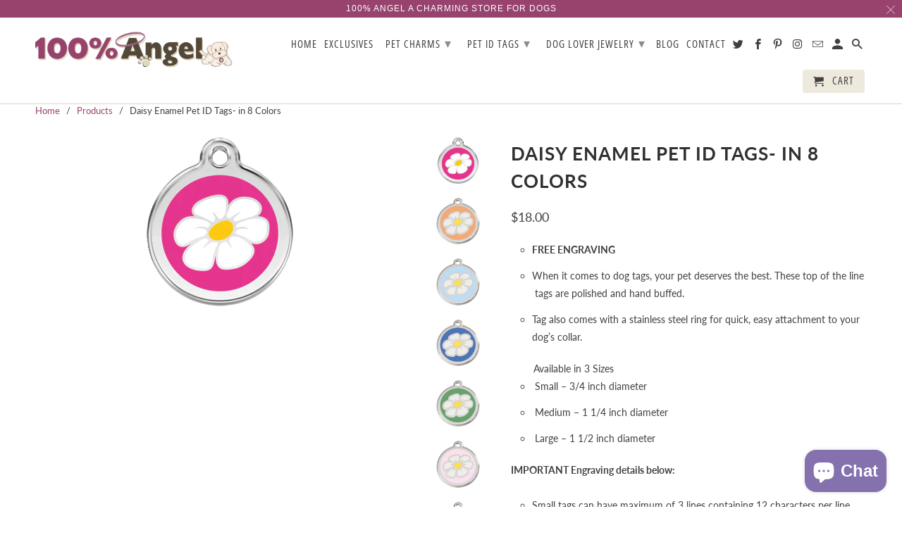

--- FILE ---
content_type: text/html; charset=utf-8
request_url: https://100pctangel.com/products/daisy-enamel-pet-id-tag-in-8-colors
body_size: 32509
content:
<!DOCTYPE html>
<html lang="en">
  <head>
    <meta name="google-site-verification" content="9jV1ZlFpf8Wqbck6o3ntGAlyK9rih3YEZJuUMd-B4cU" />
con
    <meta charset="utf-8">
    <meta http-equiv="cleartype" content="on">
    <meta name="robots" content="index,follow">

    
    <title>PET ID TAGS Red Dingo Daisy Enamel Pet ID Tags - in 8 Colors Red Dingo - 100% Angel</title>

    
      <meta name="description" content="FREE ENGRAVING   When it comes to dog tags, your pet deserves the best. These top of the line  tags are polished and hand buffed.  Tag also comes with a stainless steel ring for quick, easy attachment to your dog’s collar.           Available in 3 Sizes   Small – 3/4 inch diameter  Medium – 1 1/4 inch diameter   Large " />
    

    

<meta name="author" content="100% Angel">
<meta property="og:url" content="https://100pctangel.com/products/daisy-enamel-pet-id-tag-in-8-colors">
<meta property="og:site_name" content="100% Angel">


  <meta property="og:type" content="product">
  <meta property="og:title" content="Daisy Enamel Pet ID Tags- in 8 Colors">
  
    <meta property="og:image" content="http://100pctangel.com/cdn/shop/products/hot_pink_daisy_pet_id_tag_600x.png?v=1631313444">
    <meta property="og:image:secure_url" content="https://100pctangel.com/cdn/shop/products/hot_pink_daisy_pet_id_tag_600x.png?v=1631313444">
    
  
    <meta property="og:image" content="http://100pctangel.com/cdn/shop/products/orange_daisy_pet_id_tag_600x.png?v=1631313444">
    <meta property="og:image:secure_url" content="https://100pctangel.com/cdn/shop/products/orange_daisy_pet_id_tag_600x.png?v=1631313444">
    
  
    <meta property="og:image" content="http://100pctangel.com/cdn/shop/products/blue_daisy_pet_id_tag_600x.png?v=1631313444">
    <meta property="og:image:secure_url" content="https://100pctangel.com/cdn/shop/products/blue_daisy_pet_id_tag_600x.png?v=1631313444">
    
  
  <meta property="og:price:amount" content="18.00">
  <meta property="og:price:currency" content="USD">


  
  <meta property="og:description" content="FREE ENGRAVING   When it comes to dog tags, your pet deserves the best. These top of the line  tags are polished and hand buffed.  Tag also comes with a stainless steel ring for quick, easy attachment to your dog’s collar.           Available in 3 Sizes   Small – 3/4 inch diameter  Medium – 1 1/4 inch diameter   Large ">
  




  <meta name="twitter:site" content="@100pctAngel">

<meta name="twitter:card" content="summary">

  <meta name="twitter:title" content="Daisy Enamel Pet ID Tags- in 8 Colors">
  <meta name="twitter:description" content="

FREE ENGRAVING  
When it comes to dog tags, your pet deserves the best. These top of the line  tags are polished and hand buffed. 
Tag also comes with a stainless steel ring for quick, easy attachment to your dog’s collar.  

        Available in 3 Sizes 

 Small – 3/4 inch diameter
 Medium – 1 1/4 inch diameter 
 Large – 1 1/2 inch diameter  


IMPORTANT Engraving details below: 

Small tags can have maximum of 3 lines containing 12 characters per line. 
Medium and large tags can have 5 lines containing 16 characters per line
Large tags can have up to 6 lines containing 19 characters per line. 
Please keep text to a minimum bearing in mind that the more text is engraved the smaller and difficult to read it will be.

">
  <meta name="twitter:image" content="https://100pctangel.com/cdn/shop/products/hot_pink_daisy_pet_id_tag_240x.png?v=1631313444">
  <meta name="twitter:image:width" content="240">
  <meta name="twitter:image:height" content="240">



    
    

    <!-- Mobile Specific Metas -->
    <meta name="HandheldFriendly" content="True">
    <meta name="MobileOptimized" content="320">
    <meta name="viewport" content="width=device-width,initial-scale=1">
    <meta name="theme-color" content="#ffffff">

    <!-- Stylesheets for Retina 4.5.5 -->
    <link href="//100pctangel.com/cdn/shop/t/15/assets/styles.scss.css?v=13574626310134163111759332306" rel="stylesheet" type="text/css" media="all" />
    <!--[if lte IE 9]>
      <link href="//100pctangel.com/cdn/shop/t/15/assets/ie.css?v=16370617434440559491629868853" rel="stylesheet" type="text/css" media="all" />
    <![endif]-->

    
      <link rel="shortcut icon" type="image/x-icon" href="//100pctangel.com/cdn/shop/files/favicon_32x32.png?v=1613513923">
    

    <link rel="canonical" href="https://100pctangel.com/products/daisy-enamel-pet-id-tag-in-8-colors" />

    

    <script src="//100pctangel.com/cdn/shop/t/15/assets/app.js?v=7133090279109037141629868853" type="text/javascript"></script>
    <script>window.performance && window.performance.mark && window.performance.mark('shopify.content_for_header.start');</script><meta name="google-site-verification" content="tD1FXB_BPk3b4F30kt9HdzcvLvrEsWtcDZMdlkEKZtM">
<meta name="facebook-domain-verification" content="iatxwasi02c0boyq0nke5e2kqvonus">
<meta name="facebook-domain-verification" content="d6157p4nji7krmhhx9j8side20fhu8">
<meta id="shopify-digital-wallet" name="shopify-digital-wallet" content="/4367122506/digital_wallets/dialog">
<meta name="shopify-checkout-api-token" content="6d512bd9b973cb418b528f77fcde1915">
<meta id="in-context-paypal-metadata" data-shop-id="4367122506" data-venmo-supported="false" data-environment="production" data-locale="en_US" data-paypal-v4="true" data-currency="USD">
<link rel="alternate" type="application/json+oembed" href="https://100pctangel.com/products/daisy-enamel-pet-id-tag-in-8-colors.oembed">
<script async="async" src="/checkouts/internal/preloads.js?locale=en-US"></script>
<link rel="preconnect" href="https://shop.app" crossorigin="anonymous">
<script async="async" src="https://shop.app/checkouts/internal/preloads.js?locale=en-US&shop_id=4367122506" crossorigin="anonymous"></script>
<script id="apple-pay-shop-capabilities" type="application/json">{"shopId":4367122506,"countryCode":"US","currencyCode":"USD","merchantCapabilities":["supports3DS"],"merchantId":"gid:\/\/shopify\/Shop\/4367122506","merchantName":"100% Angel","requiredBillingContactFields":["postalAddress","email","phone"],"requiredShippingContactFields":["postalAddress","email","phone"],"shippingType":"shipping","supportedNetworks":["visa","masterCard","amex","discover","elo","jcb"],"total":{"type":"pending","label":"100% Angel","amount":"1.00"},"shopifyPaymentsEnabled":true,"supportsSubscriptions":true}</script>
<script id="shopify-features" type="application/json">{"accessToken":"6d512bd9b973cb418b528f77fcde1915","betas":["rich-media-storefront-analytics"],"domain":"100pctangel.com","predictiveSearch":true,"shopId":4367122506,"locale":"en"}</script>
<script>var Shopify = Shopify || {};
Shopify.shop = "100-angel.myshopify.com";
Shopify.locale = "en";
Shopify.currency = {"active":"USD","rate":"1.0"};
Shopify.country = "US";
Shopify.theme = {"name":"Retina BoldPOv2Mar14 with Installments message","id":126506565817,"schema_name":"Retina","schema_version":"4.5.5","theme_store_id":601,"role":"main"};
Shopify.theme.handle = "null";
Shopify.theme.style = {"id":null,"handle":null};
Shopify.cdnHost = "100pctangel.com/cdn";
Shopify.routes = Shopify.routes || {};
Shopify.routes.root = "/";</script>
<script type="module">!function(o){(o.Shopify=o.Shopify||{}).modules=!0}(window);</script>
<script>!function(o){function n(){var o=[];function n(){o.push(Array.prototype.slice.apply(arguments))}return n.q=o,n}var t=o.Shopify=o.Shopify||{};t.loadFeatures=n(),t.autoloadFeatures=n()}(window);</script>
<script>
  window.ShopifyPay = window.ShopifyPay || {};
  window.ShopifyPay.apiHost = "shop.app\/pay";
  window.ShopifyPay.redirectState = null;
</script>
<script id="shop-js-analytics" type="application/json">{"pageType":"product"}</script>
<script defer="defer" async type="module" src="//100pctangel.com/cdn/shopifycloud/shop-js/modules/v2/client.init-shop-cart-sync_D0dqhulL.en.esm.js"></script>
<script defer="defer" async type="module" src="//100pctangel.com/cdn/shopifycloud/shop-js/modules/v2/chunk.common_CpVO7qML.esm.js"></script>
<script type="module">
  await import("//100pctangel.com/cdn/shopifycloud/shop-js/modules/v2/client.init-shop-cart-sync_D0dqhulL.en.esm.js");
await import("//100pctangel.com/cdn/shopifycloud/shop-js/modules/v2/chunk.common_CpVO7qML.esm.js");

  window.Shopify.SignInWithShop?.initShopCartSync?.({"fedCMEnabled":true,"windoidEnabled":true});

</script>
<script defer="defer" async type="module" src="//100pctangel.com/cdn/shopifycloud/shop-js/modules/v2/client.payment-terms_BmrqWn8r.en.esm.js"></script>
<script defer="defer" async type="module" src="//100pctangel.com/cdn/shopifycloud/shop-js/modules/v2/chunk.common_CpVO7qML.esm.js"></script>
<script defer="defer" async type="module" src="//100pctangel.com/cdn/shopifycloud/shop-js/modules/v2/chunk.modal_DKF6x0Jh.esm.js"></script>
<script type="module">
  await import("//100pctangel.com/cdn/shopifycloud/shop-js/modules/v2/client.payment-terms_BmrqWn8r.en.esm.js");
await import("//100pctangel.com/cdn/shopifycloud/shop-js/modules/v2/chunk.common_CpVO7qML.esm.js");
await import("//100pctangel.com/cdn/shopifycloud/shop-js/modules/v2/chunk.modal_DKF6x0Jh.esm.js");

  
</script>
<script>
  window.Shopify = window.Shopify || {};
  if (!window.Shopify.featureAssets) window.Shopify.featureAssets = {};
  window.Shopify.featureAssets['shop-js'] = {"shop-cart-sync":["modules/v2/client.shop-cart-sync_D9bwt38V.en.esm.js","modules/v2/chunk.common_CpVO7qML.esm.js"],"init-fed-cm":["modules/v2/client.init-fed-cm_BJ8NPuHe.en.esm.js","modules/v2/chunk.common_CpVO7qML.esm.js"],"init-shop-email-lookup-coordinator":["modules/v2/client.init-shop-email-lookup-coordinator_pVrP2-kG.en.esm.js","modules/v2/chunk.common_CpVO7qML.esm.js"],"shop-cash-offers":["modules/v2/client.shop-cash-offers_CNh7FWN-.en.esm.js","modules/v2/chunk.common_CpVO7qML.esm.js","modules/v2/chunk.modal_DKF6x0Jh.esm.js"],"init-shop-cart-sync":["modules/v2/client.init-shop-cart-sync_D0dqhulL.en.esm.js","modules/v2/chunk.common_CpVO7qML.esm.js"],"init-windoid":["modules/v2/client.init-windoid_DaoAelzT.en.esm.js","modules/v2/chunk.common_CpVO7qML.esm.js"],"shop-toast-manager":["modules/v2/client.shop-toast-manager_1DND8Tac.en.esm.js","modules/v2/chunk.common_CpVO7qML.esm.js"],"pay-button":["modules/v2/client.pay-button_CFeQi1r6.en.esm.js","modules/v2/chunk.common_CpVO7qML.esm.js"],"shop-button":["modules/v2/client.shop-button_Ca94MDdQ.en.esm.js","modules/v2/chunk.common_CpVO7qML.esm.js"],"shop-login-button":["modules/v2/client.shop-login-button_DPYNfp1Z.en.esm.js","modules/v2/chunk.common_CpVO7qML.esm.js","modules/v2/chunk.modal_DKF6x0Jh.esm.js"],"avatar":["modules/v2/client.avatar_BTnouDA3.en.esm.js"],"shop-follow-button":["modules/v2/client.shop-follow-button_BMKh4nJE.en.esm.js","modules/v2/chunk.common_CpVO7qML.esm.js","modules/v2/chunk.modal_DKF6x0Jh.esm.js"],"init-customer-accounts-sign-up":["modules/v2/client.init-customer-accounts-sign-up_CJXi5kRN.en.esm.js","modules/v2/client.shop-login-button_DPYNfp1Z.en.esm.js","modules/v2/chunk.common_CpVO7qML.esm.js","modules/v2/chunk.modal_DKF6x0Jh.esm.js"],"init-shop-for-new-customer-accounts":["modules/v2/client.init-shop-for-new-customer-accounts_BoBxkgWu.en.esm.js","modules/v2/client.shop-login-button_DPYNfp1Z.en.esm.js","modules/v2/chunk.common_CpVO7qML.esm.js","modules/v2/chunk.modal_DKF6x0Jh.esm.js"],"init-customer-accounts":["modules/v2/client.init-customer-accounts_DCuDTzpR.en.esm.js","modules/v2/client.shop-login-button_DPYNfp1Z.en.esm.js","modules/v2/chunk.common_CpVO7qML.esm.js","modules/v2/chunk.modal_DKF6x0Jh.esm.js"],"checkout-modal":["modules/v2/client.checkout-modal_U_3e4VxF.en.esm.js","modules/v2/chunk.common_CpVO7qML.esm.js","modules/v2/chunk.modal_DKF6x0Jh.esm.js"],"lead-capture":["modules/v2/client.lead-capture_DEgn0Z8u.en.esm.js","modules/v2/chunk.common_CpVO7qML.esm.js","modules/v2/chunk.modal_DKF6x0Jh.esm.js"],"shop-login":["modules/v2/client.shop-login_CoM5QKZ_.en.esm.js","modules/v2/chunk.common_CpVO7qML.esm.js","modules/v2/chunk.modal_DKF6x0Jh.esm.js"],"payment-terms":["modules/v2/client.payment-terms_BmrqWn8r.en.esm.js","modules/v2/chunk.common_CpVO7qML.esm.js","modules/v2/chunk.modal_DKF6x0Jh.esm.js"]};
</script>
<script>(function() {
  var isLoaded = false;
  function asyncLoad() {
    if (isLoaded) return;
    isLoaded = true;
    var urls = ["https:\/\/chimpstatic.com\/mcjs-connected\/js\/users\/f547790f130c8dc6b0fba19e1\/be11ea26acb04a070f389a006.js?shop=100-angel.myshopify.com","\/\/www.powr.io\/powr.js?powr-token=100-angel.myshopify.com\u0026external-type=shopify\u0026shop=100-angel.myshopify.com","https:\/\/instafeed.nfcube.com\/cdn\/c1d4c8458382dd2cade3d7bd56033642.js?shop=100-angel.myshopify.com","https:\/\/a.mailmunch.co\/widgets\/site-591610-62c23ff0de1ce396ebf801b0fecd81cebb1a2d4e.js?shop=100-angel.myshopify.com"];
    for (var i = 0; i < urls.length; i++) {
      var s = document.createElement('script');
      s.type = 'text/javascript';
      s.async = true;
      s.src = urls[i];
      var x = document.getElementsByTagName('script')[0];
      x.parentNode.insertBefore(s, x);
    }
  };
  if(window.attachEvent) {
    window.attachEvent('onload', asyncLoad);
  } else {
    window.addEventListener('load', asyncLoad, false);
  }
})();</script>
<script id="__st">var __st={"a":4367122506,"offset":-28800,"reqid":"068f584c-03e7-4959-8b48-d76e498264c7-1765312428","pageurl":"100pctangel.com\/products\/daisy-enamel-pet-id-tag-in-8-colors","u":"fd9aceaeb357","p":"product","rtyp":"product","rid":1625426690122};</script>
<script>window.ShopifyPaypalV4VisibilityTracking = true;</script>
<script id="captcha-bootstrap">!function(){'use strict';const t='contact',e='account',n='new_comment',o=[[t,t],['blogs',n],['comments',n],[t,'customer']],c=[[e,'customer_login'],[e,'guest_login'],[e,'recover_customer_password'],[e,'create_customer']],r=t=>t.map((([t,e])=>`form[action*='/${t}']:not([data-nocaptcha='true']) input[name='form_type'][value='${e}']`)).join(','),a=t=>()=>t?[...document.querySelectorAll(t)].map((t=>t.form)):[];function s(){const t=[...o],e=r(t);return a(e)}const i='password',u='form_key',d=['recaptcha-v3-token','g-recaptcha-response','h-captcha-response',i],f=()=>{try{return window.sessionStorage}catch{return}},m='__shopify_v',_=t=>t.elements[u];function p(t,e,n=!1){try{const o=window.sessionStorage,c=JSON.parse(o.getItem(e)),{data:r}=function(t){const{data:e,action:n}=t;return t[m]||n?{data:e,action:n}:{data:t,action:n}}(c);for(const[e,n]of Object.entries(r))t.elements[e]&&(t.elements[e].value=n);n&&o.removeItem(e)}catch(o){console.error('form repopulation failed',{error:o})}}const l='form_type',E='cptcha';function T(t){t.dataset[E]=!0}const w=window,h=w.document,L='Shopify',v='ce_forms',y='captcha';let A=!1;((t,e)=>{const n=(g='f06e6c50-85a8-45c8-87d0-21a2b65856fe',I='https://cdn.shopify.com/shopifycloud/storefront-forms-hcaptcha/ce_storefront_forms_captcha_hcaptcha.v1.5.2.iife.js',D={infoText:'Protected by hCaptcha',privacyText:'Privacy',termsText:'Terms'},(t,e,n)=>{const o=w[L][v],c=o.bindForm;if(c)return c(t,g,e,D).then(n);var r;o.q.push([[t,g,e,D],n]),r=I,A||(h.body.append(Object.assign(h.createElement('script'),{id:'captcha-provider',async:!0,src:r})),A=!0)});var g,I,D;w[L]=w[L]||{},w[L][v]=w[L][v]||{},w[L][v].q=[],w[L][y]=w[L][y]||{},w[L][y].protect=function(t,e){n(t,void 0,e),T(t)},Object.freeze(w[L][y]),function(t,e,n,w,h,L){const[v,y,A,g]=function(t,e,n){const i=e?o:[],u=t?c:[],d=[...i,...u],f=r(d),m=r(i),_=r(d.filter((([t,e])=>n.includes(e))));return[a(f),a(m),a(_),s()]}(w,h,L),I=t=>{const e=t.target;return e instanceof HTMLFormElement?e:e&&e.form},D=t=>v().includes(t);t.addEventListener('submit',(t=>{const e=I(t);if(!e)return;const n=D(e)&&!e.dataset.hcaptchaBound&&!e.dataset.recaptchaBound,o=_(e),c=g().includes(e)&&(!o||!o.value);(n||c)&&t.preventDefault(),c&&!n&&(function(t){try{if(!f())return;!function(t){const e=f();if(!e)return;const n=_(t);if(!n)return;const o=n.value;o&&e.removeItem(o)}(t);const e=Array.from(Array(32),(()=>Math.random().toString(36)[2])).join('');!function(t,e){_(t)||t.append(Object.assign(document.createElement('input'),{type:'hidden',name:u})),t.elements[u].value=e}(t,e),function(t,e){const n=f();if(!n)return;const o=[...t.querySelectorAll(`input[type='${i}']`)].map((({name:t})=>t)),c=[...d,...o],r={};for(const[a,s]of new FormData(t).entries())c.includes(a)||(r[a]=s);n.setItem(e,JSON.stringify({[m]:1,action:t.action,data:r}))}(t,e)}catch(e){console.error('failed to persist form',e)}}(e),e.submit())}));const S=(t,e)=>{t&&!t.dataset[E]&&(n(t,e.some((e=>e===t))),T(t))};for(const o of['focusin','change'])t.addEventListener(o,(t=>{const e=I(t);D(e)&&S(e,y())}));const B=e.get('form_key'),M=e.get(l),P=B&&M;t.addEventListener('DOMContentLoaded',(()=>{const t=y();if(P)for(const e of t)e.elements[l].value===M&&p(e,B);[...new Set([...A(),...v().filter((t=>'true'===t.dataset.shopifyCaptcha))])].forEach((e=>S(e,t)))}))}(h,new URLSearchParams(w.location.search),n,t,e,['guest_login'])})(!0,!0)}();</script>
<script integrity="sha256-52AcMU7V7pcBOXWImdc/TAGTFKeNjmkeM1Pvks/DTgc=" data-source-attribution="shopify.loadfeatures" defer="defer" src="//100pctangel.com/cdn/shopifycloud/storefront/assets/storefront/load_feature-81c60534.js" crossorigin="anonymous"></script>
<script crossorigin="anonymous" defer="defer" src="//100pctangel.com/cdn/shopifycloud/storefront/assets/shopify_pay/storefront-65b4c6d7.js?v=20250812"></script>
<script data-source-attribution="shopify.dynamic_checkout.dynamic.init">var Shopify=Shopify||{};Shopify.PaymentButton=Shopify.PaymentButton||{isStorefrontPortableWallets:!0,init:function(){window.Shopify.PaymentButton.init=function(){};var t=document.createElement("script");t.src="https://100pctangel.com/cdn/shopifycloud/portable-wallets/latest/portable-wallets.en.js",t.type="module",document.head.appendChild(t)}};
</script>
<script data-source-attribution="shopify.dynamic_checkout.buyer_consent">
  function portableWalletsHideBuyerConsent(e){var t=document.getElementById("shopify-buyer-consent"),n=document.getElementById("shopify-subscription-policy-button");t&&n&&(t.classList.add("hidden"),t.setAttribute("aria-hidden","true"),n.removeEventListener("click",e))}function portableWalletsShowBuyerConsent(e){var t=document.getElementById("shopify-buyer-consent"),n=document.getElementById("shopify-subscription-policy-button");t&&n&&(t.classList.remove("hidden"),t.removeAttribute("aria-hidden"),n.addEventListener("click",e))}window.Shopify?.PaymentButton&&(window.Shopify.PaymentButton.hideBuyerConsent=portableWalletsHideBuyerConsent,window.Shopify.PaymentButton.showBuyerConsent=portableWalletsShowBuyerConsent);
</script>
<script>
  function portableWalletsCleanup(e){e&&e.src&&console.error("Failed to load portable wallets script "+e.src);var t=document.querySelectorAll("shopify-accelerated-checkout .shopify-payment-button__skeleton, shopify-accelerated-checkout-cart .wallet-cart-button__skeleton"),e=document.getElementById("shopify-buyer-consent");for(let e=0;e<t.length;e++)t[e].remove();e&&e.remove()}function portableWalletsNotLoadedAsModule(e){e instanceof ErrorEvent&&"string"==typeof e.message&&e.message.includes("import.meta")&&"string"==typeof e.filename&&e.filename.includes("portable-wallets")&&(window.removeEventListener("error",portableWalletsNotLoadedAsModule),window.Shopify.PaymentButton.failedToLoad=e,"loading"===document.readyState?document.addEventListener("DOMContentLoaded",window.Shopify.PaymentButton.init):window.Shopify.PaymentButton.init())}window.addEventListener("error",portableWalletsNotLoadedAsModule);
</script>

<script type="module" src="https://100pctangel.com/cdn/shopifycloud/portable-wallets/latest/portable-wallets.en.js" onError="portableWalletsCleanup(this)" crossorigin="anonymous"></script>
<script nomodule>
  document.addEventListener("DOMContentLoaded", portableWalletsCleanup);
</script>

<link id="shopify-accelerated-checkout-styles" rel="stylesheet" media="screen" href="https://100pctangel.com/cdn/shopifycloud/portable-wallets/latest/accelerated-checkout-backwards-compat.css" crossorigin="anonymous">
<style id="shopify-accelerated-checkout-cart">
        #shopify-buyer-consent {
  margin-top: 1em;
  display: inline-block;
  width: 100%;
}

#shopify-buyer-consent.hidden {
  display: none;
}

#shopify-subscription-policy-button {
  background: none;
  border: none;
  padding: 0;
  text-decoration: underline;
  font-size: inherit;
  cursor: pointer;
}

#shopify-subscription-policy-button::before {
  box-shadow: none;
}

      </style>

<script>window.performance && window.performance.mark && window.performance.mark('shopify.content_for_header.end');</script>

    <noscript>
      <style>
        img.lazyload[data-sizes="auto"] {
          display: none !important;
        }
        .lazyload--mirage+.transition-helper {
          display: none;
        }
        .image__fallback {
          width: 100vw;
          display: block !important;
          max-width: 100vw !important;
          margin-bottom: 0;
        }
        .product_section:not(.product_slideshow_animation--slide) .flexslider.product_gallery .slides li {
          display: block !important;
        }
        .no-js-only {
          display: inherit !important;
        }
        .icon-cart.cart-button {
          display: none;
        }
        .lazyload {
          opacity: 1;
          -webkit-filter: blur(0);
          filter: blur(0);
        }
        .animate_right,
        .animate_left,
        .animate_up,
        .animate_down {
          opacity: 1;
        }
        .flexslider .slides>li {
          display: block;
        }
        .product_section .product_form {
          opacity: 1;
        }
        .multi_select,
        form .select {
          display: block !important;
        }
        .swatch_options {
          display: none;
        }
        .primary_logo {
          display: block;
        }
      </style>
    </noscript>

    

<script>
    window.BOLD = window.BOLD || {};
    window.BOLD.options = {settings: {v1_variant_mode : true, hybrid_fix_auto_insert_inputs: true}};
</script><script>
          var currentScript = document.currentScript || document.scripts[document.scripts.length - 1];
          var boldVariantIds =[15990969466954,15990969499722,15990969532490,15990969565258,15990969598026,15990969630794,15990969663562,15990969696330,15990969729098,15990969761866,15990969794634,15990969827402,15990969860170,15990969892938,15990969925706,15990969958474,15990969991242,15990970024010,15990970056778,15990970089546,15990970122314,15990970155082,15990970187850,15990970220618];
          var boldProductHandle ="daisy-enamel-pet-id-tag-in-8-colors";
          var BOLD = BOLD || {};
          BOLD.products = BOLD.products || {};
          BOLD.variant_lookup = BOLD.variant_lookup || {};
          if (window.BOLD && !BOLD.common) {
              BOLD.common = BOLD.common || {};
              BOLD.common.Shopify = BOLD.common.Shopify || {};
              window.BOLD.common.Shopify.products = window.BOLD.common.Shopify.products || {};
              window.BOLD.common.Shopify.variants = window.BOLD.common.Shopify.variants || {};
              window.BOLD.common.Shopify.handles = window.BOLD.common.Shopify.handles || {};
              window.BOLD.common.Shopify.saveProduct = function (handle, product) {
                  if (typeof handle === 'string' && typeof window.BOLD.common.Shopify.products[handle] === 'undefined') {
                      if (typeof product === 'number') {
                          window.BOLD.common.Shopify.handles[product] = handle;
                          product = { id: product };
                      }
                      window.BOLD.common.Shopify.products[handle] = product;
                  }
              };
              window.BOLD.common.Shopify.saveVariant = function (variant_id, variant) {
                  if (typeof variant_id === 'number' && typeof window.BOLD.common.Shopify.variants[variant_id] === 'undefined') {
                      window.BOLD.common.Shopify.variants[variant_id] = variant;
                  }
              };
          }

          for (var boldIndex = 0; boldIndex < boldVariantIds.length; boldIndex = boldIndex + 1) {
            BOLD.variant_lookup[boldVariantIds[boldIndex]] = boldProductHandle;
          }

          BOLD.products[boldProductHandle] ={
    "id":1625426690122,
    "title":"Daisy Enamel Pet ID Tags- in 8 Colors","handle":"daisy-enamel-pet-id-tag-in-8-colors",
    "description":"\u003cul\u003e\n\u003cli\u003e\n\u003cstrong\u003eFREE ENGRAVING\u003c\/strong\u003e  \u003c\/li\u003e\n\u003cli\u003eWhen it comes to dog tags, your pet deserves the best. These top of the line  tags are polished and hand buffed. \u003c\/li\u003e\n\u003cli\u003eTag also comes with a stainless steel ring for quick, easy attachment to your dog’s collar.  \u003c\/li\u003e\n\u003c\/ul\u003e\n\u003cspan\u003e        Available in 3 Sizes \u003c\/span\u003e\u003cbr\u003e\n\u003cul\u003e\n\u003cli\u003e Small – 3\/4 inch diameter\u003c\/li\u003e\n\u003cli\u003e Medium – 1 1\/4 inch diameter \u003c\/li\u003e\n\u003cli\u003e Large – 1 1\/2 inch diameter  \u003c\/li\u003e\n\u003c\/ul\u003e\n\u003cdiv\u003e\n\u003cstrong\u003eIMPORTANT Engraving details below:\u003c\/strong\u003e\u003cspan\u003e \u003c\/span\u003e\u003cbr\u003e\u003cbr\u003e\n\u003cul\u003e\n\u003cli\u003eSmall tags can have maximum of 3 lines containing 12 characters per line. \u003c\/li\u003e\n\u003cli\u003eMedium and large tags can have 5 lines containing 16 characters per line\u003c\/li\u003e\n\u003cli\u003eLarge tags can have up to 6 lines containing 19 characters per line. \u003c\/li\u003e\n\u003cli\u003ePlease keep text to a minimum bearing in mind that the more text is engraved the smaller and difficult to read it will be.\u003c\/li\u003e\n\u003c\/ul\u003e\n\u003c\/div\u003e",
    "published_at":"2019-02-07T21:19:12",
    "created_at":"2019-02-07T21:26:12",
    "vendor":"100% Angel",
    "type":"",
    "tags":["Daisy dog id tag","Daisy id for pets","Daisy pet id","Daisy pet id tag","Daisy tag","dog id pet tags","Dog ID tags for pets","engravable pet id tag","Engraved id tags for dogs","Engraved pet id tag","engraved pet id tags","engraved pet tags","flower pet id tag","flower pet id tags","id tags for dogs","Pet Charms","Pet ID","pet id tag","pet id tags","Pet Tags","Red Dingo Pet Adventure","Red Dingo PET ID TAGS"],
    "price":1800,
    "price_min":1800,
    "price_max":1800,
    "price_varies":false,
    "compare_at_price":null,
    "compare_at_price_min":0,
    "compare_at_price_max":0,
    "compare_at_price_varies":false,
    "all_variant_ids":[15990969466954,15990969499722,15990969532490,15990969565258,15990969598026,15990969630794,15990969663562,15990969696330,15990969729098,15990969761866,15990969794634,15990969827402,15990969860170,15990969892938,15990969925706,15990969958474,15990969991242,15990970024010,15990970056778,15990970089546,15990970122314,15990970155082,15990970187850,15990970220618],
    "variants":[{"id":15990969466954,"title":"Small \/ Orange","option1":"Small","option2":"Orange","option3":null,"sku":"","requires_shipping":true,"taxable":true,"featured_image":null,"available":true,"name":"Daisy Enamel Pet ID Tags- in 8 Colors - Small \/ Orange","public_title":"Small \/ Orange","options":["Small","Orange"],"price":1800,"weight":0,"compare_at_price":null,"inventory_management":"shopify","barcode":"","requires_selling_plan":false,"selling_plan_allocations":[]},{"id":15990969499722,"title":"Small \/ Light Blue","option1":"Small","option2":"Light Blue","option3":null,"sku":"","requires_shipping":true,"taxable":true,"featured_image":null,"available":true,"name":"Daisy Enamel Pet ID Tags- in 8 Colors - Small \/ Light Blue","public_title":"Small \/ Light Blue","options":["Small","Light Blue"],"price":1800,"weight":0,"compare_at_price":null,"inventory_management":"shopify","barcode":"","requires_selling_plan":false,"selling_plan_allocations":[]},{"id":15990969532490,"title":"Small \/ Dark Blue","option1":"Small","option2":"Dark Blue","option3":null,"sku":"","requires_shipping":true,"taxable":true,"featured_image":null,"available":true,"name":"Daisy Enamel Pet ID Tags- in 8 Colors - Small \/ Dark Blue","public_title":"Small \/ Dark Blue","options":["Small","Dark Blue"],"price":1800,"weight":0,"compare_at_price":null,"inventory_management":"shopify","barcode":"","requires_selling_plan":false,"selling_plan_allocations":[]},{"id":15990969565258,"title":"Small \/ Green","option1":"Small","option2":"Green","option3":null,"sku":"","requires_shipping":true,"taxable":true,"featured_image":null,"available":true,"name":"Daisy Enamel Pet ID Tags- in 8 Colors - Small \/ Green","public_title":"Small \/ Green","options":["Small","Green"],"price":1800,"weight":0,"compare_at_price":null,"inventory_management":"shopify","barcode":"","requires_selling_plan":false,"selling_plan_allocations":[]},{"id":15990969598026,"title":"Small \/ Hot Pink","option1":"Small","option2":"Hot Pink","option3":null,"sku":"","requires_shipping":true,"taxable":true,"featured_image":null,"available":true,"name":"Daisy Enamel Pet ID Tags- in 8 Colors - Small \/ Hot Pink","public_title":"Small \/ Hot Pink","options":["Small","Hot Pink"],"price":1800,"weight":0,"compare_at_price":null,"inventory_management":"shopify","barcode":"","requires_selling_plan":false,"selling_plan_allocations":[]},{"id":15990969630794,"title":"Small \/ Light Pink","option1":"Small","option2":"Light Pink","option3":null,"sku":"","requires_shipping":true,"taxable":true,"featured_image":null,"available":true,"name":"Daisy Enamel Pet ID Tags- in 8 Colors - Small \/ Light Pink","public_title":"Small \/ Light Pink","options":["Small","Light Pink"],"price":1800,"weight":0,"compare_at_price":null,"inventory_management":"shopify","barcode":"","requires_selling_plan":false,"selling_plan_allocations":[]},{"id":15990969663562,"title":"Small \/ Red","option1":"Small","option2":"Red","option3":null,"sku":"","requires_shipping":true,"taxable":true,"featured_image":null,"available":true,"name":"Daisy Enamel Pet ID Tags- in 8 Colors - Small \/ Red","public_title":"Small \/ Red","options":["Small","Red"],"price":1800,"weight":0,"compare_at_price":null,"inventory_management":"shopify","barcode":"","requires_selling_plan":false,"selling_plan_allocations":[]},{"id":15990969696330,"title":"Small \/ Yellow","option1":"Small","option2":"Yellow","option3":null,"sku":"","requires_shipping":true,"taxable":true,"featured_image":null,"available":true,"name":"Daisy Enamel Pet ID Tags- in 8 Colors - Small \/ Yellow","public_title":"Small \/ Yellow","options":["Small","Yellow"],"price":1800,"weight":0,"compare_at_price":null,"inventory_management":"shopify","barcode":"","requires_selling_plan":false,"selling_plan_allocations":[]},{"id":15990969729098,"title":"Medium \/ Orange","option1":"Medium","option2":"Orange","option3":null,"sku":"","requires_shipping":true,"taxable":true,"featured_image":null,"available":true,"name":"Daisy Enamel Pet ID Tags- in 8 Colors - Medium \/ Orange","public_title":"Medium \/ Orange","options":["Medium","Orange"],"price":1800,"weight":0,"compare_at_price":null,"inventory_management":"shopify","barcode":"","requires_selling_plan":false,"selling_plan_allocations":[]},{"id":15990969761866,"title":"Medium \/ Light Blue","option1":"Medium","option2":"Light Blue","option3":null,"sku":"","requires_shipping":true,"taxable":true,"featured_image":null,"available":true,"name":"Daisy Enamel Pet ID Tags- in 8 Colors - Medium \/ Light Blue","public_title":"Medium \/ Light Blue","options":["Medium","Light Blue"],"price":1800,"weight":0,"compare_at_price":null,"inventory_management":"shopify","barcode":"","requires_selling_plan":false,"selling_plan_allocations":[]},{"id":15990969794634,"title":"Medium \/ Dark Blue","option1":"Medium","option2":"Dark Blue","option3":null,"sku":"","requires_shipping":true,"taxable":true,"featured_image":null,"available":true,"name":"Daisy Enamel Pet ID Tags- in 8 Colors - Medium \/ Dark Blue","public_title":"Medium \/ Dark Blue","options":["Medium","Dark Blue"],"price":1800,"weight":0,"compare_at_price":null,"inventory_management":"shopify","barcode":"","requires_selling_plan":false,"selling_plan_allocations":[]},{"id":15990969827402,"title":"Medium \/ Green","option1":"Medium","option2":"Green","option3":null,"sku":"","requires_shipping":true,"taxable":true,"featured_image":null,"available":true,"name":"Daisy Enamel Pet ID Tags- in 8 Colors - Medium \/ Green","public_title":"Medium \/ Green","options":["Medium","Green"],"price":1800,"weight":0,"compare_at_price":null,"inventory_management":"shopify","barcode":"","requires_selling_plan":false,"selling_plan_allocations":[]},{"id":15990969860170,"title":"Medium \/ Hot Pink","option1":"Medium","option2":"Hot Pink","option3":null,"sku":"","requires_shipping":true,"taxable":true,"featured_image":null,"available":true,"name":"Daisy Enamel Pet ID Tags- in 8 Colors - Medium \/ Hot Pink","public_title":"Medium \/ Hot Pink","options":["Medium","Hot Pink"],"price":1800,"weight":0,"compare_at_price":null,"inventory_management":"shopify","barcode":"","requires_selling_plan":false,"selling_plan_allocations":[]},{"id":15990969892938,"title":"Medium \/ Light Pink","option1":"Medium","option2":"Light Pink","option3":null,"sku":"","requires_shipping":true,"taxable":true,"featured_image":null,"available":true,"name":"Daisy Enamel Pet ID Tags- in 8 Colors - Medium \/ Light Pink","public_title":"Medium \/ Light Pink","options":["Medium","Light Pink"],"price":1800,"weight":0,"compare_at_price":null,"inventory_management":"shopify","barcode":"","requires_selling_plan":false,"selling_plan_allocations":[]},{"id":15990969925706,"title":"Medium \/ Red","option1":"Medium","option2":"Red","option3":null,"sku":"","requires_shipping":true,"taxable":true,"featured_image":null,"available":true,"name":"Daisy Enamel Pet ID Tags- in 8 Colors - Medium \/ Red","public_title":"Medium \/ Red","options":["Medium","Red"],"price":1800,"weight":0,"compare_at_price":null,"inventory_management":"shopify","barcode":"","requires_selling_plan":false,"selling_plan_allocations":[]},{"id":15990969958474,"title":"Medium \/ Yellow","option1":"Medium","option2":"Yellow","option3":null,"sku":"","requires_shipping":true,"taxable":true,"featured_image":null,"available":true,"name":"Daisy Enamel Pet ID Tags- in 8 Colors - Medium \/ Yellow","public_title":"Medium \/ Yellow","options":["Medium","Yellow"],"price":1800,"weight":0,"compare_at_price":null,"inventory_management":"shopify","barcode":"","requires_selling_plan":false,"selling_plan_allocations":[]},{"id":15990969991242,"title":"Large \/ Orange","option1":"Large","option2":"Orange","option3":null,"sku":"","requires_shipping":true,"taxable":true,"featured_image":null,"available":true,"name":"Daisy Enamel Pet ID Tags- in 8 Colors - Large \/ Orange","public_title":"Large \/ Orange","options":["Large","Orange"],"price":1800,"weight":0,"compare_at_price":null,"inventory_management":"shopify","barcode":"","requires_selling_plan":false,"selling_plan_allocations":[]},{"id":15990970024010,"title":"Large \/ Light Blue","option1":"Large","option2":"Light Blue","option3":null,"sku":"","requires_shipping":true,"taxable":true,"featured_image":null,"available":true,"name":"Daisy Enamel Pet ID Tags- in 8 Colors - Large \/ Light Blue","public_title":"Large \/ Light Blue","options":["Large","Light Blue"],"price":1800,"weight":0,"compare_at_price":null,"inventory_management":"shopify","barcode":"","requires_selling_plan":false,"selling_plan_allocations":[]},{"id":15990970056778,"title":"Large \/ Dark Blue","option1":"Large","option2":"Dark Blue","option3":null,"sku":"","requires_shipping":true,"taxable":true,"featured_image":null,"available":true,"name":"Daisy Enamel Pet ID Tags- in 8 Colors - Large \/ Dark Blue","public_title":"Large \/ Dark Blue","options":["Large","Dark Blue"],"price":1800,"weight":0,"compare_at_price":null,"inventory_management":"shopify","barcode":"","requires_selling_plan":false,"selling_plan_allocations":[]},{"id":15990970089546,"title":"Large \/ Green","option1":"Large","option2":"Green","option3":null,"sku":"","requires_shipping":true,"taxable":true,"featured_image":null,"available":true,"name":"Daisy Enamel Pet ID Tags- in 8 Colors - Large \/ Green","public_title":"Large \/ Green","options":["Large","Green"],"price":1800,"weight":0,"compare_at_price":null,"inventory_management":"shopify","barcode":"","requires_selling_plan":false,"selling_plan_allocations":[]},{"id":15990970122314,"title":"Large \/ Hot Pink","option1":"Large","option2":"Hot Pink","option3":null,"sku":"","requires_shipping":true,"taxable":true,"featured_image":null,"available":true,"name":"Daisy Enamel Pet ID Tags- in 8 Colors - Large \/ Hot Pink","public_title":"Large \/ Hot Pink","options":["Large","Hot Pink"],"price":1800,"weight":0,"compare_at_price":null,"inventory_management":"shopify","barcode":"","requires_selling_plan":false,"selling_plan_allocations":[]},{"id":15990970155082,"title":"Large \/ Light Pink","option1":"Large","option2":"Light Pink","option3":null,"sku":"","requires_shipping":true,"taxable":true,"featured_image":null,"available":true,"name":"Daisy Enamel Pet ID Tags- in 8 Colors - Large \/ Light Pink","public_title":"Large \/ Light Pink","options":["Large","Light Pink"],"price":1800,"weight":0,"compare_at_price":null,"inventory_management":"shopify","barcode":"","requires_selling_plan":false,"selling_plan_allocations":[]},{"id":15990970187850,"title":"Large \/ Red","option1":"Large","option2":"Red","option3":null,"sku":"","requires_shipping":true,"taxable":true,"featured_image":null,"available":true,"name":"Daisy Enamel Pet ID Tags- in 8 Colors - Large \/ Red","public_title":"Large \/ Red","options":["Large","Red"],"price":1800,"weight":0,"compare_at_price":null,"inventory_management":"shopify","barcode":"","requires_selling_plan":false,"selling_plan_allocations":[]},{"id":15990970220618,"title":"Large \/ Yellow","option1":"Large","option2":"Yellow","option3":null,"sku":"","requires_shipping":true,"taxable":true,"featured_image":null,"available":true,"name":"Daisy Enamel Pet ID Tags- in 8 Colors - Large \/ Yellow","public_title":"Large \/ Yellow","options":["Large","Yellow"],"price":1800,"weight":0,"compare_at_price":null,"inventory_management":"shopify","barcode":"","requires_selling_plan":false,"selling_plan_allocations":[]}],
    "available":null,"images":["\/\/100pctangel.com\/cdn\/shop\/products\/hot_pink_daisy_pet_id_tag.png?v=1631313444","\/\/100pctangel.com\/cdn\/shop\/products\/orange_daisy_pet_id_tag.png?v=1631313444","\/\/100pctangel.com\/cdn\/shop\/products\/blue_daisy_pet_id_tag.png?v=1631313444","\/\/100pctangel.com\/cdn\/shop\/products\/dark_blue_daisy_pet_id_tag.png?v=1631313444","\/\/100pctangel.com\/cdn\/shop\/products\/green_daisy_pet_id_tag.png?v=1631313439","\/\/100pctangel.com\/cdn\/shop\/products\/pink_daisy_pet_id_tag.png?v=1549603584","\/\/100pctangel.com\/cdn\/shop\/products\/red_daisy_pet_id_tag.png?v=1549603585","\/\/100pctangel.com\/cdn\/shop\/products\/yellow_daisy_pet_id_tag.png?v=1549603586"],"featured_image":"\/\/100pctangel.com\/cdn\/shop\/products\/hot_pink_daisy_pet_id_tag.png?v=1631313444",
    "options":["Size","Color"],
    "url":"\/products\/daisy-enamel-pet-id-tag-in-8-colors"};var boldCSPMetafields = {};
          var boldTempProduct ={"id":1625426690122,"title":"Daisy Enamel Pet ID Tags- in 8 Colors","handle":"daisy-enamel-pet-id-tag-in-8-colors","description":"\u003cul\u003e\n\u003cli\u003e\n\u003cstrong\u003eFREE ENGRAVING\u003c\/strong\u003e  \u003c\/li\u003e\n\u003cli\u003eWhen it comes to dog tags, your pet deserves the best. These top of the line  tags are polished and hand buffed. \u003c\/li\u003e\n\u003cli\u003eTag also comes with a stainless steel ring for quick, easy attachment to your dog’s collar.  \u003c\/li\u003e\n\u003c\/ul\u003e\n\u003cspan\u003e        Available in 3 Sizes \u003c\/span\u003e\u003cbr\u003e\n\u003cul\u003e\n\u003cli\u003e Small – 3\/4 inch diameter\u003c\/li\u003e\n\u003cli\u003e Medium – 1 1\/4 inch diameter \u003c\/li\u003e\n\u003cli\u003e Large – 1 1\/2 inch diameter  \u003c\/li\u003e\n\u003c\/ul\u003e\n\u003cdiv\u003e\n\u003cstrong\u003eIMPORTANT Engraving details below:\u003c\/strong\u003e\u003cspan\u003e \u003c\/span\u003e\u003cbr\u003e\u003cbr\u003e\n\u003cul\u003e\n\u003cli\u003eSmall tags can have maximum of 3 lines containing 12 characters per line. \u003c\/li\u003e\n\u003cli\u003eMedium and large tags can have 5 lines containing 16 characters per line\u003c\/li\u003e\n\u003cli\u003eLarge tags can have up to 6 lines containing 19 characters per line. \u003c\/li\u003e\n\u003cli\u003ePlease keep text to a minimum bearing in mind that the more text is engraved the smaller and difficult to read it will be.\u003c\/li\u003e\n\u003c\/ul\u003e\n\u003c\/div\u003e","published_at":"2019-02-07T21:19:12-08:00","created_at":"2019-02-07T21:26:12-08:00","vendor":"100% Angel","type":"","tags":["Daisy dog id tag","Daisy id for pets","Daisy pet id","Daisy pet id tag","Daisy tag","dog id pet tags","Dog ID tags for pets","engravable pet id tag","Engraved id tags for dogs","Engraved pet id tag","engraved pet id tags","engraved pet tags","flower pet id tag","flower pet id tags","id tags for dogs","Pet Charms","Pet ID","pet id tag","pet id tags","Pet Tags","Red Dingo Pet Adventure","Red Dingo PET ID TAGS"],"price":1800,"price_min":1800,"price_max":1800,"available":true,"price_varies":false,"compare_at_price":null,"compare_at_price_min":0,"compare_at_price_max":0,"compare_at_price_varies":false,"variants":[{"id":15990969466954,"title":"Small \/ Orange","option1":"Small","option2":"Orange","option3":null,"sku":"","requires_shipping":true,"taxable":true,"featured_image":null,"available":true,"name":"Daisy Enamel Pet ID Tags- in 8 Colors - Small \/ Orange","public_title":"Small \/ Orange","options":["Small","Orange"],"price":1800,"weight":0,"compare_at_price":null,"inventory_management":"shopify","barcode":"","requires_selling_plan":false,"selling_plan_allocations":[]},{"id":15990969499722,"title":"Small \/ Light Blue","option1":"Small","option2":"Light Blue","option3":null,"sku":"","requires_shipping":true,"taxable":true,"featured_image":null,"available":true,"name":"Daisy Enamel Pet ID Tags- in 8 Colors - Small \/ Light Blue","public_title":"Small \/ Light Blue","options":["Small","Light Blue"],"price":1800,"weight":0,"compare_at_price":null,"inventory_management":"shopify","barcode":"","requires_selling_plan":false,"selling_plan_allocations":[]},{"id":15990969532490,"title":"Small \/ Dark Blue","option1":"Small","option2":"Dark Blue","option3":null,"sku":"","requires_shipping":true,"taxable":true,"featured_image":null,"available":true,"name":"Daisy Enamel Pet ID Tags- in 8 Colors - Small \/ Dark Blue","public_title":"Small \/ Dark Blue","options":["Small","Dark Blue"],"price":1800,"weight":0,"compare_at_price":null,"inventory_management":"shopify","barcode":"","requires_selling_plan":false,"selling_plan_allocations":[]},{"id":15990969565258,"title":"Small \/ Green","option1":"Small","option2":"Green","option3":null,"sku":"","requires_shipping":true,"taxable":true,"featured_image":null,"available":true,"name":"Daisy Enamel Pet ID Tags- in 8 Colors - Small \/ Green","public_title":"Small \/ Green","options":["Small","Green"],"price":1800,"weight":0,"compare_at_price":null,"inventory_management":"shopify","barcode":"","requires_selling_plan":false,"selling_plan_allocations":[]},{"id":15990969598026,"title":"Small \/ Hot Pink","option1":"Small","option2":"Hot Pink","option3":null,"sku":"","requires_shipping":true,"taxable":true,"featured_image":null,"available":true,"name":"Daisy Enamel Pet ID Tags- in 8 Colors - Small \/ Hot Pink","public_title":"Small \/ Hot Pink","options":["Small","Hot Pink"],"price":1800,"weight":0,"compare_at_price":null,"inventory_management":"shopify","barcode":"","requires_selling_plan":false,"selling_plan_allocations":[]},{"id":15990969630794,"title":"Small \/ Light Pink","option1":"Small","option2":"Light Pink","option3":null,"sku":"","requires_shipping":true,"taxable":true,"featured_image":null,"available":true,"name":"Daisy Enamel Pet ID Tags- in 8 Colors - Small \/ Light Pink","public_title":"Small \/ Light Pink","options":["Small","Light Pink"],"price":1800,"weight":0,"compare_at_price":null,"inventory_management":"shopify","barcode":"","requires_selling_plan":false,"selling_plan_allocations":[]},{"id":15990969663562,"title":"Small \/ Red","option1":"Small","option2":"Red","option3":null,"sku":"","requires_shipping":true,"taxable":true,"featured_image":null,"available":true,"name":"Daisy Enamel Pet ID Tags- in 8 Colors - Small \/ Red","public_title":"Small \/ Red","options":["Small","Red"],"price":1800,"weight":0,"compare_at_price":null,"inventory_management":"shopify","barcode":"","requires_selling_plan":false,"selling_plan_allocations":[]},{"id":15990969696330,"title":"Small \/ Yellow","option1":"Small","option2":"Yellow","option3":null,"sku":"","requires_shipping":true,"taxable":true,"featured_image":null,"available":true,"name":"Daisy Enamel Pet ID Tags- in 8 Colors - Small \/ Yellow","public_title":"Small \/ Yellow","options":["Small","Yellow"],"price":1800,"weight":0,"compare_at_price":null,"inventory_management":"shopify","barcode":"","requires_selling_plan":false,"selling_plan_allocations":[]},{"id":15990969729098,"title":"Medium \/ Orange","option1":"Medium","option2":"Orange","option3":null,"sku":"","requires_shipping":true,"taxable":true,"featured_image":null,"available":true,"name":"Daisy Enamel Pet ID Tags- in 8 Colors - Medium \/ Orange","public_title":"Medium \/ Orange","options":["Medium","Orange"],"price":1800,"weight":0,"compare_at_price":null,"inventory_management":"shopify","barcode":"","requires_selling_plan":false,"selling_plan_allocations":[]},{"id":15990969761866,"title":"Medium \/ Light Blue","option1":"Medium","option2":"Light Blue","option3":null,"sku":"","requires_shipping":true,"taxable":true,"featured_image":null,"available":true,"name":"Daisy Enamel Pet ID Tags- in 8 Colors - Medium \/ Light Blue","public_title":"Medium \/ Light Blue","options":["Medium","Light Blue"],"price":1800,"weight":0,"compare_at_price":null,"inventory_management":"shopify","barcode":"","requires_selling_plan":false,"selling_plan_allocations":[]},{"id":15990969794634,"title":"Medium \/ Dark Blue","option1":"Medium","option2":"Dark Blue","option3":null,"sku":"","requires_shipping":true,"taxable":true,"featured_image":null,"available":true,"name":"Daisy Enamel Pet ID Tags- in 8 Colors - Medium \/ Dark Blue","public_title":"Medium \/ Dark Blue","options":["Medium","Dark Blue"],"price":1800,"weight":0,"compare_at_price":null,"inventory_management":"shopify","barcode":"","requires_selling_plan":false,"selling_plan_allocations":[]},{"id":15990969827402,"title":"Medium \/ Green","option1":"Medium","option2":"Green","option3":null,"sku":"","requires_shipping":true,"taxable":true,"featured_image":null,"available":true,"name":"Daisy Enamel Pet ID Tags- in 8 Colors - Medium \/ Green","public_title":"Medium \/ Green","options":["Medium","Green"],"price":1800,"weight":0,"compare_at_price":null,"inventory_management":"shopify","barcode":"","requires_selling_plan":false,"selling_plan_allocations":[]},{"id":15990969860170,"title":"Medium \/ Hot Pink","option1":"Medium","option2":"Hot Pink","option3":null,"sku":"","requires_shipping":true,"taxable":true,"featured_image":null,"available":true,"name":"Daisy Enamel Pet ID Tags- in 8 Colors - Medium \/ Hot Pink","public_title":"Medium \/ Hot Pink","options":["Medium","Hot Pink"],"price":1800,"weight":0,"compare_at_price":null,"inventory_management":"shopify","barcode":"","requires_selling_plan":false,"selling_plan_allocations":[]},{"id":15990969892938,"title":"Medium \/ Light Pink","option1":"Medium","option2":"Light Pink","option3":null,"sku":"","requires_shipping":true,"taxable":true,"featured_image":null,"available":true,"name":"Daisy Enamel Pet ID Tags- in 8 Colors - Medium \/ Light Pink","public_title":"Medium \/ Light Pink","options":["Medium","Light Pink"],"price":1800,"weight":0,"compare_at_price":null,"inventory_management":"shopify","barcode":"","requires_selling_plan":false,"selling_plan_allocations":[]},{"id":15990969925706,"title":"Medium \/ Red","option1":"Medium","option2":"Red","option3":null,"sku":"","requires_shipping":true,"taxable":true,"featured_image":null,"available":true,"name":"Daisy Enamel Pet ID Tags- in 8 Colors - Medium \/ Red","public_title":"Medium \/ Red","options":["Medium","Red"],"price":1800,"weight":0,"compare_at_price":null,"inventory_management":"shopify","barcode":"","requires_selling_plan":false,"selling_plan_allocations":[]},{"id":15990969958474,"title":"Medium \/ Yellow","option1":"Medium","option2":"Yellow","option3":null,"sku":"","requires_shipping":true,"taxable":true,"featured_image":null,"available":true,"name":"Daisy Enamel Pet ID Tags- in 8 Colors - Medium \/ Yellow","public_title":"Medium \/ Yellow","options":["Medium","Yellow"],"price":1800,"weight":0,"compare_at_price":null,"inventory_management":"shopify","barcode":"","requires_selling_plan":false,"selling_plan_allocations":[]},{"id":15990969991242,"title":"Large \/ Orange","option1":"Large","option2":"Orange","option3":null,"sku":"","requires_shipping":true,"taxable":true,"featured_image":null,"available":true,"name":"Daisy Enamel Pet ID Tags- in 8 Colors - Large \/ Orange","public_title":"Large \/ Orange","options":["Large","Orange"],"price":1800,"weight":0,"compare_at_price":null,"inventory_management":"shopify","barcode":"","requires_selling_plan":false,"selling_plan_allocations":[]},{"id":15990970024010,"title":"Large \/ Light Blue","option1":"Large","option2":"Light Blue","option3":null,"sku":"","requires_shipping":true,"taxable":true,"featured_image":null,"available":true,"name":"Daisy Enamel Pet ID Tags- in 8 Colors - Large \/ Light Blue","public_title":"Large \/ Light Blue","options":["Large","Light Blue"],"price":1800,"weight":0,"compare_at_price":null,"inventory_management":"shopify","barcode":"","requires_selling_plan":false,"selling_plan_allocations":[]},{"id":15990970056778,"title":"Large \/ Dark Blue","option1":"Large","option2":"Dark Blue","option3":null,"sku":"","requires_shipping":true,"taxable":true,"featured_image":null,"available":true,"name":"Daisy Enamel Pet ID Tags- in 8 Colors - Large \/ Dark Blue","public_title":"Large \/ Dark Blue","options":["Large","Dark Blue"],"price":1800,"weight":0,"compare_at_price":null,"inventory_management":"shopify","barcode":"","requires_selling_plan":false,"selling_plan_allocations":[]},{"id":15990970089546,"title":"Large \/ Green","option1":"Large","option2":"Green","option3":null,"sku":"","requires_shipping":true,"taxable":true,"featured_image":null,"available":true,"name":"Daisy Enamel Pet ID Tags- in 8 Colors - Large \/ Green","public_title":"Large \/ Green","options":["Large","Green"],"price":1800,"weight":0,"compare_at_price":null,"inventory_management":"shopify","barcode":"","requires_selling_plan":false,"selling_plan_allocations":[]},{"id":15990970122314,"title":"Large \/ Hot Pink","option1":"Large","option2":"Hot Pink","option3":null,"sku":"","requires_shipping":true,"taxable":true,"featured_image":null,"available":true,"name":"Daisy Enamel Pet ID Tags- in 8 Colors - Large \/ Hot Pink","public_title":"Large \/ Hot Pink","options":["Large","Hot Pink"],"price":1800,"weight":0,"compare_at_price":null,"inventory_management":"shopify","barcode":"","requires_selling_plan":false,"selling_plan_allocations":[]},{"id":15990970155082,"title":"Large \/ Light Pink","option1":"Large","option2":"Light Pink","option3":null,"sku":"","requires_shipping":true,"taxable":true,"featured_image":null,"available":true,"name":"Daisy Enamel Pet ID Tags- in 8 Colors - Large \/ Light Pink","public_title":"Large \/ Light Pink","options":["Large","Light Pink"],"price":1800,"weight":0,"compare_at_price":null,"inventory_management":"shopify","barcode":"","requires_selling_plan":false,"selling_plan_allocations":[]},{"id":15990970187850,"title":"Large \/ Red","option1":"Large","option2":"Red","option3":null,"sku":"","requires_shipping":true,"taxable":true,"featured_image":null,"available":true,"name":"Daisy Enamel Pet ID Tags- in 8 Colors - Large \/ Red","public_title":"Large \/ Red","options":["Large","Red"],"price":1800,"weight":0,"compare_at_price":null,"inventory_management":"shopify","barcode":"","requires_selling_plan":false,"selling_plan_allocations":[]},{"id":15990970220618,"title":"Large \/ Yellow","option1":"Large","option2":"Yellow","option3":null,"sku":"","requires_shipping":true,"taxable":true,"featured_image":null,"available":true,"name":"Daisy Enamel Pet ID Tags- in 8 Colors - Large \/ Yellow","public_title":"Large \/ Yellow","options":["Large","Yellow"],"price":1800,"weight":0,"compare_at_price":null,"inventory_management":"shopify","barcode":"","requires_selling_plan":false,"selling_plan_allocations":[]}],"images":["\/\/100pctangel.com\/cdn\/shop\/products\/hot_pink_daisy_pet_id_tag.png?v=1631313444","\/\/100pctangel.com\/cdn\/shop\/products\/orange_daisy_pet_id_tag.png?v=1631313444","\/\/100pctangel.com\/cdn\/shop\/products\/blue_daisy_pet_id_tag.png?v=1631313444","\/\/100pctangel.com\/cdn\/shop\/products\/dark_blue_daisy_pet_id_tag.png?v=1631313444","\/\/100pctangel.com\/cdn\/shop\/products\/green_daisy_pet_id_tag.png?v=1631313439","\/\/100pctangel.com\/cdn\/shop\/products\/pink_daisy_pet_id_tag.png?v=1549603584","\/\/100pctangel.com\/cdn\/shop\/products\/red_daisy_pet_id_tag.png?v=1549603585","\/\/100pctangel.com\/cdn\/shop\/products\/yellow_daisy_pet_id_tag.png?v=1549603586"],"featured_image":"\/\/100pctangel.com\/cdn\/shop\/products\/hot_pink_daisy_pet_id_tag.png?v=1631313444","options":["Size","Color"],"media":[{"alt":null,"id":794837614666,"position":1,"preview_image":{"aspect_ratio":1.5,"height":240,"width":360,"src":"\/\/100pctangel.com\/cdn\/shop\/products\/hot_pink_daisy_pet_id_tag.png?v=1631313444"},"aspect_ratio":1.5,"height":240,"media_type":"image","src":"\/\/100pctangel.com\/cdn\/shop\/products\/hot_pink_daisy_pet_id_tag.png?v=1631313444","width":360},{"alt":null,"id":794837483594,"position":2,"preview_image":{"aspect_ratio":1.5,"height":240,"width":360,"src":"\/\/100pctangel.com\/cdn\/shop\/products\/orange_daisy_pet_id_tag.png?v=1631313444"},"aspect_ratio":1.5,"height":240,"media_type":"image","src":"\/\/100pctangel.com\/cdn\/shop\/products\/orange_daisy_pet_id_tag.png?v=1631313444","width":360},{"alt":null,"id":794837516362,"position":3,"preview_image":{"aspect_ratio":1.5,"height":240,"width":360,"src":"\/\/100pctangel.com\/cdn\/shop\/products\/blue_daisy_pet_id_tag.png?v=1631313444"},"aspect_ratio":1.5,"height":240,"media_type":"image","src":"\/\/100pctangel.com\/cdn\/shop\/products\/blue_daisy_pet_id_tag.png?v=1631313444","width":360},{"alt":null,"id":794837549130,"position":4,"preview_image":{"aspect_ratio":1.5,"height":240,"width":360,"src":"\/\/100pctangel.com\/cdn\/shop\/products\/dark_blue_daisy_pet_id_tag.png?v=1631313444"},"aspect_ratio":1.5,"height":240,"media_type":"image","src":"\/\/100pctangel.com\/cdn\/shop\/products\/dark_blue_daisy_pet_id_tag.png?v=1631313444","width":360},{"alt":null,"id":794837581898,"position":5,"preview_image":{"aspect_ratio":1.5,"height":240,"width":360,"src":"\/\/100pctangel.com\/cdn\/shop\/products\/green_daisy_pet_id_tag.png?v=1631313439"},"aspect_ratio":1.5,"height":240,"media_type":"image","src":"\/\/100pctangel.com\/cdn\/shop\/products\/green_daisy_pet_id_tag.png?v=1631313439","width":360},{"alt":null,"id":794837647434,"position":6,"preview_image":{"aspect_ratio":1.5,"height":240,"width":360,"src":"\/\/100pctangel.com\/cdn\/shop\/products\/pink_daisy_pet_id_tag.png?v=1549603584"},"aspect_ratio":1.5,"height":240,"media_type":"image","src":"\/\/100pctangel.com\/cdn\/shop\/products\/pink_daisy_pet_id_tag.png?v=1549603584","width":360},{"alt":null,"id":794837745738,"position":7,"preview_image":{"aspect_ratio":1.5,"height":240,"width":360,"src":"\/\/100pctangel.com\/cdn\/shop\/products\/red_daisy_pet_id_tag.png?v=1549603585"},"aspect_ratio":1.5,"height":240,"media_type":"image","src":"\/\/100pctangel.com\/cdn\/shop\/products\/red_daisy_pet_id_tag.png?v=1549603585","width":360},{"alt":null,"id":794837975114,"position":8,"preview_image":{"aspect_ratio":1.5,"height":240,"width":360,"src":"\/\/100pctangel.com\/cdn\/shop\/products\/yellow_daisy_pet_id_tag.png?v=1549603586"},"aspect_ratio":1.5,"height":240,"media_type":"image","src":"\/\/100pctangel.com\/cdn\/shop\/products\/yellow_daisy_pet_id_tag.png?v=1549603586","width":360}],"requires_selling_plan":false,"selling_plan_groups":[],"content":"\u003cul\u003e\n\u003cli\u003e\n\u003cstrong\u003eFREE ENGRAVING\u003c\/strong\u003e  \u003c\/li\u003e\n\u003cli\u003eWhen it comes to dog tags, your pet deserves the best. These top of the line  tags are polished and hand buffed. \u003c\/li\u003e\n\u003cli\u003eTag also comes with a stainless steel ring for quick, easy attachment to your dog’s collar.  \u003c\/li\u003e\n\u003c\/ul\u003e\n\u003cspan\u003e        Available in 3 Sizes \u003c\/span\u003e\u003cbr\u003e\n\u003cul\u003e\n\u003cli\u003e Small – 3\/4 inch diameter\u003c\/li\u003e\n\u003cli\u003e Medium – 1 1\/4 inch diameter \u003c\/li\u003e\n\u003cli\u003e Large – 1 1\/2 inch diameter  \u003c\/li\u003e\n\u003c\/ul\u003e\n\u003cdiv\u003e\n\u003cstrong\u003eIMPORTANT Engraving details below:\u003c\/strong\u003e\u003cspan\u003e \u003c\/span\u003e\u003cbr\u003e\u003cbr\u003e\n\u003cul\u003e\n\u003cli\u003eSmall tags can have maximum of 3 lines containing 12 characters per line. \u003c\/li\u003e\n\u003cli\u003eMedium and large tags can have 5 lines containing 16 characters per line\u003c\/li\u003e\n\u003cli\u003eLarge tags can have up to 6 lines containing 19 characters per line. \u003c\/li\u003e\n\u003cli\u003ePlease keep text to a minimum bearing in mind that the more text is engraved the smaller and difficult to read it will be.\u003c\/li\u003e\n\u003c\/ul\u003e\n\u003c\/div\u003e"};
          var bold_rp =[{},{},{},{},{},{},{},{},{},{},{},{},{},{},{},{},{},{},{},{},{},{},{},{}];
          if(boldTempProduct){
            window.BOLD.common.Shopify.saveProduct(boldTempProduct.handle, boldTempProduct.id);
            for (var boldIndex = 0; boldTempProduct && boldIndex < boldTempProduct.variants.length; boldIndex = boldIndex + 1){
              var rp_group_id = bold_rp[boldIndex].rp_group_id ? '' + bold_rp[boldIndex].rp_group_id : '';
              window.BOLD.common.Shopify.saveVariant(
                  boldTempProduct.variants[boldIndex].id,
                  {
                    product_id: boldTempProduct.id,
                    product_handle: boldTempProduct.handle,
                    price: boldTempProduct.variants[boldIndex].price,
                    group_id: rp_group_id,
                    csp_metafield: boldCSPMetafields[boldTempProduct.variants[boldIndex].id]
                  }
              );
            }
          }

          currentScript.parentNode.removeChild(currentScript);
        </script>
<script>window.BOLD = window.BOLD || {};
    window.BOLD.common = window.BOLD.common || {};
    window.BOLD.common.Shopify = window.BOLD.common.Shopify || {};
    window.BOLD.common.Shopify.shop = {
      domain: '100pctangel.com',
      permanent_domain: '100-angel.myshopify.com',
      url: 'https://100pctangel.com',
      secure_url: 'https://100pctangel.com',
      money_format: "${{amount}}",
      currency: "USD"
    };
    window.BOLD.common.Shopify.customer = {
      id: null,
      tags: null,
    };
    window.BOLD.common.Shopify.cart = {"note":null,"attributes":{},"original_total_price":0,"total_price":0,"total_discount":0,"total_weight":0.0,"item_count":0,"items":[],"requires_shipping":false,"currency":"USD","items_subtotal_price":0,"cart_level_discount_applications":[],"checkout_charge_amount":0};
    window.BOLD.common.template = 'product';window.BOLD.common.Shopify.formatMoney = function(money, format) {
        function n(t, e) {
            return "undefined" == typeof t ? e : t
        }
        function r(t, e, r, i) {
            if (e = n(e, 2),
                r = n(r, ","),
                i = n(i, "."),
            isNaN(t) || null == t)
                return 0;
            t = (t / 100).toFixed(e);
            var o = t.split(".")
                , a = o[0].replace(/(\d)(?=(\d\d\d)+(?!\d))/g, "$1" + r)
                , s = o[1] ? i + o[1] : "";
            return a + s
        }
        "string" == typeof money && (money = money.replace(".", ""));
        var i = ""
            , o = /\{\{\s*(\w+)\s*\}\}/
            , a = format || window.BOLD.common.Shopify.shop.money_format || window.Shopify.money_format || "$ {{ amount }}";
        switch (a.match(o)[1]) {
            case "amount":
                i = r(money, 2, ",", ".");
                break;
            case "amount_no_decimals":
                i = r(money, 0, ",", ".");
                break;
            case "amount_with_comma_separator":
                i = r(money, 2, ".", ",");
                break;
            case "amount_no_decimals_with_comma_separator":
                i = r(money, 0, ".", ",");
                break;
            case "amount_with_space_separator":
                i = r(money, 2, " ", ",");
                break;
            case "amount_no_decimals_with_space_separator":
                i = r(money, 0, " ", ",");
                break;
            case "amount_with_apostrophe_separator":
                i = r(money, 2, "'", ".");
                break;
        }
        return a.replace(o, i);
    };
    window.BOLD.common.Shopify.saveProduct = function (handle, product) {
      if (typeof handle === 'string' && typeof window.BOLD.common.Shopify.products[handle] === 'undefined') {
        if (typeof product === 'number') {
          window.BOLD.common.Shopify.handles[product] = handle;
          product = { id: product };
        }
        window.BOLD.common.Shopify.products[handle] = product;
      }
    };
    window.BOLD.common.Shopify.saveVariant = function (variant_id, variant) {
      if (typeof variant_id === 'number' && typeof window.BOLD.common.Shopify.variants[variant_id] === 'undefined') {
        window.BOLD.common.Shopify.variants[variant_id] = variant;
      }
    };window.BOLD.common.Shopify.products = window.BOLD.common.Shopify.products || {};
    window.BOLD.common.Shopify.variants = window.BOLD.common.Shopify.variants || {};
    window.BOLD.common.Shopify.handles = window.BOLD.common.Shopify.handles || {};window.BOLD.common.Shopify.handle = "daisy-enamel-pet-id-tag-in-8-colors"
window.BOLD.common.Shopify.saveProduct("daisy-enamel-pet-id-tag-in-8-colors", 1625426690122);window.BOLD.common.Shopify.saveVariant(15990969466954, { product_id: 1625426690122, product_handle: "daisy-enamel-pet-id-tag-in-8-colors", price: 1800, group_id: '', csp_metafield: {}});window.BOLD.common.Shopify.saveVariant(15990969499722, { product_id: 1625426690122, product_handle: "daisy-enamel-pet-id-tag-in-8-colors", price: 1800, group_id: '', csp_metafield: {}});window.BOLD.common.Shopify.saveVariant(15990969532490, { product_id: 1625426690122, product_handle: "daisy-enamel-pet-id-tag-in-8-colors", price: 1800, group_id: '', csp_metafield: {}});window.BOLD.common.Shopify.saveVariant(15990969565258, { product_id: 1625426690122, product_handle: "daisy-enamel-pet-id-tag-in-8-colors", price: 1800, group_id: '', csp_metafield: {}});window.BOLD.common.Shopify.saveVariant(15990969598026, { product_id: 1625426690122, product_handle: "daisy-enamel-pet-id-tag-in-8-colors", price: 1800, group_id: '', csp_metafield: {}});window.BOLD.common.Shopify.saveVariant(15990969630794, { product_id: 1625426690122, product_handle: "daisy-enamel-pet-id-tag-in-8-colors", price: 1800, group_id: '', csp_metafield: {}});window.BOLD.common.Shopify.saveVariant(15990969663562, { product_id: 1625426690122, product_handle: "daisy-enamel-pet-id-tag-in-8-colors", price: 1800, group_id: '', csp_metafield: {}});window.BOLD.common.Shopify.saveVariant(15990969696330, { product_id: 1625426690122, product_handle: "daisy-enamel-pet-id-tag-in-8-colors", price: 1800, group_id: '', csp_metafield: {}});window.BOLD.common.Shopify.saveVariant(15990969729098, { product_id: 1625426690122, product_handle: "daisy-enamel-pet-id-tag-in-8-colors", price: 1800, group_id: '', csp_metafield: {}});window.BOLD.common.Shopify.saveVariant(15990969761866, { product_id: 1625426690122, product_handle: "daisy-enamel-pet-id-tag-in-8-colors", price: 1800, group_id: '', csp_metafield: {}});window.BOLD.common.Shopify.saveVariant(15990969794634, { product_id: 1625426690122, product_handle: "daisy-enamel-pet-id-tag-in-8-colors", price: 1800, group_id: '', csp_metafield: {}});window.BOLD.common.Shopify.saveVariant(15990969827402, { product_id: 1625426690122, product_handle: "daisy-enamel-pet-id-tag-in-8-colors", price: 1800, group_id: '', csp_metafield: {}});window.BOLD.common.Shopify.saveVariant(15990969860170, { product_id: 1625426690122, product_handle: "daisy-enamel-pet-id-tag-in-8-colors", price: 1800, group_id: '', csp_metafield: {}});window.BOLD.common.Shopify.saveVariant(15990969892938, { product_id: 1625426690122, product_handle: "daisy-enamel-pet-id-tag-in-8-colors", price: 1800, group_id: '', csp_metafield: {}});window.BOLD.common.Shopify.saveVariant(15990969925706, { product_id: 1625426690122, product_handle: "daisy-enamel-pet-id-tag-in-8-colors", price: 1800, group_id: '', csp_metafield: {}});window.BOLD.common.Shopify.saveVariant(15990969958474, { product_id: 1625426690122, product_handle: "daisy-enamel-pet-id-tag-in-8-colors", price: 1800, group_id: '', csp_metafield: {}});window.BOLD.common.Shopify.saveVariant(15990969991242, { product_id: 1625426690122, product_handle: "daisy-enamel-pet-id-tag-in-8-colors", price: 1800, group_id: '', csp_metafield: {}});window.BOLD.common.Shopify.saveVariant(15990970024010, { product_id: 1625426690122, product_handle: "daisy-enamel-pet-id-tag-in-8-colors", price: 1800, group_id: '', csp_metafield: {}});window.BOLD.common.Shopify.saveVariant(15990970056778, { product_id: 1625426690122, product_handle: "daisy-enamel-pet-id-tag-in-8-colors", price: 1800, group_id: '', csp_metafield: {}});window.BOLD.common.Shopify.saveVariant(15990970089546, { product_id: 1625426690122, product_handle: "daisy-enamel-pet-id-tag-in-8-colors", price: 1800, group_id: '', csp_metafield: {}});window.BOLD.common.Shopify.saveVariant(15990970122314, { product_id: 1625426690122, product_handle: "daisy-enamel-pet-id-tag-in-8-colors", price: 1800, group_id: '', csp_metafield: {}});window.BOLD.common.Shopify.saveVariant(15990970155082, { product_id: 1625426690122, product_handle: "daisy-enamel-pet-id-tag-in-8-colors", price: 1800, group_id: '', csp_metafield: {}});window.BOLD.common.Shopify.saveVariant(15990970187850, { product_id: 1625426690122, product_handle: "daisy-enamel-pet-id-tag-in-8-colors", price: 1800, group_id: '', csp_metafield: {}});window.BOLD.common.Shopify.saveVariant(15990970220618, { product_id: 1625426690122, product_handle: "daisy-enamel-pet-id-tag-in-8-colors", price: 1800, group_id: '', csp_metafield: {}});window.BOLD.apps_installed = {"Product Options":2} || {};window.BOLD.common.Shopify.metafields = window.BOLD.common.Shopify.metafields || {};window.BOLD.common.Shopify.metafields["bold_rp"] = {};window.BOLD.common.Shopify.metafields["bold_csp_defaults"] = {};window.BOLD.common.cacheParams = window.BOLD.common.cacheParams || {};
</script>

<script>
    window.BOLD.common.cacheParams.options = 1765137889;
</script>
<link href="//100pctangel.com/cdn/shop/t/15/assets/bold-options.css?v=123160307633435409531629868829" rel="stylesheet" type="text/css" media="all" />
<script defer src="https://options.shopapps.site/js/options.js"></script><script src="//100pctangel.com/cdn/shop/t/15/assets/bold-helper-functions.js?v=63720813481823176861629868853" type="text/javascript"></script>
    <link href="//100pctangel.com/cdn/shop/t/15/assets/bold.css?v=16885545169643065951629868829" rel="stylesheet" type="text/css" media="all" />
        
  <script src="https://cdn.shopify.com/extensions/7bc9bb47-adfa-4267-963e-cadee5096caf/inbox-1252/assets/inbox-chat-loader.js" type="text/javascript" defer="defer"></script>
<link href="https://monorail-edge.shopifysvc.com" rel="dns-prefetch">
<script>(function(){if ("sendBeacon" in navigator && "performance" in window) {try {var session_token_from_headers = performance.getEntriesByType('navigation')[0].serverTiming.find(x => x.name == '_s').description;} catch {var session_token_from_headers = undefined;}var session_cookie_matches = document.cookie.match(/_shopify_s=([^;]*)/);var session_token_from_cookie = session_cookie_matches && session_cookie_matches.length === 2 ? session_cookie_matches[1] : "";var session_token = session_token_from_headers || session_token_from_cookie || "";function handle_abandonment_event(e) {var entries = performance.getEntries().filter(function(entry) {return /monorail-edge.shopifysvc.com/.test(entry.name);});if (!window.abandonment_tracked && entries.length === 0) {window.abandonment_tracked = true;var currentMs = Date.now();var navigation_start = performance.timing.navigationStart;var payload = {shop_id: 4367122506,url: window.location.href,navigation_start,duration: currentMs - navigation_start,session_token,page_type: "product"};window.navigator.sendBeacon("https://monorail-edge.shopifysvc.com/v1/produce", JSON.stringify({schema_id: "online_store_buyer_site_abandonment/1.1",payload: payload,metadata: {event_created_at_ms: currentMs,event_sent_at_ms: currentMs}}));}}window.addEventListener('pagehide', handle_abandonment_event);}}());</script>
<script id="web-pixels-manager-setup">(function e(e,d,r,n,o){if(void 0===o&&(o={}),!Boolean(null===(a=null===(i=window.Shopify)||void 0===i?void 0:i.analytics)||void 0===a?void 0:a.replayQueue)){var i,a;window.Shopify=window.Shopify||{};var t=window.Shopify;t.analytics=t.analytics||{};var s=t.analytics;s.replayQueue=[],s.publish=function(e,d,r){return s.replayQueue.push([e,d,r]),!0};try{self.performance.mark("wpm:start")}catch(e){}var l=function(){var e={modern:/Edge?\/(1{2}[4-9]|1[2-9]\d|[2-9]\d{2}|\d{4,})\.\d+(\.\d+|)|Firefox\/(1{2}[4-9]|1[2-9]\d|[2-9]\d{2}|\d{4,})\.\d+(\.\d+|)|Chrom(ium|e)\/(9{2}|\d{3,})\.\d+(\.\d+|)|(Maci|X1{2}).+ Version\/(15\.\d+|(1[6-9]|[2-9]\d|\d{3,})\.\d+)([,.]\d+|)( \(\w+\)|)( Mobile\/\w+|) Safari\/|Chrome.+OPR\/(9{2}|\d{3,})\.\d+\.\d+|(CPU[ +]OS|iPhone[ +]OS|CPU[ +]iPhone|CPU IPhone OS|CPU iPad OS)[ +]+(15[._]\d+|(1[6-9]|[2-9]\d|\d{3,})[._]\d+)([._]\d+|)|Android:?[ /-](13[3-9]|1[4-9]\d|[2-9]\d{2}|\d{4,})(\.\d+|)(\.\d+|)|Android.+Firefox\/(13[5-9]|1[4-9]\d|[2-9]\d{2}|\d{4,})\.\d+(\.\d+|)|Android.+Chrom(ium|e)\/(13[3-9]|1[4-9]\d|[2-9]\d{2}|\d{4,})\.\d+(\.\d+|)|SamsungBrowser\/([2-9]\d|\d{3,})\.\d+/,legacy:/Edge?\/(1[6-9]|[2-9]\d|\d{3,})\.\d+(\.\d+|)|Firefox\/(5[4-9]|[6-9]\d|\d{3,})\.\d+(\.\d+|)|Chrom(ium|e)\/(5[1-9]|[6-9]\d|\d{3,})\.\d+(\.\d+|)([\d.]+$|.*Safari\/(?![\d.]+ Edge\/[\d.]+$))|(Maci|X1{2}).+ Version\/(10\.\d+|(1[1-9]|[2-9]\d|\d{3,})\.\d+)([,.]\d+|)( \(\w+\)|)( Mobile\/\w+|) Safari\/|Chrome.+OPR\/(3[89]|[4-9]\d|\d{3,})\.\d+\.\d+|(CPU[ +]OS|iPhone[ +]OS|CPU[ +]iPhone|CPU IPhone OS|CPU iPad OS)[ +]+(10[._]\d+|(1[1-9]|[2-9]\d|\d{3,})[._]\d+)([._]\d+|)|Android:?[ /-](13[3-9]|1[4-9]\d|[2-9]\d{2}|\d{4,})(\.\d+|)(\.\d+|)|Mobile Safari.+OPR\/([89]\d|\d{3,})\.\d+\.\d+|Android.+Firefox\/(13[5-9]|1[4-9]\d|[2-9]\d{2}|\d{4,})\.\d+(\.\d+|)|Android.+Chrom(ium|e)\/(13[3-9]|1[4-9]\d|[2-9]\d{2}|\d{4,})\.\d+(\.\d+|)|Android.+(UC? ?Browser|UCWEB|U3)[ /]?(15\.([5-9]|\d{2,})|(1[6-9]|[2-9]\d|\d{3,})\.\d+)\.\d+|SamsungBrowser\/(5\.\d+|([6-9]|\d{2,})\.\d+)|Android.+MQ{2}Browser\/(14(\.(9|\d{2,})|)|(1[5-9]|[2-9]\d|\d{3,})(\.\d+|))(\.\d+|)|K[Aa][Ii]OS\/(3\.\d+|([4-9]|\d{2,})\.\d+)(\.\d+|)/},d=e.modern,r=e.legacy,n=navigator.userAgent;return n.match(d)?"modern":n.match(r)?"legacy":"unknown"}(),u="modern"===l?"modern":"legacy",c=(null!=n?n:{modern:"",legacy:""})[u],f=function(e){return[e.baseUrl,"/wpm","/b",e.hashVersion,"modern"===e.buildTarget?"m":"l",".js"].join("")}({baseUrl:d,hashVersion:r,buildTarget:u}),m=function(e){var d=e.version,r=e.bundleTarget,n=e.surface,o=e.pageUrl,i=e.monorailEndpoint;return{emit:function(e){var a=e.status,t=e.errorMsg,s=(new Date).getTime(),l=JSON.stringify({metadata:{event_sent_at_ms:s},events:[{schema_id:"web_pixels_manager_load/3.1",payload:{version:d,bundle_target:r,page_url:o,status:a,surface:n,error_msg:t},metadata:{event_created_at_ms:s}}]});if(!i)return console&&console.warn&&console.warn("[Web Pixels Manager] No Monorail endpoint provided, skipping logging."),!1;try{return self.navigator.sendBeacon.bind(self.navigator)(i,l)}catch(e){}var u=new XMLHttpRequest;try{return u.open("POST",i,!0),u.setRequestHeader("Content-Type","text/plain"),u.send(l),!0}catch(e){return console&&console.warn&&console.warn("[Web Pixels Manager] Got an unhandled error while logging to Monorail."),!1}}}}({version:r,bundleTarget:l,surface:e.surface,pageUrl:self.location.href,monorailEndpoint:e.monorailEndpoint});try{o.browserTarget=l,function(e){var d=e.src,r=e.async,n=void 0===r||r,o=e.onload,i=e.onerror,a=e.sri,t=e.scriptDataAttributes,s=void 0===t?{}:t,l=document.createElement("script"),u=document.querySelector("head"),c=document.querySelector("body");if(l.async=n,l.src=d,a&&(l.integrity=a,l.crossOrigin="anonymous"),s)for(var f in s)if(Object.prototype.hasOwnProperty.call(s,f))try{l.dataset[f]=s[f]}catch(e){}if(o&&l.addEventListener("load",o),i&&l.addEventListener("error",i),u)u.appendChild(l);else{if(!c)throw new Error("Did not find a head or body element to append the script");c.appendChild(l)}}({src:f,async:!0,onload:function(){if(!function(){var e,d;return Boolean(null===(d=null===(e=window.Shopify)||void 0===e?void 0:e.analytics)||void 0===d?void 0:d.initialized)}()){var d=window.webPixelsManager.init(e)||void 0;if(d){var r=window.Shopify.analytics;r.replayQueue.forEach((function(e){var r=e[0],n=e[1],o=e[2];d.publishCustomEvent(r,n,o)})),r.replayQueue=[],r.publish=d.publishCustomEvent,r.visitor=d.visitor,r.initialized=!0}}},onerror:function(){return m.emit({status:"failed",errorMsg:"".concat(f," has failed to load")})},sri:function(e){var d=/^sha384-[A-Za-z0-9+/=]+$/;return"string"==typeof e&&d.test(e)}(c)?c:"",scriptDataAttributes:o}),m.emit({status:"loading"})}catch(e){m.emit({status:"failed",errorMsg:(null==e?void 0:e.message)||"Unknown error"})}}})({shopId: 4367122506,storefrontBaseUrl: "https://100pctangel.com",extensionsBaseUrl: "https://extensions.shopifycdn.com/cdn/shopifycloud/web-pixels-manager",monorailEndpoint: "https://monorail-edge.shopifysvc.com/unstable/produce_batch",surface: "storefront-renderer",enabledBetaFlags: ["2dca8a86"],webPixelsConfigList: [{"id":"419627193","configuration":"{\"config\":\"{\\\"pixel_id\\\":\\\"AW-688322204\\\",\\\"target_country\\\":\\\"US\\\",\\\"gtag_events\\\":[{\\\"type\\\":\\\"search\\\",\\\"action_label\\\":\\\"AW-688322204\\\/u6ZgCI6w_rgBEJztm8gC\\\"},{\\\"type\\\":\\\"begin_checkout\\\",\\\"action_label\\\":\\\"AW-688322204\\\/sm5CCIuw_rgBEJztm8gC\\\"},{\\\"type\\\":\\\"view_item\\\",\\\"action_label\\\":[\\\"AW-688322204\\\/yiVVCIWw_rgBEJztm8gC\\\",\\\"MC-TT0FK7RFS1\\\"]},{\\\"type\\\":\\\"purchase\\\",\\\"action_label\\\":[\\\"AW-688322204\\\/EOnICIKw_rgBEJztm8gC\\\",\\\"MC-TT0FK7RFS1\\\"]},{\\\"type\\\":\\\"page_view\\\",\\\"action_label\\\":[\\\"AW-688322204\\\/3cW2CP-v_rgBEJztm8gC\\\",\\\"MC-TT0FK7RFS1\\\"]},{\\\"type\\\":\\\"add_payment_info\\\",\\\"action_label\\\":\\\"AW-688322204\\\/FTU4CJGw_rgBEJztm8gC\\\"},{\\\"type\\\":\\\"add_to_cart\\\",\\\"action_label\\\":\\\"AW-688322204\\\/f6yyCIiw_rgBEJztm8gC\\\"}],\\\"enable_monitoring_mode\\\":false}\"}","eventPayloadVersion":"v1","runtimeContext":"OPEN","scriptVersion":"b2a88bafab3e21179ed38636efcd8a93","type":"APP","apiClientId":1780363,"privacyPurposes":[],"dataSharingAdjustments":{"protectedCustomerApprovalScopes":["read_customer_address","read_customer_email","read_customer_name","read_customer_personal_data","read_customer_phone"]}},{"id":"154370233","configuration":"{\"pixel_id\":\"977511025792383\",\"pixel_type\":\"facebook_pixel\",\"metaapp_system_user_token\":\"-\"}","eventPayloadVersion":"v1","runtimeContext":"OPEN","scriptVersion":"ca16bc87fe92b6042fbaa3acc2fbdaa6","type":"APP","apiClientId":2329312,"privacyPurposes":["ANALYTICS","MARKETING","SALE_OF_DATA"],"dataSharingAdjustments":{"protectedCustomerApprovalScopes":["read_customer_address","read_customer_email","read_customer_name","read_customer_personal_data","read_customer_phone"]}},{"id":"69501113","eventPayloadVersion":"v1","runtimeContext":"LAX","scriptVersion":"1","type":"CUSTOM","privacyPurposes":["ANALYTICS"],"name":"Google Analytics tag (migrated)"},{"id":"shopify-app-pixel","configuration":"{}","eventPayloadVersion":"v1","runtimeContext":"STRICT","scriptVersion":"0450","apiClientId":"shopify-pixel","type":"APP","privacyPurposes":["ANALYTICS","MARKETING"]},{"id":"shopify-custom-pixel","eventPayloadVersion":"v1","runtimeContext":"LAX","scriptVersion":"0450","apiClientId":"shopify-pixel","type":"CUSTOM","privacyPurposes":["ANALYTICS","MARKETING"]}],isMerchantRequest: false,initData: {"shop":{"name":"100% Angel","paymentSettings":{"currencyCode":"USD"},"myshopifyDomain":"100-angel.myshopify.com","countryCode":"US","storefrontUrl":"https:\/\/100pctangel.com"},"customer":null,"cart":null,"checkout":null,"productVariants":[{"price":{"amount":18.0,"currencyCode":"USD"},"product":{"title":"Daisy Enamel Pet ID Tags- in 8 Colors","vendor":"100% Angel","id":"1625426690122","untranslatedTitle":"Daisy Enamel Pet ID Tags- in 8 Colors","url":"\/products\/daisy-enamel-pet-id-tag-in-8-colors","type":""},"id":"15990969466954","image":{"src":"\/\/100pctangel.com\/cdn\/shop\/products\/hot_pink_daisy_pet_id_tag.png?v=1631313444"},"sku":"","title":"Small \/ Orange","untranslatedTitle":"Small \/ Orange"},{"price":{"amount":18.0,"currencyCode":"USD"},"product":{"title":"Daisy Enamel Pet ID Tags- in 8 Colors","vendor":"100% Angel","id":"1625426690122","untranslatedTitle":"Daisy Enamel Pet ID Tags- in 8 Colors","url":"\/products\/daisy-enamel-pet-id-tag-in-8-colors","type":""},"id":"15990969499722","image":{"src":"\/\/100pctangel.com\/cdn\/shop\/products\/hot_pink_daisy_pet_id_tag.png?v=1631313444"},"sku":"","title":"Small \/ Light Blue","untranslatedTitle":"Small \/ Light Blue"},{"price":{"amount":18.0,"currencyCode":"USD"},"product":{"title":"Daisy Enamel Pet ID Tags- in 8 Colors","vendor":"100% Angel","id":"1625426690122","untranslatedTitle":"Daisy Enamel Pet ID Tags- in 8 Colors","url":"\/products\/daisy-enamel-pet-id-tag-in-8-colors","type":""},"id":"15990969532490","image":{"src":"\/\/100pctangel.com\/cdn\/shop\/products\/hot_pink_daisy_pet_id_tag.png?v=1631313444"},"sku":"","title":"Small \/ Dark Blue","untranslatedTitle":"Small \/ Dark Blue"},{"price":{"amount":18.0,"currencyCode":"USD"},"product":{"title":"Daisy Enamel Pet ID Tags- in 8 Colors","vendor":"100% Angel","id":"1625426690122","untranslatedTitle":"Daisy Enamel Pet ID Tags- in 8 Colors","url":"\/products\/daisy-enamel-pet-id-tag-in-8-colors","type":""},"id":"15990969565258","image":{"src":"\/\/100pctangel.com\/cdn\/shop\/products\/hot_pink_daisy_pet_id_tag.png?v=1631313444"},"sku":"","title":"Small \/ Green","untranslatedTitle":"Small \/ Green"},{"price":{"amount":18.0,"currencyCode":"USD"},"product":{"title":"Daisy Enamel Pet ID Tags- in 8 Colors","vendor":"100% Angel","id":"1625426690122","untranslatedTitle":"Daisy Enamel Pet ID Tags- in 8 Colors","url":"\/products\/daisy-enamel-pet-id-tag-in-8-colors","type":""},"id":"15990969598026","image":{"src":"\/\/100pctangel.com\/cdn\/shop\/products\/hot_pink_daisy_pet_id_tag.png?v=1631313444"},"sku":"","title":"Small \/ Hot Pink","untranslatedTitle":"Small \/ Hot Pink"},{"price":{"amount":18.0,"currencyCode":"USD"},"product":{"title":"Daisy Enamel Pet ID Tags- in 8 Colors","vendor":"100% Angel","id":"1625426690122","untranslatedTitle":"Daisy Enamel Pet ID Tags- in 8 Colors","url":"\/products\/daisy-enamel-pet-id-tag-in-8-colors","type":""},"id":"15990969630794","image":{"src":"\/\/100pctangel.com\/cdn\/shop\/products\/hot_pink_daisy_pet_id_tag.png?v=1631313444"},"sku":"","title":"Small \/ Light Pink","untranslatedTitle":"Small \/ Light Pink"},{"price":{"amount":18.0,"currencyCode":"USD"},"product":{"title":"Daisy Enamel Pet ID Tags- in 8 Colors","vendor":"100% Angel","id":"1625426690122","untranslatedTitle":"Daisy Enamel Pet ID Tags- in 8 Colors","url":"\/products\/daisy-enamel-pet-id-tag-in-8-colors","type":""},"id":"15990969663562","image":{"src":"\/\/100pctangel.com\/cdn\/shop\/products\/hot_pink_daisy_pet_id_tag.png?v=1631313444"},"sku":"","title":"Small \/ Red","untranslatedTitle":"Small \/ Red"},{"price":{"amount":18.0,"currencyCode":"USD"},"product":{"title":"Daisy Enamel Pet ID Tags- in 8 Colors","vendor":"100% Angel","id":"1625426690122","untranslatedTitle":"Daisy Enamel Pet ID Tags- in 8 Colors","url":"\/products\/daisy-enamel-pet-id-tag-in-8-colors","type":""},"id":"15990969696330","image":{"src":"\/\/100pctangel.com\/cdn\/shop\/products\/hot_pink_daisy_pet_id_tag.png?v=1631313444"},"sku":"","title":"Small \/ Yellow","untranslatedTitle":"Small \/ Yellow"},{"price":{"amount":18.0,"currencyCode":"USD"},"product":{"title":"Daisy Enamel Pet ID Tags- in 8 Colors","vendor":"100% Angel","id":"1625426690122","untranslatedTitle":"Daisy Enamel Pet ID Tags- in 8 Colors","url":"\/products\/daisy-enamel-pet-id-tag-in-8-colors","type":""},"id":"15990969729098","image":{"src":"\/\/100pctangel.com\/cdn\/shop\/products\/hot_pink_daisy_pet_id_tag.png?v=1631313444"},"sku":"","title":"Medium \/ Orange","untranslatedTitle":"Medium \/ Orange"},{"price":{"amount":18.0,"currencyCode":"USD"},"product":{"title":"Daisy Enamel Pet ID Tags- in 8 Colors","vendor":"100% Angel","id":"1625426690122","untranslatedTitle":"Daisy Enamel Pet ID Tags- in 8 Colors","url":"\/products\/daisy-enamel-pet-id-tag-in-8-colors","type":""},"id":"15990969761866","image":{"src":"\/\/100pctangel.com\/cdn\/shop\/products\/hot_pink_daisy_pet_id_tag.png?v=1631313444"},"sku":"","title":"Medium \/ Light Blue","untranslatedTitle":"Medium \/ Light Blue"},{"price":{"amount":18.0,"currencyCode":"USD"},"product":{"title":"Daisy Enamel Pet ID Tags- in 8 Colors","vendor":"100% Angel","id":"1625426690122","untranslatedTitle":"Daisy Enamel Pet ID Tags- in 8 Colors","url":"\/products\/daisy-enamel-pet-id-tag-in-8-colors","type":""},"id":"15990969794634","image":{"src":"\/\/100pctangel.com\/cdn\/shop\/products\/hot_pink_daisy_pet_id_tag.png?v=1631313444"},"sku":"","title":"Medium \/ Dark Blue","untranslatedTitle":"Medium \/ Dark Blue"},{"price":{"amount":18.0,"currencyCode":"USD"},"product":{"title":"Daisy Enamel Pet ID Tags- in 8 Colors","vendor":"100% Angel","id":"1625426690122","untranslatedTitle":"Daisy Enamel Pet ID Tags- in 8 Colors","url":"\/products\/daisy-enamel-pet-id-tag-in-8-colors","type":""},"id":"15990969827402","image":{"src":"\/\/100pctangel.com\/cdn\/shop\/products\/hot_pink_daisy_pet_id_tag.png?v=1631313444"},"sku":"","title":"Medium \/ Green","untranslatedTitle":"Medium \/ Green"},{"price":{"amount":18.0,"currencyCode":"USD"},"product":{"title":"Daisy Enamel Pet ID Tags- in 8 Colors","vendor":"100% Angel","id":"1625426690122","untranslatedTitle":"Daisy Enamel Pet ID Tags- in 8 Colors","url":"\/products\/daisy-enamel-pet-id-tag-in-8-colors","type":""},"id":"15990969860170","image":{"src":"\/\/100pctangel.com\/cdn\/shop\/products\/hot_pink_daisy_pet_id_tag.png?v=1631313444"},"sku":"","title":"Medium \/ Hot Pink","untranslatedTitle":"Medium \/ Hot Pink"},{"price":{"amount":18.0,"currencyCode":"USD"},"product":{"title":"Daisy Enamel Pet ID Tags- in 8 Colors","vendor":"100% Angel","id":"1625426690122","untranslatedTitle":"Daisy Enamel Pet ID Tags- in 8 Colors","url":"\/products\/daisy-enamel-pet-id-tag-in-8-colors","type":""},"id":"15990969892938","image":{"src":"\/\/100pctangel.com\/cdn\/shop\/products\/hot_pink_daisy_pet_id_tag.png?v=1631313444"},"sku":"","title":"Medium \/ Light Pink","untranslatedTitle":"Medium \/ Light Pink"},{"price":{"amount":18.0,"currencyCode":"USD"},"product":{"title":"Daisy Enamel Pet ID Tags- in 8 Colors","vendor":"100% Angel","id":"1625426690122","untranslatedTitle":"Daisy Enamel Pet ID Tags- in 8 Colors","url":"\/products\/daisy-enamel-pet-id-tag-in-8-colors","type":""},"id":"15990969925706","image":{"src":"\/\/100pctangel.com\/cdn\/shop\/products\/hot_pink_daisy_pet_id_tag.png?v=1631313444"},"sku":"","title":"Medium \/ Red","untranslatedTitle":"Medium \/ Red"},{"price":{"amount":18.0,"currencyCode":"USD"},"product":{"title":"Daisy Enamel Pet ID Tags- in 8 Colors","vendor":"100% Angel","id":"1625426690122","untranslatedTitle":"Daisy Enamel Pet ID Tags- in 8 Colors","url":"\/products\/daisy-enamel-pet-id-tag-in-8-colors","type":""},"id":"15990969958474","image":{"src":"\/\/100pctangel.com\/cdn\/shop\/products\/hot_pink_daisy_pet_id_tag.png?v=1631313444"},"sku":"","title":"Medium \/ Yellow","untranslatedTitle":"Medium \/ Yellow"},{"price":{"amount":18.0,"currencyCode":"USD"},"product":{"title":"Daisy Enamel Pet ID Tags- in 8 Colors","vendor":"100% Angel","id":"1625426690122","untranslatedTitle":"Daisy Enamel Pet ID Tags- in 8 Colors","url":"\/products\/daisy-enamel-pet-id-tag-in-8-colors","type":""},"id":"15990969991242","image":{"src":"\/\/100pctangel.com\/cdn\/shop\/products\/hot_pink_daisy_pet_id_tag.png?v=1631313444"},"sku":"","title":"Large \/ Orange","untranslatedTitle":"Large \/ Orange"},{"price":{"amount":18.0,"currencyCode":"USD"},"product":{"title":"Daisy Enamel Pet ID Tags- in 8 Colors","vendor":"100% Angel","id":"1625426690122","untranslatedTitle":"Daisy Enamel Pet ID Tags- in 8 Colors","url":"\/products\/daisy-enamel-pet-id-tag-in-8-colors","type":""},"id":"15990970024010","image":{"src":"\/\/100pctangel.com\/cdn\/shop\/products\/hot_pink_daisy_pet_id_tag.png?v=1631313444"},"sku":"","title":"Large \/ Light Blue","untranslatedTitle":"Large \/ Light Blue"},{"price":{"amount":18.0,"currencyCode":"USD"},"product":{"title":"Daisy Enamel Pet ID Tags- in 8 Colors","vendor":"100% Angel","id":"1625426690122","untranslatedTitle":"Daisy Enamel Pet ID Tags- in 8 Colors","url":"\/products\/daisy-enamel-pet-id-tag-in-8-colors","type":""},"id":"15990970056778","image":{"src":"\/\/100pctangel.com\/cdn\/shop\/products\/hot_pink_daisy_pet_id_tag.png?v=1631313444"},"sku":"","title":"Large \/ Dark Blue","untranslatedTitle":"Large \/ Dark Blue"},{"price":{"amount":18.0,"currencyCode":"USD"},"product":{"title":"Daisy Enamel Pet ID Tags- in 8 Colors","vendor":"100% Angel","id":"1625426690122","untranslatedTitle":"Daisy Enamel Pet ID Tags- in 8 Colors","url":"\/products\/daisy-enamel-pet-id-tag-in-8-colors","type":""},"id":"15990970089546","image":{"src":"\/\/100pctangel.com\/cdn\/shop\/products\/hot_pink_daisy_pet_id_tag.png?v=1631313444"},"sku":"","title":"Large \/ Green","untranslatedTitle":"Large \/ Green"},{"price":{"amount":18.0,"currencyCode":"USD"},"product":{"title":"Daisy Enamel Pet ID Tags- in 8 Colors","vendor":"100% Angel","id":"1625426690122","untranslatedTitle":"Daisy Enamel Pet ID Tags- in 8 Colors","url":"\/products\/daisy-enamel-pet-id-tag-in-8-colors","type":""},"id":"15990970122314","image":{"src":"\/\/100pctangel.com\/cdn\/shop\/products\/hot_pink_daisy_pet_id_tag.png?v=1631313444"},"sku":"","title":"Large \/ Hot Pink","untranslatedTitle":"Large \/ Hot Pink"},{"price":{"amount":18.0,"currencyCode":"USD"},"product":{"title":"Daisy Enamel Pet ID Tags- in 8 Colors","vendor":"100% Angel","id":"1625426690122","untranslatedTitle":"Daisy Enamel Pet ID Tags- in 8 Colors","url":"\/products\/daisy-enamel-pet-id-tag-in-8-colors","type":""},"id":"15990970155082","image":{"src":"\/\/100pctangel.com\/cdn\/shop\/products\/hot_pink_daisy_pet_id_tag.png?v=1631313444"},"sku":"","title":"Large \/ Light Pink","untranslatedTitle":"Large \/ Light Pink"},{"price":{"amount":18.0,"currencyCode":"USD"},"product":{"title":"Daisy Enamel Pet ID Tags- in 8 Colors","vendor":"100% Angel","id":"1625426690122","untranslatedTitle":"Daisy Enamel Pet ID Tags- in 8 Colors","url":"\/products\/daisy-enamel-pet-id-tag-in-8-colors","type":""},"id":"15990970187850","image":{"src":"\/\/100pctangel.com\/cdn\/shop\/products\/hot_pink_daisy_pet_id_tag.png?v=1631313444"},"sku":"","title":"Large \/ Red","untranslatedTitle":"Large \/ Red"},{"price":{"amount":18.0,"currencyCode":"USD"},"product":{"title":"Daisy Enamel Pet ID Tags- in 8 Colors","vendor":"100% Angel","id":"1625426690122","untranslatedTitle":"Daisy Enamel Pet ID Tags- in 8 Colors","url":"\/products\/daisy-enamel-pet-id-tag-in-8-colors","type":""},"id":"15990970220618","image":{"src":"\/\/100pctangel.com\/cdn\/shop\/products\/hot_pink_daisy_pet_id_tag.png?v=1631313444"},"sku":"","title":"Large \/ Yellow","untranslatedTitle":"Large \/ Yellow"}],"purchasingCompany":null},},"https://100pctangel.com/cdn","ae1676cfwd2530674p4253c800m34e853cb",{"modern":"","legacy":""},{"shopId":"4367122506","storefrontBaseUrl":"https:\/\/100pctangel.com","extensionBaseUrl":"https:\/\/extensions.shopifycdn.com\/cdn\/shopifycloud\/web-pixels-manager","surface":"storefront-renderer","enabledBetaFlags":"[\"2dca8a86\"]","isMerchantRequest":"false","hashVersion":"ae1676cfwd2530674p4253c800m34e853cb","publish":"custom","events":"[[\"page_viewed\",{}],[\"product_viewed\",{\"productVariant\":{\"price\":{\"amount\":18.0,\"currencyCode\":\"USD\"},\"product\":{\"title\":\"Daisy Enamel Pet ID Tags- in 8 Colors\",\"vendor\":\"100% Angel\",\"id\":\"1625426690122\",\"untranslatedTitle\":\"Daisy Enamel Pet ID Tags- in 8 Colors\",\"url\":\"\/products\/daisy-enamel-pet-id-tag-in-8-colors\",\"type\":\"\"},\"id\":\"15990969466954\",\"image\":{\"src\":\"\/\/100pctangel.com\/cdn\/shop\/products\/hot_pink_daisy_pet_id_tag.png?v=1631313444\"},\"sku\":\"\",\"title\":\"Small \/ Orange\",\"untranslatedTitle\":\"Small \/ Orange\"}}]]"});</script><script>
  window.ShopifyAnalytics = window.ShopifyAnalytics || {};
  window.ShopifyAnalytics.meta = window.ShopifyAnalytics.meta || {};
  window.ShopifyAnalytics.meta.currency = 'USD';
  var meta = {"product":{"id":1625426690122,"gid":"gid:\/\/shopify\/Product\/1625426690122","vendor":"100% Angel","type":"","variants":[{"id":15990969466954,"price":1800,"name":"Daisy Enamel Pet ID Tags- in 8 Colors - Small \/ Orange","public_title":"Small \/ Orange","sku":""},{"id":15990969499722,"price":1800,"name":"Daisy Enamel Pet ID Tags- in 8 Colors - Small \/ Light Blue","public_title":"Small \/ Light Blue","sku":""},{"id":15990969532490,"price":1800,"name":"Daisy Enamel Pet ID Tags- in 8 Colors - Small \/ Dark Blue","public_title":"Small \/ Dark Blue","sku":""},{"id":15990969565258,"price":1800,"name":"Daisy Enamel Pet ID Tags- in 8 Colors - Small \/ Green","public_title":"Small \/ Green","sku":""},{"id":15990969598026,"price":1800,"name":"Daisy Enamel Pet ID Tags- in 8 Colors - Small \/ Hot Pink","public_title":"Small \/ Hot Pink","sku":""},{"id":15990969630794,"price":1800,"name":"Daisy Enamel Pet ID Tags- in 8 Colors - Small \/ Light Pink","public_title":"Small \/ Light Pink","sku":""},{"id":15990969663562,"price":1800,"name":"Daisy Enamel Pet ID Tags- in 8 Colors - Small \/ Red","public_title":"Small \/ Red","sku":""},{"id":15990969696330,"price":1800,"name":"Daisy Enamel Pet ID Tags- in 8 Colors - Small \/ Yellow","public_title":"Small \/ Yellow","sku":""},{"id":15990969729098,"price":1800,"name":"Daisy Enamel Pet ID Tags- in 8 Colors - Medium \/ Orange","public_title":"Medium \/ Orange","sku":""},{"id":15990969761866,"price":1800,"name":"Daisy Enamel Pet ID Tags- in 8 Colors - Medium \/ Light Blue","public_title":"Medium \/ Light Blue","sku":""},{"id":15990969794634,"price":1800,"name":"Daisy Enamel Pet ID Tags- in 8 Colors - Medium \/ Dark Blue","public_title":"Medium \/ Dark Blue","sku":""},{"id":15990969827402,"price":1800,"name":"Daisy Enamel Pet ID Tags- in 8 Colors - Medium \/ Green","public_title":"Medium \/ Green","sku":""},{"id":15990969860170,"price":1800,"name":"Daisy Enamel Pet ID Tags- in 8 Colors - Medium \/ Hot Pink","public_title":"Medium \/ Hot Pink","sku":""},{"id":15990969892938,"price":1800,"name":"Daisy Enamel Pet ID Tags- in 8 Colors - Medium \/ Light Pink","public_title":"Medium \/ Light Pink","sku":""},{"id":15990969925706,"price":1800,"name":"Daisy Enamel Pet ID Tags- in 8 Colors - Medium \/ Red","public_title":"Medium \/ Red","sku":""},{"id":15990969958474,"price":1800,"name":"Daisy Enamel Pet ID Tags- in 8 Colors - Medium \/ Yellow","public_title":"Medium \/ Yellow","sku":""},{"id":15990969991242,"price":1800,"name":"Daisy Enamel Pet ID Tags- in 8 Colors - Large \/ Orange","public_title":"Large \/ Orange","sku":""},{"id":15990970024010,"price":1800,"name":"Daisy Enamel Pet ID Tags- in 8 Colors - Large \/ Light Blue","public_title":"Large \/ Light Blue","sku":""},{"id":15990970056778,"price":1800,"name":"Daisy Enamel Pet ID Tags- in 8 Colors - Large \/ Dark Blue","public_title":"Large \/ Dark Blue","sku":""},{"id":15990970089546,"price":1800,"name":"Daisy Enamel Pet ID Tags- in 8 Colors - Large \/ Green","public_title":"Large \/ Green","sku":""},{"id":15990970122314,"price":1800,"name":"Daisy Enamel Pet ID Tags- in 8 Colors - Large \/ Hot Pink","public_title":"Large \/ Hot Pink","sku":""},{"id":15990970155082,"price":1800,"name":"Daisy Enamel Pet ID Tags- in 8 Colors - Large \/ Light Pink","public_title":"Large \/ Light Pink","sku":""},{"id":15990970187850,"price":1800,"name":"Daisy Enamel Pet ID Tags- in 8 Colors - Large \/ Red","public_title":"Large \/ Red","sku":""},{"id":15990970220618,"price":1800,"name":"Daisy Enamel Pet ID Tags- in 8 Colors - Large \/ Yellow","public_title":"Large \/ Yellow","sku":""}],"remote":false},"page":{"pageType":"product","resourceType":"product","resourceId":1625426690122}};
  for (var attr in meta) {
    window.ShopifyAnalytics.meta[attr] = meta[attr];
  }
</script>
<script class="analytics">
  (function () {
    var customDocumentWrite = function(content) {
      var jquery = null;

      if (window.jQuery) {
        jquery = window.jQuery;
      } else if (window.Checkout && window.Checkout.$) {
        jquery = window.Checkout.$;
      }

      if (jquery) {
        jquery('body').append(content);
      }
    };

    var hasLoggedConversion = function(token) {
      if (token) {
        return document.cookie.indexOf('loggedConversion=' + token) !== -1;
      }
      return false;
    }

    var setCookieIfConversion = function(token) {
      if (token) {
        var twoMonthsFromNow = new Date(Date.now());
        twoMonthsFromNow.setMonth(twoMonthsFromNow.getMonth() + 2);

        document.cookie = 'loggedConversion=' + token + '; expires=' + twoMonthsFromNow;
      }
    }

    var trekkie = window.ShopifyAnalytics.lib = window.trekkie = window.trekkie || [];
    if (trekkie.integrations) {
      return;
    }
    trekkie.methods = [
      'identify',
      'page',
      'ready',
      'track',
      'trackForm',
      'trackLink'
    ];
    trekkie.factory = function(method) {
      return function() {
        var args = Array.prototype.slice.call(arguments);
        args.unshift(method);
        trekkie.push(args);
        return trekkie;
      };
    };
    for (var i = 0; i < trekkie.methods.length; i++) {
      var key = trekkie.methods[i];
      trekkie[key] = trekkie.factory(key);
    }
    trekkie.load = function(config) {
      trekkie.config = config || {};
      trekkie.config.initialDocumentCookie = document.cookie;
      var first = document.getElementsByTagName('script')[0];
      var script = document.createElement('script');
      script.type = 'text/javascript';
      script.onerror = function(e) {
        var scriptFallback = document.createElement('script');
        scriptFallback.type = 'text/javascript';
        scriptFallback.onerror = function(error) {
                var Monorail = {
      produce: function produce(monorailDomain, schemaId, payload) {
        var currentMs = new Date().getTime();
        var event = {
          schema_id: schemaId,
          payload: payload,
          metadata: {
            event_created_at_ms: currentMs,
            event_sent_at_ms: currentMs
          }
        };
        return Monorail.sendRequest("https://" + monorailDomain + "/v1/produce", JSON.stringify(event));
      },
      sendRequest: function sendRequest(endpointUrl, payload) {
        // Try the sendBeacon API
        if (window && window.navigator && typeof window.navigator.sendBeacon === 'function' && typeof window.Blob === 'function' && !Monorail.isIos12()) {
          var blobData = new window.Blob([payload], {
            type: 'text/plain'
          });

          if (window.navigator.sendBeacon(endpointUrl, blobData)) {
            return true;
          } // sendBeacon was not successful

        } // XHR beacon

        var xhr = new XMLHttpRequest();

        try {
          xhr.open('POST', endpointUrl);
          xhr.setRequestHeader('Content-Type', 'text/plain');
          xhr.send(payload);
        } catch (e) {
          console.log(e);
        }

        return false;
      },
      isIos12: function isIos12() {
        return window.navigator.userAgent.lastIndexOf('iPhone; CPU iPhone OS 12_') !== -1 || window.navigator.userAgent.lastIndexOf('iPad; CPU OS 12_') !== -1;
      }
    };
    Monorail.produce('monorail-edge.shopifysvc.com',
      'trekkie_storefront_load_errors/1.1',
      {shop_id: 4367122506,
      theme_id: 126506565817,
      app_name: "storefront",
      context_url: window.location.href,
      source_url: "//100pctangel.com/cdn/s/trekkie.storefront.94e7babdf2ec3663c2b14be7d5a3b25b9303ebb0.min.js"});

        };
        scriptFallback.async = true;
        scriptFallback.src = '//100pctangel.com/cdn/s/trekkie.storefront.94e7babdf2ec3663c2b14be7d5a3b25b9303ebb0.min.js';
        first.parentNode.insertBefore(scriptFallback, first);
      };
      script.async = true;
      script.src = '//100pctangel.com/cdn/s/trekkie.storefront.94e7babdf2ec3663c2b14be7d5a3b25b9303ebb0.min.js';
      first.parentNode.insertBefore(script, first);
    };
    trekkie.load(
      {"Trekkie":{"appName":"storefront","development":false,"defaultAttributes":{"shopId":4367122506,"isMerchantRequest":null,"themeId":126506565817,"themeCityHash":"15028663088201100479","contentLanguage":"en","currency":"USD","eventMetadataId":"54fcd0eb-5411-46d4-8db9-fc72d4536253"},"isServerSideCookieWritingEnabled":true,"monorailRegion":"shop_domain","enabledBetaFlags":["f0df213a"]},"Session Attribution":{},"S2S":{"facebookCapiEnabled":true,"source":"trekkie-storefront-renderer","apiClientId":580111}}
    );

    var loaded = false;
    trekkie.ready(function() {
      if (loaded) return;
      loaded = true;

      window.ShopifyAnalytics.lib = window.trekkie;

      var originalDocumentWrite = document.write;
      document.write = customDocumentWrite;
      try { window.ShopifyAnalytics.merchantGoogleAnalytics.call(this); } catch(error) {};
      document.write = originalDocumentWrite;

      window.ShopifyAnalytics.lib.page(null,{"pageType":"product","resourceType":"product","resourceId":1625426690122,"shopifyEmitted":true});

      var match = window.location.pathname.match(/checkouts\/(.+)\/(thank_you|post_purchase)/)
      var token = match? match[1]: undefined;
      if (!hasLoggedConversion(token)) {
        setCookieIfConversion(token);
        window.ShopifyAnalytics.lib.track("Viewed Product",{"currency":"USD","variantId":15990969466954,"productId":1625426690122,"productGid":"gid:\/\/shopify\/Product\/1625426690122","name":"Daisy Enamel Pet ID Tags- in 8 Colors - Small \/ Orange","price":"18.00","sku":"","brand":"100% Angel","variant":"Small \/ Orange","category":"","nonInteraction":true,"remote":false},undefined,undefined,{"shopifyEmitted":true});
      window.ShopifyAnalytics.lib.track("monorail:\/\/trekkie_storefront_viewed_product\/1.1",{"currency":"USD","variantId":15990969466954,"productId":1625426690122,"productGid":"gid:\/\/shopify\/Product\/1625426690122","name":"Daisy Enamel Pet ID Tags- in 8 Colors - Small \/ Orange","price":"18.00","sku":"","brand":"100% Angel","variant":"Small \/ Orange","category":"","nonInteraction":true,"remote":false,"referer":"https:\/\/100pctangel.com\/products\/daisy-enamel-pet-id-tag-in-8-colors"});
      }
    });


        var eventsListenerScript = document.createElement('script');
        eventsListenerScript.async = true;
        eventsListenerScript.src = "//100pctangel.com/cdn/shopifycloud/storefront/assets/shop_events_listener-3da45d37.js";
        document.getElementsByTagName('head')[0].appendChild(eventsListenerScript);

})();</script>
  <script>
  if (!window.ga || (window.ga && typeof window.ga !== 'function')) {
    window.ga = function ga() {
      (window.ga.q = window.ga.q || []).push(arguments);
      if (window.Shopify && window.Shopify.analytics && typeof window.Shopify.analytics.publish === 'function') {
        window.Shopify.analytics.publish("ga_stub_called", {}, {sendTo: "google_osp_migration"});
      }
      console.error("Shopify's Google Analytics stub called with:", Array.from(arguments), "\nSee https://help.shopify.com/manual/promoting-marketing/pixels/pixel-migration#google for more information.");
    };
    if (window.Shopify && window.Shopify.analytics && typeof window.Shopify.analytics.publish === 'function') {
      window.Shopify.analytics.publish("ga_stub_initialized", {}, {sendTo: "google_osp_migration"});
    }
  }
</script>
<script
  defer
  src="https://100pctangel.com/cdn/shopifycloud/perf-kit/shopify-perf-kit-2.1.2.min.js"
  data-application="storefront-renderer"
  data-shop-id="4367122506"
  data-render-region="gcp-us-central1"
  data-page-type="product"
  data-theme-instance-id="126506565817"
  data-theme-name="Retina"
  data-theme-version="4.5.5"
  data-monorail-region="shop_domain"
  data-resource-timing-sampling-rate="10"
  data-shs="true"
  data-shs-beacon="true"
  data-shs-export-with-fetch="true"
  data-shs-logs-sample-rate="1"
></script>
</head>
  
  <body class="product "
    data-money-format="${{amount}}">

            
              <!-- "snippets/socialshopwave-helper.liquid" was not rendered, the associated app was uninstalled -->
            
    <div id="content_wrapper">

      <div id="shopify-section-header" class="shopify-section header-section">
  <div class="promo_banner_mobile">
    
      <p>100% ANGEL A CHARMING STORE FOR DOGS</p>
    
    <div class="icon-close"></div>
  </div>


<div id="header" class="mobile-header mobile-sticky-header--true" data-search-enabled="true">
  <a href="#nav" class="icon-menu" aria-haspopup="true" aria-label="Menu" role="nav"><span>Menu</span></a>
  
  <a href="#cart" class="icon-cart cart-button right"><span>0</span></a>
</div>

  <div class="container mobile_logo logo-below">
    <div class="logo">
      <a href="https://100pctangel.com" title="100% Angel">
        
          <img src="//100pctangel.com/cdn/shop/files/Logo-2019-Mobile_280x@2x.png?v=1613513814" alt="100% Angel" />
        
      </a>
    </div>
  </div>


<div class="hidden">
  <div id="nav">
    <ul>
      
        
          <li ><a href="/">Home</a></li>
        
      
        
          <li ><a href="/collections/exclusive-items-pet-id-tags">Exclusives</a></li>
        
      
        
          <li >
            
              <a href="/collections/pet-charms">Pet Charms</a>
            
            <ul>
              
                
                  <li ><a href="/collections/st-francis-of-assisi-pet-id-dog-tag">St Francis of Assisi Pet Charms</a></li>
                
              
                
                  <li ><a href="/collections/guardian-angel-pet-id-dog-tags-and-charms">Guardian Angel Pet Charms</a></li>
                
              
                
                  <li ><a href="/collections/christian-pet-charms">Christian Pet Charms</a></li>
                
              
                
                  <li ><a href="/collections/inspirational-pet-id-tags-charms">Inspirational Pet Charms</a></li>
                
              
                
                  <li ><a href="/collections/pet-charms">Fashion Pet Charms</a></li>
                
              
            </ul>
          </li>
        
      
        
          <li >
            
              <a href="/collections/angel-pet-id-dog-tag">Pet ID Tags</a>
            
            <ul>
              
                
                  <li ><a href="/collections/classic-pet-id-dog-tag">Classic Pet ID Tags</a></li>
                
              
                
                  <li ><a href="/collections/shop-for-pet-id-dog-tag">Stainless Steel Pet ID Tags</a></li>
                
              
                
                  <li ><a href="/collections/st-francis-engraving-pet-id-dog-tag">St. Francis Pet ID Tags</a></li>
                
              
                
                  <li ><a href="/collections/angel-pet-id-dog-tag">Angel Pet ID Tags</a></li>
                
              
                
                  <li ><a href="/collections/luxury-pet-id-dog-tag">Luxury Pet ID Tags</a></li>
                
              
            </ul>
          </li>
        
      
        
          <li >
            
              <a href="/collections/fashion-earrings-and-rings-for-dog-lovers">Dog Lover Jewelry</a>
            
            <ul>
              
                
                  <li ><a href="/collections/necklaces-for-dog-lovers">Fashion Necklaces</a></li>
                
              
                
                  <li ><a href="/collections/fashion-bracelets-for-dog-lovers">Fashion Bracelets</a></li>
                
              
                
                  <li ><a href="/collections/fashion-earrings-and-rings-for-dog-lovers">Fashion Earrings and Rings</a></li>
                
              
                
                  <li ><a href="/collections/dog-lover-keychains">Dog Lover Keychains</a></li>
                
              
                
                  <li ><a href="/collections/pet-memorial">Pet Memorial Jewelry and Gifts</a></li>
                
              
            </ul>
          </li>
        
      
        
          <li ><a href="/blogs/news">Blog</a></li>
        
      
        
          <li ><a href="/pages/contact-us">Contact</a></li>
        
      
      
        
          <li>
            <a href="https://100pctangel.com/customer_authentication/redirect?locale=en&amp;region_country=US" id="customer_login_link">My Account</a>
          </li>
        
      
      
    </ul>
  </div>

  <form action="/checkout" method="post" id="cart">
    <ul data-money-format="${{amount}}" data-shop-currency="USD" data-shop-name="100% Angel">
      <li class="mm-subtitle"><a class="mm-subclose continue" href="#cart">Continue Shopping</a></li>

      
        <li class="mm-label empty_cart"><a href="/cart">Your Cart is Empty</a></li>
      
    </ul>
  </form>
</div>



<div class="header default-header mm-fixed-top Fixed behind-menu--true header_bar  transparent-header--true">

  
    <div class="promo_banner show-promo--true">
      
        <p>100% ANGEL A CHARMING STORE FOR DOGS</p>
      
      <div class="icon-close"></div>
    </div>
  

  <div class="container">
    <div class="four columns logo" >
      <a href="https://100pctangel.com" title="100% Angel">
        
          <img src="//100pctangel.com/cdn/shop/files/Logo-2019-Main-Menu_280x@2x.png?v=1613513814" alt="100% Angel" class="primary_logo" />

          
        
      </a>
    </div>

    <div class="twelve columns nav mobile_hidden">
      <ul class="menu" role="navigation">
        
        
          
            <li>
              <a href="/" class="top-link ">Home</a>
            </li>
          
        
          
            <li>
              <a href="/collections/exclusive-items-pet-id-tags" class="top-link ">Exclusives</a>
            </li>
          
        
          

            
            
            
            

            <li class="sub-menu" aria-haspopup="true" aria-expanded="false">
              <a href="/collections/pet-charms" class="dropdown-link ">Pet Charms
              <span class="arrow">▾</span></a>
              <div class="dropdown  ">
                <ul class="submenu_list">
                  
                  
                  
                    
                    <li><a href="/collections/st-francis-of-assisi-pet-id-dog-tag">St Francis of Assisi Pet Charms</a></li>
                    

                    
                  
                    
                    <li><a href="/collections/guardian-angel-pet-id-dog-tags-and-charms">Guardian Angel Pet Charms</a></li>
                    

                    
                  
                    
                    <li><a href="/collections/christian-pet-charms">Christian Pet Charms</a></li>
                    

                    
                  
                    
                    <li><a href="/collections/inspirational-pet-id-tags-charms">Inspirational Pet Charms</a></li>
                    

                    
                  
                    
                    <li><a href="/collections/pet-charms">Fashion Pet Charms</a></li>
                    

                    
                  
                </ul>
              </div>
            </li>
          
        
          

            
            
            
            

            <li class="sub-menu" aria-haspopup="true" aria-expanded="false">
              <a href="/collections/angel-pet-id-dog-tag" class="dropdown-link ">Pet ID Tags
              <span class="arrow">▾</span></a>
              <div class="dropdown  ">
                <ul class="submenu_list">
                  
                  
                  
                    
                    <li><a href="/collections/classic-pet-id-dog-tag">Classic Pet ID Tags</a></li>
                    

                    
                  
                    
                    <li><a href="/collections/shop-for-pet-id-dog-tag">Stainless Steel Pet ID Tags</a></li>
                    

                    
                  
                    
                    <li><a href="/collections/st-francis-engraving-pet-id-dog-tag">St. Francis Pet ID Tags</a></li>
                    

                    
                  
                    
                    <li><a href="/collections/angel-pet-id-dog-tag">Angel Pet ID Tags</a></li>
                    

                    
                  
                    
                    <li><a href="/collections/luxury-pet-id-dog-tag">Luxury Pet ID Tags</a></li>
                    

                    
                  
                </ul>
              </div>
            </li>
          
        
          

            
            
            
            

            <li class="sub-menu" aria-haspopup="true" aria-expanded="false">
              <a href="/collections/fashion-earrings-and-rings-for-dog-lovers" class="dropdown-link ">Dog Lover Jewelry
              <span class="arrow">▾</span></a>
              <div class="dropdown  ">
                <ul class="submenu_list">
                  
                  
                  
                    
                    <li><a href="/collections/necklaces-for-dog-lovers">Fashion Necklaces</a></li>
                    

                    
                  
                    
                    <li><a href="/collections/fashion-bracelets-for-dog-lovers">Fashion Bracelets</a></li>
                    

                    
                  
                    
                    <li><a href="/collections/fashion-earrings-and-rings-for-dog-lovers">Fashion Earrings and Rings</a></li>
                    

                    
                  
                    
                    <li><a href="/collections/dog-lover-keychains">Dog Lover Keychains</a></li>
                    

                    
                  
                    
                    <li><a href="/collections/pet-memorial">Pet Memorial Jewelry and Gifts</a></li>
                    

                    
                  
                </ul>
              </div>
            </li>
          
        
          
            <li>
              <a href="/blogs/news" class="top-link ">Blog</a>
            </li>
          
        
          
            <li>
              <a href="/pages/contact-us" class="top-link ">Contact</a>
            </li>
          
        

        
          <span class="js-social-icons">
            
  <li class="twitter"><a href="https://twitter.com/100pctAngel" title="100% Angel on Twitter" rel="me" target="_blank"><span class="icon-twitter"></span></a></li>



  <li class="facebook"><a href="https://www.facebook.com/100pctAngel" title="100% Angel on Facebook" rel="me" target="_blank"><span class="icon-facebook"></span></a></li>









  <li class="pinterest"><a href="https://www.pinterest.com/100pctangel/" title="100% Angel on Pinterest" rel="me" target="_blank"><span class="icon-pinterest"></span></a></li>







  <li class="instagram"><a href="https://www.instagram.com/100pctangel/" title="100% Angel on Instagram" rel="me" target="_blank"><span class="icon-instagram"></span></a></li>







  <li class="email"><a href="mailto:angel@100pctangel.com" title="Email 100% Angel" rel="me" target="_blank"><span class="icon-email"></span></a></li>


          </span>
        

        
          <li>
            <a href="/account" title="My Account " class="icon-account"></a>
          </li>
        
        
          <li>
            <a href="/search" title="Search" class="icon-search" id="search-toggle"></a>
          </li>
        
        
        <li>
          <a href="#cart" class="icon-cart cart-button">
             
            <span>Cart</span>
          </a>
          <a href="#cart" class="icon-cart cart-button no-js-only">
             
            <span>Cart</span>
          </a>
        </li>
      </ul>
    </div>
  </div>
</div>
<div class="shadow-header"></div>

<style>
  .main_content_area {
    padding: 120px 0 0 0;
  }

  .logo a {
    display: block;
    max-width: 280px;
    padding-top: 2px;
  }

  
    .nav ul.menu {
      padding-top: 2px;
    }
  

  

  @media only screen and (max-width: 798px) {
    .main_content_area {
      padding-top: 20px;
      
    }
  }

  .header .promo_banner,
  .promo_banner_mobile {
    background-color: #98436e;
  }
  .header .promo_banner p,
  .promo_banner_mobile p {
    color: #ffffff;
  }
  .header .promo_banner a,
  .header .promo_banner a:hover,
  .promo_banner_mobile a,
  .promo_banner_mobile a:hover {
    color: #ffffff;
  }

  .header .promo_banner .icon-close,
  .promo_banner .icon-close,
  .promo_banner_mobile .icon-close {
    color: #ffffff;
  }

  

.shopify-challenge__container {
  padding: 120px 0 0 0;
}

</style>


</div>

      

<div id="shopify-section-product-template" class="shopify-section product-template-section">
<div class="main_content_area content container">
  <div class="sixteen columns">
    <div class="clearfix breadcrumb">
      <div class="right mobile_hidden">
        

        
      </div>

      
        <div class="breadcrumb_text" itemscope itemtype="http://schema.org/BreadcrumbList">
          <span itemprop="itemListElement" itemscope itemtype="http://schema.org/ListItem"><a href="https://100pctangel.com" title="100% Angel" itemprop="item"><span itemprop="name">Home</span></a><meta itemprop="position" content="1" /></span>
          &nbsp; / &nbsp;
          <span itemprop="itemListElement" itemscope itemtype="http://schema.org/ListItem">
            
              <a href="/collections/all" title="Products" itemprop="item"><span itemprop="name">Products</span></a>
            
            <meta itemprop="position" content="2" />
          </span>
          &nbsp; / &nbsp;
          Daisy Enamel Pet ID Tags- in 8 Colors
        </div>
      
    </div>
  </div>

  
  

  
    <div class="sixteen columns">
      <div class="product-1625426690122">
  

  <div class="section product_section clearfix thumbnail_position--right-thumbnails  product_slideshow_animation--zoom product_images_position--left"
       data-thumbnail="right-thumbnails"
       data-slideshow-animation="zoom"
       data-slideshow-speed="6"
       itemscope itemtype="http://schema.org/Product">

     
       <div class="nine columns alpha">
         

<div class="flexslider product_gallery product-1625426690122-gallery product_slider">
  <ul class="slides">
    
      

      <li data-thumb="//100pctangel.com/cdn/shop/products/hot_pink_daisy_pet_id_tag_300x.png?v=1631313444" data-title="Daisy Enamel Pet ID Tags- in 8 Colors">
        
          <a href="//100pctangel.com/cdn/shop/products/hot_pink_daisy_pet_id_tag_2048x.png?v=1631313444" class="fancybox" rel="group" data-fancybox-group="1625426690122" title="Daisy Enamel Pet ID Tags- in 8 Colors">
            <div class="image__container" style=" max-width:360px; ">
              <noscript>
                <img src="//100pctangel.com/cdn/shop/products/hot_pink_daisy_pet_id_tag_2048x.png?v=1631313444" alt="Daisy Enamel Pet ID Tags- in 8 Colors">
              </noscript>
              <img  data-sizes="auto"
                    data-aspectratio="360/240"
                    alt="Daisy Enamel Pet ID Tags- in 8 Colors"
                    class="lazyload lazyload--mirage featured_image"
                    style=" max-width:360px;"
                    data-image-id="4698716307530"
                    data-index="0"
                    data-cloudzoom="zoomImage: '//100pctangel.com/cdn/shop/products/hot_pink_daisy_pet_id_tag_2048x.png?v=1631313444', tintColor: '#ffffff', zoomPosition: 'inside', zoomOffsetX: 0, touchStartDelay: 250, lazyLoadZoom: true"
                    data-src="//100pctangel.com/cdn/shop/products/hot_pink_daisy_pet_id_tag_2048x.png?v=1631313444"
                    data-srcset=" //100pctangel.com/cdn/shop/products/hot_pink_daisy_pet_id_tag_2048x.png?v=1631313444 2048w,
                                  //100pctangel.com/cdn/shop/products/hot_pink_daisy_pet_id_tag_1600x.png?v=1631313444 1600w,
                                  //100pctangel.com/cdn/shop/products/hot_pink_daisy_pet_id_tag_1200x.png?v=1631313444 1200w,
                                  //100pctangel.com/cdn/shop/products/hot_pink_daisy_pet_id_tag_1000x.png?v=1631313444 1000w,
                                  //100pctangel.com/cdn/shop/products/hot_pink_daisy_pet_id_tag_800x.png?v=1631313444 800w,
                                  //100pctangel.com/cdn/shop/products/hot_pink_daisy_pet_id_tag_600x.png?v=1631313444 600w,
                                  //100pctangel.com/cdn/shop/products/hot_pink_daisy_pet_id_tag_400x.png?v=1631313444 400w"
                  />
                <div class="transition-helper">
                </div>
            </div>
          </a>
        
      </li>
    
      

      <li data-thumb="//100pctangel.com/cdn/shop/products/orange_daisy_pet_id_tag_300x.png?v=1631313444" data-title="Daisy Enamel Pet ID Tags- in 8 Colors">
        
          <a href="//100pctangel.com/cdn/shop/products/orange_daisy_pet_id_tag_2048x.png?v=1631313444" class="fancybox" rel="group" data-fancybox-group="1625426690122" title="Daisy Enamel Pet ID Tags- in 8 Colors">
            <div class="image__container" style=" max-width:360px; ">
              <noscript>
                <img src="//100pctangel.com/cdn/shop/products/orange_daisy_pet_id_tag_2048x.png?v=1631313444" alt="Daisy Enamel Pet ID Tags- in 8 Colors">
              </noscript>
              <img  data-sizes="auto"
                    data-aspectratio="360/240"
                    alt="Daisy Enamel Pet ID Tags- in 8 Colors"
                    class="lazyload lazyload--mirage "
                    style=" max-width:360px;"
                    data-image-id="4698716176458"
                    data-index="1"
                    data-cloudzoom="zoomImage: '//100pctangel.com/cdn/shop/products/orange_daisy_pet_id_tag_2048x.png?v=1631313444', tintColor: '#ffffff', zoomPosition: 'inside', zoomOffsetX: 0, touchStartDelay: 250, lazyLoadZoom: true"
                    data-src="//100pctangel.com/cdn/shop/products/orange_daisy_pet_id_tag_2048x.png?v=1631313444"
                    data-srcset=" //100pctangel.com/cdn/shop/products/orange_daisy_pet_id_tag_2048x.png?v=1631313444 2048w,
                                  //100pctangel.com/cdn/shop/products/orange_daisy_pet_id_tag_1600x.png?v=1631313444 1600w,
                                  //100pctangel.com/cdn/shop/products/orange_daisy_pet_id_tag_1200x.png?v=1631313444 1200w,
                                  //100pctangel.com/cdn/shop/products/orange_daisy_pet_id_tag_1000x.png?v=1631313444 1000w,
                                  //100pctangel.com/cdn/shop/products/orange_daisy_pet_id_tag_800x.png?v=1631313444 800w,
                                  //100pctangel.com/cdn/shop/products/orange_daisy_pet_id_tag_600x.png?v=1631313444 600w,
                                  //100pctangel.com/cdn/shop/products/orange_daisy_pet_id_tag_400x.png?v=1631313444 400w"
                  />
                <div class="transition-helper">
                </div>
            </div>
          </a>
        
      </li>
    
      

      <li data-thumb="//100pctangel.com/cdn/shop/products/blue_daisy_pet_id_tag_300x.png?v=1631313444" data-title="Daisy Enamel Pet ID Tags- in 8 Colors">
        
          <a href="//100pctangel.com/cdn/shop/products/blue_daisy_pet_id_tag_2048x.png?v=1631313444" class="fancybox" rel="group" data-fancybox-group="1625426690122" title="Daisy Enamel Pet ID Tags- in 8 Colors">
            <div class="image__container" style=" max-width:360px; ">
              <noscript>
                <img src="//100pctangel.com/cdn/shop/products/blue_daisy_pet_id_tag_2048x.png?v=1631313444" alt="Daisy Enamel Pet ID Tags- in 8 Colors">
              </noscript>
              <img  data-sizes="auto"
                    data-aspectratio="360/240"
                    alt="Daisy Enamel Pet ID Tags- in 8 Colors"
                    class="lazyload lazyload--mirage "
                    style=" max-width:360px;"
                    data-image-id="4698716209226"
                    data-index="2"
                    data-cloudzoom="zoomImage: '//100pctangel.com/cdn/shop/products/blue_daisy_pet_id_tag_2048x.png?v=1631313444', tintColor: '#ffffff', zoomPosition: 'inside', zoomOffsetX: 0, touchStartDelay: 250, lazyLoadZoom: true"
                    data-src="//100pctangel.com/cdn/shop/products/blue_daisy_pet_id_tag_2048x.png?v=1631313444"
                    data-srcset=" //100pctangel.com/cdn/shop/products/blue_daisy_pet_id_tag_2048x.png?v=1631313444 2048w,
                                  //100pctangel.com/cdn/shop/products/blue_daisy_pet_id_tag_1600x.png?v=1631313444 1600w,
                                  //100pctangel.com/cdn/shop/products/blue_daisy_pet_id_tag_1200x.png?v=1631313444 1200w,
                                  //100pctangel.com/cdn/shop/products/blue_daisy_pet_id_tag_1000x.png?v=1631313444 1000w,
                                  //100pctangel.com/cdn/shop/products/blue_daisy_pet_id_tag_800x.png?v=1631313444 800w,
                                  //100pctangel.com/cdn/shop/products/blue_daisy_pet_id_tag_600x.png?v=1631313444 600w,
                                  //100pctangel.com/cdn/shop/products/blue_daisy_pet_id_tag_400x.png?v=1631313444 400w"
                  />
                <div class="transition-helper">
                </div>
            </div>
          </a>
        
      </li>
    
      

      <li data-thumb="//100pctangel.com/cdn/shop/products/dark_blue_daisy_pet_id_tag_300x.png?v=1631313444" data-title="Daisy Enamel Pet ID Tags- in 8 Colors">
        
          <a href="//100pctangel.com/cdn/shop/products/dark_blue_daisy_pet_id_tag_2048x.png?v=1631313444" class="fancybox" rel="group" data-fancybox-group="1625426690122" title="Daisy Enamel Pet ID Tags- in 8 Colors">
            <div class="image__container" style=" max-width:360px; ">
              <noscript>
                <img src="//100pctangel.com/cdn/shop/products/dark_blue_daisy_pet_id_tag_2048x.png?v=1631313444" alt="Daisy Enamel Pet ID Tags- in 8 Colors">
              </noscript>
              <img  data-sizes="auto"
                    data-aspectratio="360/240"
                    alt="Daisy Enamel Pet ID Tags- in 8 Colors"
                    class="lazyload lazyload--mirage "
                    style=" max-width:360px;"
                    data-image-id="4698716241994"
                    data-index="3"
                    data-cloudzoom="zoomImage: '//100pctangel.com/cdn/shop/products/dark_blue_daisy_pet_id_tag_2048x.png?v=1631313444', tintColor: '#ffffff', zoomPosition: 'inside', zoomOffsetX: 0, touchStartDelay: 250, lazyLoadZoom: true"
                    data-src="//100pctangel.com/cdn/shop/products/dark_blue_daisy_pet_id_tag_2048x.png?v=1631313444"
                    data-srcset=" //100pctangel.com/cdn/shop/products/dark_blue_daisy_pet_id_tag_2048x.png?v=1631313444 2048w,
                                  //100pctangel.com/cdn/shop/products/dark_blue_daisy_pet_id_tag_1600x.png?v=1631313444 1600w,
                                  //100pctangel.com/cdn/shop/products/dark_blue_daisy_pet_id_tag_1200x.png?v=1631313444 1200w,
                                  //100pctangel.com/cdn/shop/products/dark_blue_daisy_pet_id_tag_1000x.png?v=1631313444 1000w,
                                  //100pctangel.com/cdn/shop/products/dark_blue_daisy_pet_id_tag_800x.png?v=1631313444 800w,
                                  //100pctangel.com/cdn/shop/products/dark_blue_daisy_pet_id_tag_600x.png?v=1631313444 600w,
                                  //100pctangel.com/cdn/shop/products/dark_blue_daisy_pet_id_tag_400x.png?v=1631313444 400w"
                  />
                <div class="transition-helper">
                </div>
            </div>
          </a>
        
      </li>
    
      

      <li data-thumb="//100pctangel.com/cdn/shop/products/green_daisy_pet_id_tag_300x.png?v=1631313439" data-title="Daisy Enamel Pet ID Tags- in 8 Colors">
        
          <a href="//100pctangel.com/cdn/shop/products/green_daisy_pet_id_tag_2048x.png?v=1631313439" class="fancybox" rel="group" data-fancybox-group="1625426690122" title="Daisy Enamel Pet ID Tags- in 8 Colors">
            <div class="image__container" style=" max-width:360px; ">
              <noscript>
                <img src="//100pctangel.com/cdn/shop/products/green_daisy_pet_id_tag_2048x.png?v=1631313439" alt="Daisy Enamel Pet ID Tags- in 8 Colors">
              </noscript>
              <img  data-sizes="auto"
                    data-aspectratio="360/240"
                    alt="Daisy Enamel Pet ID Tags- in 8 Colors"
                    class="lazyload lazyload--mirage "
                    style=" max-width:360px;"
                    data-image-id="4698716274762"
                    data-index="4"
                    data-cloudzoom="zoomImage: '//100pctangel.com/cdn/shop/products/green_daisy_pet_id_tag_2048x.png?v=1631313439', tintColor: '#ffffff', zoomPosition: 'inside', zoomOffsetX: 0, touchStartDelay: 250, lazyLoadZoom: true"
                    data-src="//100pctangel.com/cdn/shop/products/green_daisy_pet_id_tag_2048x.png?v=1631313439"
                    data-srcset=" //100pctangel.com/cdn/shop/products/green_daisy_pet_id_tag_2048x.png?v=1631313439 2048w,
                                  //100pctangel.com/cdn/shop/products/green_daisy_pet_id_tag_1600x.png?v=1631313439 1600w,
                                  //100pctangel.com/cdn/shop/products/green_daisy_pet_id_tag_1200x.png?v=1631313439 1200w,
                                  //100pctangel.com/cdn/shop/products/green_daisy_pet_id_tag_1000x.png?v=1631313439 1000w,
                                  //100pctangel.com/cdn/shop/products/green_daisy_pet_id_tag_800x.png?v=1631313439 800w,
                                  //100pctangel.com/cdn/shop/products/green_daisy_pet_id_tag_600x.png?v=1631313439 600w,
                                  //100pctangel.com/cdn/shop/products/green_daisy_pet_id_tag_400x.png?v=1631313439 400w"
                  />
                <div class="transition-helper">
                </div>
            </div>
          </a>
        
      </li>
    
      

      <li data-thumb="//100pctangel.com/cdn/shop/products/pink_daisy_pet_id_tag_300x.png?v=1549603584" data-title="Daisy Enamel Pet ID Tags- in 8 Colors">
        
          <a href="//100pctangel.com/cdn/shop/products/pink_daisy_pet_id_tag_2048x.png?v=1549603584" class="fancybox" rel="group" data-fancybox-group="1625426690122" title="Daisy Enamel Pet ID Tags- in 8 Colors">
            <div class="image__container" style=" max-width:360px; ">
              <noscript>
                <img src="//100pctangel.com/cdn/shop/products/pink_daisy_pet_id_tag_2048x.png?v=1549603584" alt="Daisy Enamel Pet ID Tags- in 8 Colors">
              </noscript>
              <img  data-sizes="auto"
                    data-aspectratio="360/240"
                    alt="Daisy Enamel Pet ID Tags- in 8 Colors"
                    class="lazyload lazyload--mirage "
                    style=" max-width:360px;"
                    data-image-id="4698716340298"
                    data-index="5"
                    data-cloudzoom="zoomImage: '//100pctangel.com/cdn/shop/products/pink_daisy_pet_id_tag_2048x.png?v=1549603584', tintColor: '#ffffff', zoomPosition: 'inside', zoomOffsetX: 0, touchStartDelay: 250, lazyLoadZoom: true"
                    data-src="//100pctangel.com/cdn/shop/products/pink_daisy_pet_id_tag_2048x.png?v=1549603584"
                    data-srcset=" //100pctangel.com/cdn/shop/products/pink_daisy_pet_id_tag_2048x.png?v=1549603584 2048w,
                                  //100pctangel.com/cdn/shop/products/pink_daisy_pet_id_tag_1600x.png?v=1549603584 1600w,
                                  //100pctangel.com/cdn/shop/products/pink_daisy_pet_id_tag_1200x.png?v=1549603584 1200w,
                                  //100pctangel.com/cdn/shop/products/pink_daisy_pet_id_tag_1000x.png?v=1549603584 1000w,
                                  //100pctangel.com/cdn/shop/products/pink_daisy_pet_id_tag_800x.png?v=1549603584 800w,
                                  //100pctangel.com/cdn/shop/products/pink_daisy_pet_id_tag_600x.png?v=1549603584 600w,
                                  //100pctangel.com/cdn/shop/products/pink_daisy_pet_id_tag_400x.png?v=1549603584 400w"
                  />
                <div class="transition-helper">
                </div>
            </div>
          </a>
        
      </li>
    
      

      <li data-thumb="//100pctangel.com/cdn/shop/products/red_daisy_pet_id_tag_300x.png?v=1549603585" data-title="Daisy Enamel Pet ID Tags- in 8 Colors">
        
          <a href="//100pctangel.com/cdn/shop/products/red_daisy_pet_id_tag_2048x.png?v=1549603585" class="fancybox" rel="group" data-fancybox-group="1625426690122" title="Daisy Enamel Pet ID Tags- in 8 Colors">
            <div class="image__container" style=" max-width:360px; ">
              <noscript>
                <img src="//100pctangel.com/cdn/shop/products/red_daisy_pet_id_tag_2048x.png?v=1549603585" alt="Daisy Enamel Pet ID Tags- in 8 Colors">
              </noscript>
              <img  data-sizes="auto"
                    data-aspectratio="360/240"
                    alt="Daisy Enamel Pet ID Tags- in 8 Colors"
                    class="lazyload lazyload--mirage "
                    style=" max-width:360px;"
                    data-image-id="4698716438602"
                    data-index="6"
                    data-cloudzoom="zoomImage: '//100pctangel.com/cdn/shop/products/red_daisy_pet_id_tag_2048x.png?v=1549603585', tintColor: '#ffffff', zoomPosition: 'inside', zoomOffsetX: 0, touchStartDelay: 250, lazyLoadZoom: true"
                    data-src="//100pctangel.com/cdn/shop/products/red_daisy_pet_id_tag_2048x.png?v=1549603585"
                    data-srcset=" //100pctangel.com/cdn/shop/products/red_daisy_pet_id_tag_2048x.png?v=1549603585 2048w,
                                  //100pctangel.com/cdn/shop/products/red_daisy_pet_id_tag_1600x.png?v=1549603585 1600w,
                                  //100pctangel.com/cdn/shop/products/red_daisy_pet_id_tag_1200x.png?v=1549603585 1200w,
                                  //100pctangel.com/cdn/shop/products/red_daisy_pet_id_tag_1000x.png?v=1549603585 1000w,
                                  //100pctangel.com/cdn/shop/products/red_daisy_pet_id_tag_800x.png?v=1549603585 800w,
                                  //100pctangel.com/cdn/shop/products/red_daisy_pet_id_tag_600x.png?v=1549603585 600w,
                                  //100pctangel.com/cdn/shop/products/red_daisy_pet_id_tag_400x.png?v=1549603585 400w"
                  />
                <div class="transition-helper">
                </div>
            </div>
          </a>
        
      </li>
    
      

      <li data-thumb="//100pctangel.com/cdn/shop/products/yellow_daisy_pet_id_tag_300x.png?v=1549603586" data-title="Daisy Enamel Pet ID Tags- in 8 Colors">
        
          <a href="//100pctangel.com/cdn/shop/products/yellow_daisy_pet_id_tag_2048x.png?v=1549603586" class="fancybox" rel="group" data-fancybox-group="1625426690122" title="Daisy Enamel Pet ID Tags- in 8 Colors">
            <div class="image__container" style=" max-width:360px; ">
              <noscript>
                <img src="//100pctangel.com/cdn/shop/products/yellow_daisy_pet_id_tag_2048x.png?v=1549603586" alt="Daisy Enamel Pet ID Tags- in 8 Colors">
              </noscript>
              <img  data-sizes="auto"
                    data-aspectratio="360/240"
                    alt="Daisy Enamel Pet ID Tags- in 8 Colors"
                    class="lazyload lazyload--mirage "
                    style=" max-width:360px;"
                    data-image-id="4698716602442"
                    data-index="7"
                    data-cloudzoom="zoomImage: '//100pctangel.com/cdn/shop/products/yellow_daisy_pet_id_tag_2048x.png?v=1549603586', tintColor: '#ffffff', zoomPosition: 'inside', zoomOffsetX: 0, touchStartDelay: 250, lazyLoadZoom: true"
                    data-src="//100pctangel.com/cdn/shop/products/yellow_daisy_pet_id_tag_2048x.png?v=1549603586"
                    data-srcset=" //100pctangel.com/cdn/shop/products/yellow_daisy_pet_id_tag_2048x.png?v=1549603586 2048w,
                                  //100pctangel.com/cdn/shop/products/yellow_daisy_pet_id_tag_1600x.png?v=1549603586 1600w,
                                  //100pctangel.com/cdn/shop/products/yellow_daisy_pet_id_tag_1200x.png?v=1549603586 1200w,
                                  //100pctangel.com/cdn/shop/products/yellow_daisy_pet_id_tag_1000x.png?v=1549603586 1000w,
                                  //100pctangel.com/cdn/shop/products/yellow_daisy_pet_id_tag_800x.png?v=1549603586 800w,
                                  //100pctangel.com/cdn/shop/products/yellow_daisy_pet_id_tag_600x.png?v=1549603586 600w,
                                  //100pctangel.com/cdn/shop/products/yellow_daisy_pet_id_tag_400x.png?v=1549603586 400w"
                  />
                <div class="transition-helper">
                </div>
            </div>
          </a>
        
      </li>
    
  </ul>
</div>
        </div>
     

     <div class="seven columns omega">

      
      
      <h1 class="product_name" itemprop="name">Daisy Enamel Pet ID Tags- in 8 Colors</h1>

      

       

      

      
        <p class="modal_price" itemprop="offers" itemscope itemtype="http://schema.org/Offer">
          <meta itemprop="priceCurrency" content="USD" />
          <meta itemprop="seller" content="100% Angel" />
          <link itemprop="availability" href="http://schema.org/InStock">
          <meta itemprop="itemCondition" itemtype="http://schema.org/OfferItemCondition" content="http://schema.org/NewCondition"/>

          <span class="sold_out"></span>
          <span itemprop="price" content="18.00" class="">
            <span class="current_price ">
              
                <span class="money">$18.00</span>
              
            </span>
          </span>
          <span class="was_price">
            
          </span>
        </p>

        
  <div class="notify_form notify-form-1625426690122" id="notify-form-1625426690122" style="display:none">
    <p class="message"></p>
    <form method="post" action="/contact#notify_me" id="notify_me" accept-charset="UTF-8" class="contact-form"><input type="hidden" name="form_type" value="contact" /><input type="hidden" name="utf8" value="✓" />
      
        <p>
          
            <label for="contact[email]"><p>Notify me when this product is available:</p></label>
            <input required type="email" class="notify_email" name="contact[email]" id="contact[email]" placeholder="Enter your email address..." value="" />
          

          <input type="hidden" name="challenge" value="false" />
          <input type="hidden" name="contact[body]" class="notify_form_message" data-body="Please notify me when Daisy Enamel Pet ID Tags- in 8 Colors becomes available - https://100pctangel.com/products/daisy-enamel-pet-id-tag-in-8-colors" value="Please notify me when Daisy Enamel Pet ID Tags- in 8 Colors becomes available - https://100pctangel.com/products/daisy-enamel-pet-id-tag-in-8-colors" />
          <input class="action_button" type="submit" value="Send" style="margin-bottom:0px" />
        </p>
      
    </form>
  </div>

      

      
        
         <div class="description" itemprop="description">
           <ul>
<li>
<strong>FREE ENGRAVING</strong>  </li>
<li>When it comes to dog tags, your pet deserves the best. These top of the line  tags are polished and hand buffed. </li>
<li>Tag also comes with a stainless steel ring for quick, easy attachment to your dog’s collar.  </li>
</ul>
<span>        Available in 3 Sizes </span><br>
<ul>
<li> Small – 3/4 inch diameter</li>
<li> Medium – 1 1/4 inch diameter </li>
<li> Large – 1 1/2 inch diameter  </li>
</ul>
<div>
<strong>IMPORTANT Engraving details below:</strong><span> </span><br><br>
<ul>
<li>Small tags can have maximum of 3 lines containing 12 characters per line. </li>
<li>Medium and large tags can have 5 lines containing 16 characters per line</li>
<li>Large tags can have up to 6 lines containing 19 characters per line. </li>
<li>Please keep text to a minimum bearing in mind that the more text is engraved the smaller and difficult to read it will be.</li>
</ul>
</div>
         </div>
       
      

      
        

  

  
  


<div class="clearfix product_form init
      product_form_options"
      id="product-form-1625426690122product-template"
      data-money-format="${{amount}}"
      data-shop-currency="USD"
      data-select-id="product-select-1625426690122productproduct-template"
      data-enable-state="true"
      data-product="{&quot;id&quot;:1625426690122,&quot;title&quot;:&quot;Daisy Enamel Pet ID Tags- in 8 Colors&quot;,&quot;handle&quot;:&quot;daisy-enamel-pet-id-tag-in-8-colors&quot;,&quot;description&quot;:&quot;\u003cul\u003e\n\u003cli\u003e\n\u003cstrong\u003eFREE ENGRAVING\u003c\/strong\u003e  \u003c\/li\u003e\n\u003cli\u003eWhen it comes to dog tags, your pet deserves the best. These top of the line  tags are polished and hand buffed. \u003c\/li\u003e\n\u003cli\u003eTag also comes with a stainless steel ring for quick, easy attachment to your dog’s collar.  \u003c\/li\u003e\n\u003c\/ul\u003e\n\u003cspan\u003e        Available in 3 Sizes \u003c\/span\u003e\u003cbr\u003e\n\u003cul\u003e\n\u003cli\u003e Small – 3\/4 inch diameter\u003c\/li\u003e\n\u003cli\u003e Medium – 1 1\/4 inch diameter \u003c\/li\u003e\n\u003cli\u003e Large – 1 1\/2 inch diameter  \u003c\/li\u003e\n\u003c\/ul\u003e\n\u003cdiv\u003e\n\u003cstrong\u003eIMPORTANT Engraving details below:\u003c\/strong\u003e\u003cspan\u003e \u003c\/span\u003e\u003cbr\u003e\u003cbr\u003e\n\u003cul\u003e\n\u003cli\u003eSmall tags can have maximum of 3 lines containing 12 characters per line. \u003c\/li\u003e\n\u003cli\u003eMedium and large tags can have 5 lines containing 16 characters per line\u003c\/li\u003e\n\u003cli\u003eLarge tags can have up to 6 lines containing 19 characters per line. \u003c\/li\u003e\n\u003cli\u003ePlease keep text to a minimum bearing in mind that the more text is engraved the smaller and difficult to read it will be.\u003c\/li\u003e\n\u003c\/ul\u003e\n\u003c\/div\u003e&quot;,&quot;published_at&quot;:&quot;2019-02-07T21:19:12-08:00&quot;,&quot;created_at&quot;:&quot;2019-02-07T21:26:12-08:00&quot;,&quot;vendor&quot;:&quot;100% Angel&quot;,&quot;type&quot;:&quot;&quot;,&quot;tags&quot;:[&quot;Daisy dog id tag&quot;,&quot;Daisy id for pets&quot;,&quot;Daisy pet id&quot;,&quot;Daisy pet id tag&quot;,&quot;Daisy tag&quot;,&quot;dog id pet tags&quot;,&quot;Dog ID tags for pets&quot;,&quot;engravable pet id tag&quot;,&quot;Engraved id tags for dogs&quot;,&quot;Engraved pet id tag&quot;,&quot;engraved pet id tags&quot;,&quot;engraved pet tags&quot;,&quot;flower pet id tag&quot;,&quot;flower pet id tags&quot;,&quot;id tags for dogs&quot;,&quot;Pet Charms&quot;,&quot;Pet ID&quot;,&quot;pet id tag&quot;,&quot;pet id tags&quot;,&quot;Pet Tags&quot;,&quot;Red Dingo Pet Adventure&quot;,&quot;Red Dingo PET ID TAGS&quot;],&quot;price&quot;:1800,&quot;price_min&quot;:1800,&quot;price_max&quot;:1800,&quot;available&quot;:true,&quot;price_varies&quot;:false,&quot;compare_at_price&quot;:null,&quot;compare_at_price_min&quot;:0,&quot;compare_at_price_max&quot;:0,&quot;compare_at_price_varies&quot;:false,&quot;variants&quot;:[{&quot;id&quot;:15990969466954,&quot;title&quot;:&quot;Small \/ Orange&quot;,&quot;option1&quot;:&quot;Small&quot;,&quot;option2&quot;:&quot;Orange&quot;,&quot;option3&quot;:null,&quot;sku&quot;:&quot;&quot;,&quot;requires_shipping&quot;:true,&quot;taxable&quot;:true,&quot;featured_image&quot;:null,&quot;available&quot;:true,&quot;name&quot;:&quot;Daisy Enamel Pet ID Tags- in 8 Colors - Small \/ Orange&quot;,&quot;public_title&quot;:&quot;Small \/ Orange&quot;,&quot;options&quot;:[&quot;Small&quot;,&quot;Orange&quot;],&quot;price&quot;:1800,&quot;weight&quot;:0,&quot;compare_at_price&quot;:null,&quot;inventory_management&quot;:&quot;shopify&quot;,&quot;barcode&quot;:&quot;&quot;,&quot;requires_selling_plan&quot;:false,&quot;selling_plan_allocations&quot;:[]},{&quot;id&quot;:15990969499722,&quot;title&quot;:&quot;Small \/ Light Blue&quot;,&quot;option1&quot;:&quot;Small&quot;,&quot;option2&quot;:&quot;Light Blue&quot;,&quot;option3&quot;:null,&quot;sku&quot;:&quot;&quot;,&quot;requires_shipping&quot;:true,&quot;taxable&quot;:true,&quot;featured_image&quot;:null,&quot;available&quot;:true,&quot;name&quot;:&quot;Daisy Enamel Pet ID Tags- in 8 Colors - Small \/ Light Blue&quot;,&quot;public_title&quot;:&quot;Small \/ Light Blue&quot;,&quot;options&quot;:[&quot;Small&quot;,&quot;Light Blue&quot;],&quot;price&quot;:1800,&quot;weight&quot;:0,&quot;compare_at_price&quot;:null,&quot;inventory_management&quot;:&quot;shopify&quot;,&quot;barcode&quot;:&quot;&quot;,&quot;requires_selling_plan&quot;:false,&quot;selling_plan_allocations&quot;:[]},{&quot;id&quot;:15990969532490,&quot;title&quot;:&quot;Small \/ Dark Blue&quot;,&quot;option1&quot;:&quot;Small&quot;,&quot;option2&quot;:&quot;Dark Blue&quot;,&quot;option3&quot;:null,&quot;sku&quot;:&quot;&quot;,&quot;requires_shipping&quot;:true,&quot;taxable&quot;:true,&quot;featured_image&quot;:null,&quot;available&quot;:true,&quot;name&quot;:&quot;Daisy Enamel Pet ID Tags- in 8 Colors - Small \/ Dark Blue&quot;,&quot;public_title&quot;:&quot;Small \/ Dark Blue&quot;,&quot;options&quot;:[&quot;Small&quot;,&quot;Dark Blue&quot;],&quot;price&quot;:1800,&quot;weight&quot;:0,&quot;compare_at_price&quot;:null,&quot;inventory_management&quot;:&quot;shopify&quot;,&quot;barcode&quot;:&quot;&quot;,&quot;requires_selling_plan&quot;:false,&quot;selling_plan_allocations&quot;:[]},{&quot;id&quot;:15990969565258,&quot;title&quot;:&quot;Small \/ Green&quot;,&quot;option1&quot;:&quot;Small&quot;,&quot;option2&quot;:&quot;Green&quot;,&quot;option3&quot;:null,&quot;sku&quot;:&quot;&quot;,&quot;requires_shipping&quot;:true,&quot;taxable&quot;:true,&quot;featured_image&quot;:null,&quot;available&quot;:true,&quot;name&quot;:&quot;Daisy Enamel Pet ID Tags- in 8 Colors - Small \/ Green&quot;,&quot;public_title&quot;:&quot;Small \/ Green&quot;,&quot;options&quot;:[&quot;Small&quot;,&quot;Green&quot;],&quot;price&quot;:1800,&quot;weight&quot;:0,&quot;compare_at_price&quot;:null,&quot;inventory_management&quot;:&quot;shopify&quot;,&quot;barcode&quot;:&quot;&quot;,&quot;requires_selling_plan&quot;:false,&quot;selling_plan_allocations&quot;:[]},{&quot;id&quot;:15990969598026,&quot;title&quot;:&quot;Small \/ Hot Pink&quot;,&quot;option1&quot;:&quot;Small&quot;,&quot;option2&quot;:&quot;Hot Pink&quot;,&quot;option3&quot;:null,&quot;sku&quot;:&quot;&quot;,&quot;requires_shipping&quot;:true,&quot;taxable&quot;:true,&quot;featured_image&quot;:null,&quot;available&quot;:true,&quot;name&quot;:&quot;Daisy Enamel Pet ID Tags- in 8 Colors - Small \/ Hot Pink&quot;,&quot;public_title&quot;:&quot;Small \/ Hot Pink&quot;,&quot;options&quot;:[&quot;Small&quot;,&quot;Hot Pink&quot;],&quot;price&quot;:1800,&quot;weight&quot;:0,&quot;compare_at_price&quot;:null,&quot;inventory_management&quot;:&quot;shopify&quot;,&quot;barcode&quot;:&quot;&quot;,&quot;requires_selling_plan&quot;:false,&quot;selling_plan_allocations&quot;:[]},{&quot;id&quot;:15990969630794,&quot;title&quot;:&quot;Small \/ Light Pink&quot;,&quot;option1&quot;:&quot;Small&quot;,&quot;option2&quot;:&quot;Light Pink&quot;,&quot;option3&quot;:null,&quot;sku&quot;:&quot;&quot;,&quot;requires_shipping&quot;:true,&quot;taxable&quot;:true,&quot;featured_image&quot;:null,&quot;available&quot;:true,&quot;name&quot;:&quot;Daisy Enamel Pet ID Tags- in 8 Colors - Small \/ Light Pink&quot;,&quot;public_title&quot;:&quot;Small \/ Light Pink&quot;,&quot;options&quot;:[&quot;Small&quot;,&quot;Light Pink&quot;],&quot;price&quot;:1800,&quot;weight&quot;:0,&quot;compare_at_price&quot;:null,&quot;inventory_management&quot;:&quot;shopify&quot;,&quot;barcode&quot;:&quot;&quot;,&quot;requires_selling_plan&quot;:false,&quot;selling_plan_allocations&quot;:[]},{&quot;id&quot;:15990969663562,&quot;title&quot;:&quot;Small \/ Red&quot;,&quot;option1&quot;:&quot;Small&quot;,&quot;option2&quot;:&quot;Red&quot;,&quot;option3&quot;:null,&quot;sku&quot;:&quot;&quot;,&quot;requires_shipping&quot;:true,&quot;taxable&quot;:true,&quot;featured_image&quot;:null,&quot;available&quot;:true,&quot;name&quot;:&quot;Daisy Enamel Pet ID Tags- in 8 Colors - Small \/ Red&quot;,&quot;public_title&quot;:&quot;Small \/ Red&quot;,&quot;options&quot;:[&quot;Small&quot;,&quot;Red&quot;],&quot;price&quot;:1800,&quot;weight&quot;:0,&quot;compare_at_price&quot;:null,&quot;inventory_management&quot;:&quot;shopify&quot;,&quot;barcode&quot;:&quot;&quot;,&quot;requires_selling_plan&quot;:false,&quot;selling_plan_allocations&quot;:[]},{&quot;id&quot;:15990969696330,&quot;title&quot;:&quot;Small \/ Yellow&quot;,&quot;option1&quot;:&quot;Small&quot;,&quot;option2&quot;:&quot;Yellow&quot;,&quot;option3&quot;:null,&quot;sku&quot;:&quot;&quot;,&quot;requires_shipping&quot;:true,&quot;taxable&quot;:true,&quot;featured_image&quot;:null,&quot;available&quot;:true,&quot;name&quot;:&quot;Daisy Enamel Pet ID Tags- in 8 Colors - Small \/ Yellow&quot;,&quot;public_title&quot;:&quot;Small \/ Yellow&quot;,&quot;options&quot;:[&quot;Small&quot;,&quot;Yellow&quot;],&quot;price&quot;:1800,&quot;weight&quot;:0,&quot;compare_at_price&quot;:null,&quot;inventory_management&quot;:&quot;shopify&quot;,&quot;barcode&quot;:&quot;&quot;,&quot;requires_selling_plan&quot;:false,&quot;selling_plan_allocations&quot;:[]},{&quot;id&quot;:15990969729098,&quot;title&quot;:&quot;Medium \/ Orange&quot;,&quot;option1&quot;:&quot;Medium&quot;,&quot;option2&quot;:&quot;Orange&quot;,&quot;option3&quot;:null,&quot;sku&quot;:&quot;&quot;,&quot;requires_shipping&quot;:true,&quot;taxable&quot;:true,&quot;featured_image&quot;:null,&quot;available&quot;:true,&quot;name&quot;:&quot;Daisy Enamel Pet ID Tags- in 8 Colors - Medium \/ Orange&quot;,&quot;public_title&quot;:&quot;Medium \/ Orange&quot;,&quot;options&quot;:[&quot;Medium&quot;,&quot;Orange&quot;],&quot;price&quot;:1800,&quot;weight&quot;:0,&quot;compare_at_price&quot;:null,&quot;inventory_management&quot;:&quot;shopify&quot;,&quot;barcode&quot;:&quot;&quot;,&quot;requires_selling_plan&quot;:false,&quot;selling_plan_allocations&quot;:[]},{&quot;id&quot;:15990969761866,&quot;title&quot;:&quot;Medium \/ Light Blue&quot;,&quot;option1&quot;:&quot;Medium&quot;,&quot;option2&quot;:&quot;Light Blue&quot;,&quot;option3&quot;:null,&quot;sku&quot;:&quot;&quot;,&quot;requires_shipping&quot;:true,&quot;taxable&quot;:true,&quot;featured_image&quot;:null,&quot;available&quot;:true,&quot;name&quot;:&quot;Daisy Enamel Pet ID Tags- in 8 Colors - Medium \/ Light Blue&quot;,&quot;public_title&quot;:&quot;Medium \/ Light Blue&quot;,&quot;options&quot;:[&quot;Medium&quot;,&quot;Light Blue&quot;],&quot;price&quot;:1800,&quot;weight&quot;:0,&quot;compare_at_price&quot;:null,&quot;inventory_management&quot;:&quot;shopify&quot;,&quot;barcode&quot;:&quot;&quot;,&quot;requires_selling_plan&quot;:false,&quot;selling_plan_allocations&quot;:[]},{&quot;id&quot;:15990969794634,&quot;title&quot;:&quot;Medium \/ Dark Blue&quot;,&quot;option1&quot;:&quot;Medium&quot;,&quot;option2&quot;:&quot;Dark Blue&quot;,&quot;option3&quot;:null,&quot;sku&quot;:&quot;&quot;,&quot;requires_shipping&quot;:true,&quot;taxable&quot;:true,&quot;featured_image&quot;:null,&quot;available&quot;:true,&quot;name&quot;:&quot;Daisy Enamel Pet ID Tags- in 8 Colors - Medium \/ Dark Blue&quot;,&quot;public_title&quot;:&quot;Medium \/ Dark Blue&quot;,&quot;options&quot;:[&quot;Medium&quot;,&quot;Dark Blue&quot;],&quot;price&quot;:1800,&quot;weight&quot;:0,&quot;compare_at_price&quot;:null,&quot;inventory_management&quot;:&quot;shopify&quot;,&quot;barcode&quot;:&quot;&quot;,&quot;requires_selling_plan&quot;:false,&quot;selling_plan_allocations&quot;:[]},{&quot;id&quot;:15990969827402,&quot;title&quot;:&quot;Medium \/ Green&quot;,&quot;option1&quot;:&quot;Medium&quot;,&quot;option2&quot;:&quot;Green&quot;,&quot;option3&quot;:null,&quot;sku&quot;:&quot;&quot;,&quot;requires_shipping&quot;:true,&quot;taxable&quot;:true,&quot;featured_image&quot;:null,&quot;available&quot;:true,&quot;name&quot;:&quot;Daisy Enamel Pet ID Tags- in 8 Colors - Medium \/ Green&quot;,&quot;public_title&quot;:&quot;Medium \/ Green&quot;,&quot;options&quot;:[&quot;Medium&quot;,&quot;Green&quot;],&quot;price&quot;:1800,&quot;weight&quot;:0,&quot;compare_at_price&quot;:null,&quot;inventory_management&quot;:&quot;shopify&quot;,&quot;barcode&quot;:&quot;&quot;,&quot;requires_selling_plan&quot;:false,&quot;selling_plan_allocations&quot;:[]},{&quot;id&quot;:15990969860170,&quot;title&quot;:&quot;Medium \/ Hot Pink&quot;,&quot;option1&quot;:&quot;Medium&quot;,&quot;option2&quot;:&quot;Hot Pink&quot;,&quot;option3&quot;:null,&quot;sku&quot;:&quot;&quot;,&quot;requires_shipping&quot;:true,&quot;taxable&quot;:true,&quot;featured_image&quot;:null,&quot;available&quot;:true,&quot;name&quot;:&quot;Daisy Enamel Pet ID Tags- in 8 Colors - Medium \/ Hot Pink&quot;,&quot;public_title&quot;:&quot;Medium \/ Hot Pink&quot;,&quot;options&quot;:[&quot;Medium&quot;,&quot;Hot Pink&quot;],&quot;price&quot;:1800,&quot;weight&quot;:0,&quot;compare_at_price&quot;:null,&quot;inventory_management&quot;:&quot;shopify&quot;,&quot;barcode&quot;:&quot;&quot;,&quot;requires_selling_plan&quot;:false,&quot;selling_plan_allocations&quot;:[]},{&quot;id&quot;:15990969892938,&quot;title&quot;:&quot;Medium \/ Light Pink&quot;,&quot;option1&quot;:&quot;Medium&quot;,&quot;option2&quot;:&quot;Light Pink&quot;,&quot;option3&quot;:null,&quot;sku&quot;:&quot;&quot;,&quot;requires_shipping&quot;:true,&quot;taxable&quot;:true,&quot;featured_image&quot;:null,&quot;available&quot;:true,&quot;name&quot;:&quot;Daisy Enamel Pet ID Tags- in 8 Colors - Medium \/ Light Pink&quot;,&quot;public_title&quot;:&quot;Medium \/ Light Pink&quot;,&quot;options&quot;:[&quot;Medium&quot;,&quot;Light Pink&quot;],&quot;price&quot;:1800,&quot;weight&quot;:0,&quot;compare_at_price&quot;:null,&quot;inventory_management&quot;:&quot;shopify&quot;,&quot;barcode&quot;:&quot;&quot;,&quot;requires_selling_plan&quot;:false,&quot;selling_plan_allocations&quot;:[]},{&quot;id&quot;:15990969925706,&quot;title&quot;:&quot;Medium \/ Red&quot;,&quot;option1&quot;:&quot;Medium&quot;,&quot;option2&quot;:&quot;Red&quot;,&quot;option3&quot;:null,&quot;sku&quot;:&quot;&quot;,&quot;requires_shipping&quot;:true,&quot;taxable&quot;:true,&quot;featured_image&quot;:null,&quot;available&quot;:true,&quot;name&quot;:&quot;Daisy Enamel Pet ID Tags- in 8 Colors - Medium \/ Red&quot;,&quot;public_title&quot;:&quot;Medium \/ Red&quot;,&quot;options&quot;:[&quot;Medium&quot;,&quot;Red&quot;],&quot;price&quot;:1800,&quot;weight&quot;:0,&quot;compare_at_price&quot;:null,&quot;inventory_management&quot;:&quot;shopify&quot;,&quot;barcode&quot;:&quot;&quot;,&quot;requires_selling_plan&quot;:false,&quot;selling_plan_allocations&quot;:[]},{&quot;id&quot;:15990969958474,&quot;title&quot;:&quot;Medium \/ Yellow&quot;,&quot;option1&quot;:&quot;Medium&quot;,&quot;option2&quot;:&quot;Yellow&quot;,&quot;option3&quot;:null,&quot;sku&quot;:&quot;&quot;,&quot;requires_shipping&quot;:true,&quot;taxable&quot;:true,&quot;featured_image&quot;:null,&quot;available&quot;:true,&quot;name&quot;:&quot;Daisy Enamel Pet ID Tags- in 8 Colors - Medium \/ Yellow&quot;,&quot;public_title&quot;:&quot;Medium \/ Yellow&quot;,&quot;options&quot;:[&quot;Medium&quot;,&quot;Yellow&quot;],&quot;price&quot;:1800,&quot;weight&quot;:0,&quot;compare_at_price&quot;:null,&quot;inventory_management&quot;:&quot;shopify&quot;,&quot;barcode&quot;:&quot;&quot;,&quot;requires_selling_plan&quot;:false,&quot;selling_plan_allocations&quot;:[]},{&quot;id&quot;:15990969991242,&quot;title&quot;:&quot;Large \/ Orange&quot;,&quot;option1&quot;:&quot;Large&quot;,&quot;option2&quot;:&quot;Orange&quot;,&quot;option3&quot;:null,&quot;sku&quot;:&quot;&quot;,&quot;requires_shipping&quot;:true,&quot;taxable&quot;:true,&quot;featured_image&quot;:null,&quot;available&quot;:true,&quot;name&quot;:&quot;Daisy Enamel Pet ID Tags- in 8 Colors - Large \/ Orange&quot;,&quot;public_title&quot;:&quot;Large \/ Orange&quot;,&quot;options&quot;:[&quot;Large&quot;,&quot;Orange&quot;],&quot;price&quot;:1800,&quot;weight&quot;:0,&quot;compare_at_price&quot;:null,&quot;inventory_management&quot;:&quot;shopify&quot;,&quot;barcode&quot;:&quot;&quot;,&quot;requires_selling_plan&quot;:false,&quot;selling_plan_allocations&quot;:[]},{&quot;id&quot;:15990970024010,&quot;title&quot;:&quot;Large \/ Light Blue&quot;,&quot;option1&quot;:&quot;Large&quot;,&quot;option2&quot;:&quot;Light Blue&quot;,&quot;option3&quot;:null,&quot;sku&quot;:&quot;&quot;,&quot;requires_shipping&quot;:true,&quot;taxable&quot;:true,&quot;featured_image&quot;:null,&quot;available&quot;:true,&quot;name&quot;:&quot;Daisy Enamel Pet ID Tags- in 8 Colors - Large \/ Light Blue&quot;,&quot;public_title&quot;:&quot;Large \/ Light Blue&quot;,&quot;options&quot;:[&quot;Large&quot;,&quot;Light Blue&quot;],&quot;price&quot;:1800,&quot;weight&quot;:0,&quot;compare_at_price&quot;:null,&quot;inventory_management&quot;:&quot;shopify&quot;,&quot;barcode&quot;:&quot;&quot;,&quot;requires_selling_plan&quot;:false,&quot;selling_plan_allocations&quot;:[]},{&quot;id&quot;:15990970056778,&quot;title&quot;:&quot;Large \/ Dark Blue&quot;,&quot;option1&quot;:&quot;Large&quot;,&quot;option2&quot;:&quot;Dark Blue&quot;,&quot;option3&quot;:null,&quot;sku&quot;:&quot;&quot;,&quot;requires_shipping&quot;:true,&quot;taxable&quot;:true,&quot;featured_image&quot;:null,&quot;available&quot;:true,&quot;name&quot;:&quot;Daisy Enamel Pet ID Tags- in 8 Colors - Large \/ Dark Blue&quot;,&quot;public_title&quot;:&quot;Large \/ Dark Blue&quot;,&quot;options&quot;:[&quot;Large&quot;,&quot;Dark Blue&quot;],&quot;price&quot;:1800,&quot;weight&quot;:0,&quot;compare_at_price&quot;:null,&quot;inventory_management&quot;:&quot;shopify&quot;,&quot;barcode&quot;:&quot;&quot;,&quot;requires_selling_plan&quot;:false,&quot;selling_plan_allocations&quot;:[]},{&quot;id&quot;:15990970089546,&quot;title&quot;:&quot;Large \/ Green&quot;,&quot;option1&quot;:&quot;Large&quot;,&quot;option2&quot;:&quot;Green&quot;,&quot;option3&quot;:null,&quot;sku&quot;:&quot;&quot;,&quot;requires_shipping&quot;:true,&quot;taxable&quot;:true,&quot;featured_image&quot;:null,&quot;available&quot;:true,&quot;name&quot;:&quot;Daisy Enamel Pet ID Tags- in 8 Colors - Large \/ Green&quot;,&quot;public_title&quot;:&quot;Large \/ Green&quot;,&quot;options&quot;:[&quot;Large&quot;,&quot;Green&quot;],&quot;price&quot;:1800,&quot;weight&quot;:0,&quot;compare_at_price&quot;:null,&quot;inventory_management&quot;:&quot;shopify&quot;,&quot;barcode&quot;:&quot;&quot;,&quot;requires_selling_plan&quot;:false,&quot;selling_plan_allocations&quot;:[]},{&quot;id&quot;:15990970122314,&quot;title&quot;:&quot;Large \/ Hot Pink&quot;,&quot;option1&quot;:&quot;Large&quot;,&quot;option2&quot;:&quot;Hot Pink&quot;,&quot;option3&quot;:null,&quot;sku&quot;:&quot;&quot;,&quot;requires_shipping&quot;:true,&quot;taxable&quot;:true,&quot;featured_image&quot;:null,&quot;available&quot;:true,&quot;name&quot;:&quot;Daisy Enamel Pet ID Tags- in 8 Colors - Large \/ Hot Pink&quot;,&quot;public_title&quot;:&quot;Large \/ Hot Pink&quot;,&quot;options&quot;:[&quot;Large&quot;,&quot;Hot Pink&quot;],&quot;price&quot;:1800,&quot;weight&quot;:0,&quot;compare_at_price&quot;:null,&quot;inventory_management&quot;:&quot;shopify&quot;,&quot;barcode&quot;:&quot;&quot;,&quot;requires_selling_plan&quot;:false,&quot;selling_plan_allocations&quot;:[]},{&quot;id&quot;:15990970155082,&quot;title&quot;:&quot;Large \/ Light Pink&quot;,&quot;option1&quot;:&quot;Large&quot;,&quot;option2&quot;:&quot;Light Pink&quot;,&quot;option3&quot;:null,&quot;sku&quot;:&quot;&quot;,&quot;requires_shipping&quot;:true,&quot;taxable&quot;:true,&quot;featured_image&quot;:null,&quot;available&quot;:true,&quot;name&quot;:&quot;Daisy Enamel Pet ID Tags- in 8 Colors - Large \/ Light Pink&quot;,&quot;public_title&quot;:&quot;Large \/ Light Pink&quot;,&quot;options&quot;:[&quot;Large&quot;,&quot;Light Pink&quot;],&quot;price&quot;:1800,&quot;weight&quot;:0,&quot;compare_at_price&quot;:null,&quot;inventory_management&quot;:&quot;shopify&quot;,&quot;barcode&quot;:&quot;&quot;,&quot;requires_selling_plan&quot;:false,&quot;selling_plan_allocations&quot;:[]},{&quot;id&quot;:15990970187850,&quot;title&quot;:&quot;Large \/ Red&quot;,&quot;option1&quot;:&quot;Large&quot;,&quot;option2&quot;:&quot;Red&quot;,&quot;option3&quot;:null,&quot;sku&quot;:&quot;&quot;,&quot;requires_shipping&quot;:true,&quot;taxable&quot;:true,&quot;featured_image&quot;:null,&quot;available&quot;:true,&quot;name&quot;:&quot;Daisy Enamel Pet ID Tags- in 8 Colors - Large \/ Red&quot;,&quot;public_title&quot;:&quot;Large \/ Red&quot;,&quot;options&quot;:[&quot;Large&quot;,&quot;Red&quot;],&quot;price&quot;:1800,&quot;weight&quot;:0,&quot;compare_at_price&quot;:null,&quot;inventory_management&quot;:&quot;shopify&quot;,&quot;barcode&quot;:&quot;&quot;,&quot;requires_selling_plan&quot;:false,&quot;selling_plan_allocations&quot;:[]},{&quot;id&quot;:15990970220618,&quot;title&quot;:&quot;Large \/ Yellow&quot;,&quot;option1&quot;:&quot;Large&quot;,&quot;option2&quot;:&quot;Yellow&quot;,&quot;option3&quot;:null,&quot;sku&quot;:&quot;&quot;,&quot;requires_shipping&quot;:true,&quot;taxable&quot;:true,&quot;featured_image&quot;:null,&quot;available&quot;:true,&quot;name&quot;:&quot;Daisy Enamel Pet ID Tags- in 8 Colors - Large \/ Yellow&quot;,&quot;public_title&quot;:&quot;Large \/ Yellow&quot;,&quot;options&quot;:[&quot;Large&quot;,&quot;Yellow&quot;],&quot;price&quot;:1800,&quot;weight&quot;:0,&quot;compare_at_price&quot;:null,&quot;inventory_management&quot;:&quot;shopify&quot;,&quot;barcode&quot;:&quot;&quot;,&quot;requires_selling_plan&quot;:false,&quot;selling_plan_allocations&quot;:[]}],&quot;images&quot;:[&quot;\/\/100pctangel.com\/cdn\/shop\/products\/hot_pink_daisy_pet_id_tag.png?v=1631313444&quot;,&quot;\/\/100pctangel.com\/cdn\/shop\/products\/orange_daisy_pet_id_tag.png?v=1631313444&quot;,&quot;\/\/100pctangel.com\/cdn\/shop\/products\/blue_daisy_pet_id_tag.png?v=1631313444&quot;,&quot;\/\/100pctangel.com\/cdn\/shop\/products\/dark_blue_daisy_pet_id_tag.png?v=1631313444&quot;,&quot;\/\/100pctangel.com\/cdn\/shop\/products\/green_daisy_pet_id_tag.png?v=1631313439&quot;,&quot;\/\/100pctangel.com\/cdn\/shop\/products\/pink_daisy_pet_id_tag.png?v=1549603584&quot;,&quot;\/\/100pctangel.com\/cdn\/shop\/products\/red_daisy_pet_id_tag.png?v=1549603585&quot;,&quot;\/\/100pctangel.com\/cdn\/shop\/products\/yellow_daisy_pet_id_tag.png?v=1549603586&quot;],&quot;featured_image&quot;:&quot;\/\/100pctangel.com\/cdn\/shop\/products\/hot_pink_daisy_pet_id_tag.png?v=1631313444&quot;,&quot;options&quot;:[&quot;Size&quot;,&quot;Color&quot;],&quot;media&quot;:[{&quot;alt&quot;:null,&quot;id&quot;:794837614666,&quot;position&quot;:1,&quot;preview_image&quot;:{&quot;aspect_ratio&quot;:1.5,&quot;height&quot;:240,&quot;width&quot;:360,&quot;src&quot;:&quot;\/\/100pctangel.com\/cdn\/shop\/products\/hot_pink_daisy_pet_id_tag.png?v=1631313444&quot;},&quot;aspect_ratio&quot;:1.5,&quot;height&quot;:240,&quot;media_type&quot;:&quot;image&quot;,&quot;src&quot;:&quot;\/\/100pctangel.com\/cdn\/shop\/products\/hot_pink_daisy_pet_id_tag.png?v=1631313444&quot;,&quot;width&quot;:360},{&quot;alt&quot;:null,&quot;id&quot;:794837483594,&quot;position&quot;:2,&quot;preview_image&quot;:{&quot;aspect_ratio&quot;:1.5,&quot;height&quot;:240,&quot;width&quot;:360,&quot;src&quot;:&quot;\/\/100pctangel.com\/cdn\/shop\/products\/orange_daisy_pet_id_tag.png?v=1631313444&quot;},&quot;aspect_ratio&quot;:1.5,&quot;height&quot;:240,&quot;media_type&quot;:&quot;image&quot;,&quot;src&quot;:&quot;\/\/100pctangel.com\/cdn\/shop\/products\/orange_daisy_pet_id_tag.png?v=1631313444&quot;,&quot;width&quot;:360},{&quot;alt&quot;:null,&quot;id&quot;:794837516362,&quot;position&quot;:3,&quot;preview_image&quot;:{&quot;aspect_ratio&quot;:1.5,&quot;height&quot;:240,&quot;width&quot;:360,&quot;src&quot;:&quot;\/\/100pctangel.com\/cdn\/shop\/products\/blue_daisy_pet_id_tag.png?v=1631313444&quot;},&quot;aspect_ratio&quot;:1.5,&quot;height&quot;:240,&quot;media_type&quot;:&quot;image&quot;,&quot;src&quot;:&quot;\/\/100pctangel.com\/cdn\/shop\/products\/blue_daisy_pet_id_tag.png?v=1631313444&quot;,&quot;width&quot;:360},{&quot;alt&quot;:null,&quot;id&quot;:794837549130,&quot;position&quot;:4,&quot;preview_image&quot;:{&quot;aspect_ratio&quot;:1.5,&quot;height&quot;:240,&quot;width&quot;:360,&quot;src&quot;:&quot;\/\/100pctangel.com\/cdn\/shop\/products\/dark_blue_daisy_pet_id_tag.png?v=1631313444&quot;},&quot;aspect_ratio&quot;:1.5,&quot;height&quot;:240,&quot;media_type&quot;:&quot;image&quot;,&quot;src&quot;:&quot;\/\/100pctangel.com\/cdn\/shop\/products\/dark_blue_daisy_pet_id_tag.png?v=1631313444&quot;,&quot;width&quot;:360},{&quot;alt&quot;:null,&quot;id&quot;:794837581898,&quot;position&quot;:5,&quot;preview_image&quot;:{&quot;aspect_ratio&quot;:1.5,&quot;height&quot;:240,&quot;width&quot;:360,&quot;src&quot;:&quot;\/\/100pctangel.com\/cdn\/shop\/products\/green_daisy_pet_id_tag.png?v=1631313439&quot;},&quot;aspect_ratio&quot;:1.5,&quot;height&quot;:240,&quot;media_type&quot;:&quot;image&quot;,&quot;src&quot;:&quot;\/\/100pctangel.com\/cdn\/shop\/products\/green_daisy_pet_id_tag.png?v=1631313439&quot;,&quot;width&quot;:360},{&quot;alt&quot;:null,&quot;id&quot;:794837647434,&quot;position&quot;:6,&quot;preview_image&quot;:{&quot;aspect_ratio&quot;:1.5,&quot;height&quot;:240,&quot;width&quot;:360,&quot;src&quot;:&quot;\/\/100pctangel.com\/cdn\/shop\/products\/pink_daisy_pet_id_tag.png?v=1549603584&quot;},&quot;aspect_ratio&quot;:1.5,&quot;height&quot;:240,&quot;media_type&quot;:&quot;image&quot;,&quot;src&quot;:&quot;\/\/100pctangel.com\/cdn\/shop\/products\/pink_daisy_pet_id_tag.png?v=1549603584&quot;,&quot;width&quot;:360},{&quot;alt&quot;:null,&quot;id&quot;:794837745738,&quot;position&quot;:7,&quot;preview_image&quot;:{&quot;aspect_ratio&quot;:1.5,&quot;height&quot;:240,&quot;width&quot;:360,&quot;src&quot;:&quot;\/\/100pctangel.com\/cdn\/shop\/products\/red_daisy_pet_id_tag.png?v=1549603585&quot;},&quot;aspect_ratio&quot;:1.5,&quot;height&quot;:240,&quot;media_type&quot;:&quot;image&quot;,&quot;src&quot;:&quot;\/\/100pctangel.com\/cdn\/shop\/products\/red_daisy_pet_id_tag.png?v=1549603585&quot;,&quot;width&quot;:360},{&quot;alt&quot;:null,&quot;id&quot;:794837975114,&quot;position&quot;:8,&quot;preview_image&quot;:{&quot;aspect_ratio&quot;:1.5,&quot;height&quot;:240,&quot;width&quot;:360,&quot;src&quot;:&quot;\/\/100pctangel.com\/cdn\/shop\/products\/yellow_daisy_pet_id_tag.png?v=1549603586&quot;},&quot;aspect_ratio&quot;:1.5,&quot;height&quot;:240,&quot;media_type&quot;:&quot;image&quot;,&quot;src&quot;:&quot;\/\/100pctangel.com\/cdn\/shop\/products\/yellow_daisy_pet_id_tag.png?v=1549603586&quot;,&quot;width&quot;:360}],&quot;requires_selling_plan&quot;:false,&quot;selling_plan_groups&quot;:[],&quot;content&quot;:&quot;\u003cul\u003e\n\u003cli\u003e\n\u003cstrong\u003eFREE ENGRAVING\u003c\/strong\u003e  \u003c\/li\u003e\n\u003cli\u003eWhen it comes to dog tags, your pet deserves the best. These top of the line  tags are polished and hand buffed. \u003c\/li\u003e\n\u003cli\u003eTag also comes with a stainless steel ring for quick, easy attachment to your dog’s collar.  \u003c\/li\u003e\n\u003c\/ul\u003e\n\u003cspan\u003e        Available in 3 Sizes \u003c\/span\u003e\u003cbr\u003e\n\u003cul\u003e\n\u003cli\u003e Small – 3\/4 inch diameter\u003c\/li\u003e\n\u003cli\u003e Medium – 1 1\/4 inch diameter \u003c\/li\u003e\n\u003cli\u003e Large – 1 1\/2 inch diameter  \u003c\/li\u003e\n\u003c\/ul\u003e\n\u003cdiv\u003e\n\u003cstrong\u003eIMPORTANT Engraving details below:\u003c\/strong\u003e\u003cspan\u003e \u003c\/span\u003e\u003cbr\u003e\u003cbr\u003e\n\u003cul\u003e\n\u003cli\u003eSmall tags can have maximum of 3 lines containing 12 characters per line. \u003c\/li\u003e\n\u003cli\u003eMedium and large tags can have 5 lines containing 16 characters per line\u003c\/li\u003e\n\u003cli\u003eLarge tags can have up to 6 lines containing 19 characters per line. \u003c\/li\u003e\n\u003cli\u003ePlease keep text to a minimum bearing in mind that the more text is engraved the smaller and difficult to read it will be.\u003c\/li\u003e\n\u003c\/ul\u003e\n\u003c\/div\u003e&quot;}"
      
        data-variant-inventory='[{"id":15990969466954,"inventory_quantity":50,"inventory_management":"shopify","inventory_policy":"deny"},{"id":15990969499722,"inventory_quantity":50,"inventory_management":"shopify","inventory_policy":"deny"},{"id":15990969532490,"inventory_quantity":50,"inventory_management":"shopify","inventory_policy":"deny"},{"id":15990969565258,"inventory_quantity":50,"inventory_management":"shopify","inventory_policy":"deny"},{"id":15990969598026,"inventory_quantity":50,"inventory_management":"shopify","inventory_policy":"deny"},{"id":15990969630794,"inventory_quantity":50,"inventory_management":"shopify","inventory_policy":"deny"},{"id":15990969663562,"inventory_quantity":50,"inventory_management":"shopify","inventory_policy":"deny"},{"id":15990969696330,"inventory_quantity":50,"inventory_management":"shopify","inventory_policy":"deny"},{"id":15990969729098,"inventory_quantity":50,"inventory_management":"shopify","inventory_policy":"deny"},{"id":15990969761866,"inventory_quantity":49,"inventory_management":"shopify","inventory_policy":"deny"},{"id":15990969794634,"inventory_quantity":50,"inventory_management":"shopify","inventory_policy":"deny"},{"id":15990969827402,"inventory_quantity":50,"inventory_management":"shopify","inventory_policy":"deny"},{"id":15990969860170,"inventory_quantity":50,"inventory_management":"shopify","inventory_policy":"deny"},{"id":15990969892938,"inventory_quantity":49,"inventory_management":"shopify","inventory_policy":"deny"},{"id":15990969925706,"inventory_quantity":50,"inventory_management":"shopify","inventory_policy":"deny"},{"id":15990969958474,"inventory_quantity":50,"inventory_management":"shopify","inventory_policy":"deny"},{"id":15990969991242,"inventory_quantity":50,"inventory_management":"shopify","inventory_policy":"deny"},{"id":15990970024010,"inventory_quantity":50,"inventory_management":"shopify","inventory_policy":"deny"},{"id":15990970056778,"inventory_quantity":50,"inventory_management":"shopify","inventory_policy":"deny"},{"id":15990970089546,"inventory_quantity":50,"inventory_management":"shopify","inventory_policy":"deny"},{"id":15990970122314,"inventory_quantity":50,"inventory_management":"shopify","inventory_policy":"deny"},{"id":15990970155082,"inventory_quantity":50,"inventory_management":"shopify","inventory_policy":"deny"},{"id":15990970187850,"inventory_quantity":50,"inventory_management":"shopify","inventory_policy":"deny"},{"id":15990970220618,"inventory_quantity":50,"inventory_management":"shopify","inventory_policy":"deny"}]'
      
      data-product-id="1625426690122">
  <form method="post" action="/cart/add" id="product-form" accept-charset="UTF-8" class="shopify-product-form" enctype="multipart/form-data"><input type="hidden" name="form_type" value="product" /><input type="hidden" name="utf8" value="✓" />
    
    
      <shopify-payment-terms variant-id="15990969466954" shopify-meta="{&quot;type&quot;:&quot;product&quot;,&quot;currency_code&quot;:&quot;USD&quot;,&quot;country_code&quot;:&quot;US&quot;,&quot;variants&quot;:[{&quot;id&quot;:15990969466954,&quot;price_per_term&quot;:&quot;$9.00&quot;,&quot;full_price&quot;:&quot;$18.00&quot;,&quot;eligible&quot;:false,&quot;available&quot;:true,&quot;number_of_payment_terms&quot;:2},{&quot;id&quot;:15990969499722,&quot;price_per_term&quot;:&quot;$9.00&quot;,&quot;full_price&quot;:&quot;$18.00&quot;,&quot;eligible&quot;:false,&quot;available&quot;:true,&quot;number_of_payment_terms&quot;:2},{&quot;id&quot;:15990969532490,&quot;price_per_term&quot;:&quot;$9.00&quot;,&quot;full_price&quot;:&quot;$18.00&quot;,&quot;eligible&quot;:false,&quot;available&quot;:true,&quot;number_of_payment_terms&quot;:2},{&quot;id&quot;:15990969565258,&quot;price_per_term&quot;:&quot;$9.00&quot;,&quot;full_price&quot;:&quot;$18.00&quot;,&quot;eligible&quot;:false,&quot;available&quot;:true,&quot;number_of_payment_terms&quot;:2},{&quot;id&quot;:15990969598026,&quot;price_per_term&quot;:&quot;$9.00&quot;,&quot;full_price&quot;:&quot;$18.00&quot;,&quot;eligible&quot;:false,&quot;available&quot;:true,&quot;number_of_payment_terms&quot;:2},{&quot;id&quot;:15990969630794,&quot;price_per_term&quot;:&quot;$9.00&quot;,&quot;full_price&quot;:&quot;$18.00&quot;,&quot;eligible&quot;:false,&quot;available&quot;:true,&quot;number_of_payment_terms&quot;:2},{&quot;id&quot;:15990969663562,&quot;price_per_term&quot;:&quot;$9.00&quot;,&quot;full_price&quot;:&quot;$18.00&quot;,&quot;eligible&quot;:false,&quot;available&quot;:true,&quot;number_of_payment_terms&quot;:2},{&quot;id&quot;:15990969696330,&quot;price_per_term&quot;:&quot;$9.00&quot;,&quot;full_price&quot;:&quot;$18.00&quot;,&quot;eligible&quot;:false,&quot;available&quot;:true,&quot;number_of_payment_terms&quot;:2},{&quot;id&quot;:15990969729098,&quot;price_per_term&quot;:&quot;$9.00&quot;,&quot;full_price&quot;:&quot;$18.00&quot;,&quot;eligible&quot;:false,&quot;available&quot;:true,&quot;number_of_payment_terms&quot;:2},{&quot;id&quot;:15990969761866,&quot;price_per_term&quot;:&quot;$9.00&quot;,&quot;full_price&quot;:&quot;$18.00&quot;,&quot;eligible&quot;:false,&quot;available&quot;:true,&quot;number_of_payment_terms&quot;:2},{&quot;id&quot;:15990969794634,&quot;price_per_term&quot;:&quot;$9.00&quot;,&quot;full_price&quot;:&quot;$18.00&quot;,&quot;eligible&quot;:false,&quot;available&quot;:true,&quot;number_of_payment_terms&quot;:2},{&quot;id&quot;:15990969827402,&quot;price_per_term&quot;:&quot;$9.00&quot;,&quot;full_price&quot;:&quot;$18.00&quot;,&quot;eligible&quot;:false,&quot;available&quot;:true,&quot;number_of_payment_terms&quot;:2},{&quot;id&quot;:15990969860170,&quot;price_per_term&quot;:&quot;$9.00&quot;,&quot;full_price&quot;:&quot;$18.00&quot;,&quot;eligible&quot;:false,&quot;available&quot;:true,&quot;number_of_payment_terms&quot;:2},{&quot;id&quot;:15990969892938,&quot;price_per_term&quot;:&quot;$9.00&quot;,&quot;full_price&quot;:&quot;$18.00&quot;,&quot;eligible&quot;:false,&quot;available&quot;:true,&quot;number_of_payment_terms&quot;:2},{&quot;id&quot;:15990969925706,&quot;price_per_term&quot;:&quot;$9.00&quot;,&quot;full_price&quot;:&quot;$18.00&quot;,&quot;eligible&quot;:false,&quot;available&quot;:true,&quot;number_of_payment_terms&quot;:2},{&quot;id&quot;:15990969958474,&quot;price_per_term&quot;:&quot;$9.00&quot;,&quot;full_price&quot;:&quot;$18.00&quot;,&quot;eligible&quot;:false,&quot;available&quot;:true,&quot;number_of_payment_terms&quot;:2},{&quot;id&quot;:15990969991242,&quot;price_per_term&quot;:&quot;$9.00&quot;,&quot;full_price&quot;:&quot;$18.00&quot;,&quot;eligible&quot;:false,&quot;available&quot;:true,&quot;number_of_payment_terms&quot;:2},{&quot;id&quot;:15990970024010,&quot;price_per_term&quot;:&quot;$9.00&quot;,&quot;full_price&quot;:&quot;$18.00&quot;,&quot;eligible&quot;:false,&quot;available&quot;:true,&quot;number_of_payment_terms&quot;:2},{&quot;id&quot;:15990970056778,&quot;price_per_term&quot;:&quot;$9.00&quot;,&quot;full_price&quot;:&quot;$18.00&quot;,&quot;eligible&quot;:false,&quot;available&quot;:true,&quot;number_of_payment_terms&quot;:2},{&quot;id&quot;:15990970089546,&quot;price_per_term&quot;:&quot;$9.00&quot;,&quot;full_price&quot;:&quot;$18.00&quot;,&quot;eligible&quot;:false,&quot;available&quot;:true,&quot;number_of_payment_terms&quot;:2},{&quot;id&quot;:15990970122314,&quot;price_per_term&quot;:&quot;$9.00&quot;,&quot;full_price&quot;:&quot;$18.00&quot;,&quot;eligible&quot;:false,&quot;available&quot;:true,&quot;number_of_payment_terms&quot;:2},{&quot;id&quot;:15990970155082,&quot;price_per_term&quot;:&quot;$9.00&quot;,&quot;full_price&quot;:&quot;$18.00&quot;,&quot;eligible&quot;:false,&quot;available&quot;:true,&quot;number_of_payment_terms&quot;:2},{&quot;id&quot;:15990970187850,&quot;price_per_term&quot;:&quot;$9.00&quot;,&quot;full_price&quot;:&quot;$18.00&quot;,&quot;eligible&quot;:false,&quot;available&quot;:true,&quot;number_of_payment_terms&quot;:2},{&quot;id&quot;:15990970220618,&quot;price_per_term&quot;:&quot;$9.00&quot;,&quot;full_price&quot;:&quot;$18.00&quot;,&quot;eligible&quot;:false,&quot;available&quot;:true,&quot;number_of_payment_terms&quot;:2}],&quot;min_price&quot;:&quot;$35.00&quot;,&quot;max_price&quot;:&quot;$30,000.00&quot;,&quot;financing_plans&quot;:[{&quot;min_price&quot;:&quot;$35.00&quot;,&quot;max_price&quot;:&quot;$49.99&quot;,&quot;terms&quot;:[{&quot;apr&quot;:0,&quot;loan_type&quot;:&quot;split_pay&quot;,&quot;installments_count&quot;:2}]},{&quot;min_price&quot;:&quot;$50.00&quot;,&quot;max_price&quot;:&quot;$149.99&quot;,&quot;terms&quot;:[{&quot;apr&quot;:0,&quot;loan_type&quot;:&quot;split_pay&quot;,&quot;installments_count&quot;:4}]},{&quot;min_price&quot;:&quot;$150.00&quot;,&quot;max_price&quot;:&quot;$999.99&quot;,&quot;terms&quot;:[{&quot;apr&quot;:0,&quot;loan_type&quot;:&quot;split_pay&quot;,&quot;installments_count&quot;:4},{&quot;apr&quot;:15,&quot;loan_type&quot;:&quot;interest&quot;,&quot;installments_count&quot;:3},{&quot;apr&quot;:15,&quot;loan_type&quot;:&quot;interest&quot;,&quot;installments_count&quot;:6},{&quot;apr&quot;:15,&quot;loan_type&quot;:&quot;interest&quot;,&quot;installments_count&quot;:12}]},{&quot;min_price&quot;:&quot;$1,000.00&quot;,&quot;max_price&quot;:&quot;$30,000.00&quot;,&quot;terms&quot;:[{&quot;apr&quot;:15,&quot;loan_type&quot;:&quot;interest&quot;,&quot;installments_count&quot;:3},{&quot;apr&quot;:15,&quot;loan_type&quot;:&quot;interest&quot;,&quot;installments_count&quot;:6},{&quot;apr&quot;:15,&quot;loan_type&quot;:&quot;interest&quot;,&quot;installments_count&quot;:12}]}],&quot;installments_buyer_prequalification_enabled&quot;:false,&quot;seller_id&quot;:218102}" ux-mode="iframe" show-new-buyer-incentive="false"></shopify-payment-terms>
    

    

    
      <div class="select">
        <select id="product-select-1625426690122productproduct-template" name="id" class="multi_select">
          
            <option selected="selected" value="15990969466954" data-sku="">Small / Orange</option>
          
            <option  value="15990969499722" data-sku="">Small / Light Blue</option>
          
            <option  value="15990969532490" data-sku="">Small / Dark Blue</option>
          
            <option  value="15990969565258" data-sku="">Small / Green</option>
          
            <option  value="15990969598026" data-sku="">Small / Hot Pink</option>
          
            <option  value="15990969630794" data-sku="">Small / Light Pink</option>
          
            <option  value="15990969663562" data-sku="">Small / Red</option>
          
            <option  value="15990969696330" data-sku="">Small / Yellow</option>
          
            <option  value="15990969729098" data-sku="">Medium / Orange</option>
          
            <option  value="15990969761866" data-sku="">Medium / Light Blue</option>
          
            <option  value="15990969794634" data-sku="">Medium / Dark Blue</option>
          
            <option  value="15990969827402" data-sku="">Medium / Green</option>
          
            <option  value="15990969860170" data-sku="">Medium / Hot Pink</option>
          
            <option  value="15990969892938" data-sku="">Medium / Light Pink</option>
          
            <option  value="15990969925706" data-sku="">Medium / Red</option>
          
            <option  value="15990969958474" data-sku="">Medium / Yellow</option>
          
            <option  value="15990969991242" data-sku="">Large / Orange</option>
          
            <option  value="15990970024010" data-sku="">Large / Light Blue</option>
          
            <option  value="15990970056778" data-sku="">Large / Dark Blue</option>
          
            <option  value="15990970089546" data-sku="">Large / Green</option>
          
            <option  value="15990970122314" data-sku="">Large / Hot Pink</option>
          
            <option  value="15990970155082" data-sku="">Large / Light Pink</option>
          
            <option  value="15990970187850" data-sku="">Large / Red</option>
          
            <option  value="15990970220618" data-sku="">Large / Yellow</option>
          
        </select>
      </div>
    

    

    
    <div class="bold_options" data-product-id="1625426690122"></div>
    <div class="purchase-details smart-payment-button--false">
      
      
        <div class="purchase-details__quantity">
          <label for="quantity">Qty</label>
          <input type="number" min="1" size="2" class="quantity" name="quantity" id="quantity" value="1" max="50" />
        </div>
      
      <div class="purchase-details__buttons">
        

        
        <button type="submit" name="add" class="action_button add_to_cart " data-label="Add to Cart"><span class="text">Add to Cart</span></button>
        
      </div>
    </div>
  <input type="hidden" name="product-id" value="1625426690122" /><input type="hidden" name="section-id" value="product-template" /></form>
</div>

      

      

      

      

       <div class="meta">
         

         

        
       </div>

      




  <hr />
  
<span class="social_buttons">
  Share:

  

  

  <a href="https://twitter.com/intent/tweet?text=Daisy%20Enamel%20Pet%20ID%20Tags-%20i...&url=https://100pctangel.com/products/daisy-enamel-pet-id-tag-in-8-colors&via=100pctAngel" target="_blank" class="icon-twitter" title="Share this on Twitter"></a>

  <a href="https://www.facebook.com/sharer/sharer.php?u=https://100pctangel.com/products/daisy-enamel-pet-id-tag-in-8-colors" target="_blank" class="icon-facebook" title="Share this on Facebook"></a>

  
    <a target="_blank" data-pin-do="skipLink" class="icon-pinterest" title="Share this on Pinterest" href="https://pinterest.com/pin/create/button/?url=https://100pctangel.com/products/daisy-enamel-pet-id-tag-in-8-colors&description=Daisy Enamel Pet ID Tags- in 8 Colors&media=https://100pctangel.com/cdn/shop/products/hot_pink_daisy_pet_id_tag_600x.png?v=1631313444"></a>
  

  <a target="_blank" class="icon-gplus" title="Share this on Google+" href="https://plus.google.com/share?url=https://100pctangel.com/products/daisy-enamel-pet-id-tag-in-8-colors"></a>

  <a href="mailto:?subject=Thought you might like Daisy Enamel Pet ID Tags- in 8 Colors&amp;body=Hey, I was browsing 100% Angel and found Daisy Enamel Pet ID Tags- in 8 Colors. I wanted to share it with you.%0D%0A%0D%0Ahttps://100pctangel.com/products/daisy-enamel-pet-id-tag-in-8-colors" target="_blank" class="icon-email" title="Email this to a friend"></a>
</span>




    </div>

    
  </div>

  
  </div>

  

  
    

    

    

    
      
        <br class="clear" />
        <br class="clear" />
        <h4 class="title center">Related Items</h4>

        
        
        
        







<div itemtype="http://schema.org/ItemList" class="products">
  
    
<script>
          var currentScript = document.currentScript || document.scripts[document.scripts.length - 1];
          var boldVariantIds =[40955855995065,40955856027833,40955856093369];
          var boldProductHandle ="panda-enamel-pet-id-tags";
          var BOLD = BOLD || {};
          BOLD.products = BOLD.products || {};
          BOLD.variant_lookup = BOLD.variant_lookup || {};
          if (window.BOLD && !BOLD.common) {
              BOLD.common = BOLD.common || {};
              BOLD.common.Shopify = BOLD.common.Shopify || {};
              window.BOLD.common.Shopify.products = window.BOLD.common.Shopify.products || {};
              window.BOLD.common.Shopify.variants = window.BOLD.common.Shopify.variants || {};
              window.BOLD.common.Shopify.handles = window.BOLD.common.Shopify.handles || {};
              window.BOLD.common.Shopify.saveProduct = function (handle, product) {
                  if (typeof handle === 'string' && typeof window.BOLD.common.Shopify.products[handle] === 'undefined') {
                      if (typeof product === 'number') {
                          window.BOLD.common.Shopify.handles[product] = handle;
                          product = { id: product };
                      }
                      window.BOLD.common.Shopify.products[handle] = product;
                  }
              };
              window.BOLD.common.Shopify.saveVariant = function (variant_id, variant) {
                  if (typeof variant_id === 'number' && typeof window.BOLD.common.Shopify.variants[variant_id] === 'undefined') {
                      window.BOLD.common.Shopify.variants[variant_id] = variant;
                  }
              };
          }

          for (var boldIndex = 0; boldIndex < boldVariantIds.length; boldIndex = boldIndex + 1) {
            BOLD.variant_lookup[boldVariantIds[boldIndex]] = boldProductHandle;
          }

          BOLD.products[boldProductHandle] ={
    "id":6957664141497,
    "title":"Panda Enamel Pet ID Tags","handle":"panda-enamel-pet-id-tags",
    "description":"\u003cul\u003e\n\u003cli\u003e\n\u003cstrong\u003eFREE ENGRAVING\u003c\/strong\u003e  \u003c\/li\u003e\n\u003cli\u003eWhen it comes to dog tags, your pet deserves the best. These top of the line  tags are polished and hand buffed. \u003c\/li\u003e\n\u003cli\u003eTag also comes with a stainless steel ring for quick, easy attachment to your dog’s collar.  \u003c\/li\u003e\n\u003c\/ul\u003e\n\u003cspan\u003e        Available in 3 Sizes \u003c\/span\u003e\u003cbr\u003e\n\u003cul\u003e\n\u003cli\u003e Small – 3\/4 inch diameter\u003c\/li\u003e\n\u003cli\u003e Medium – 1 1\/4 inch diameter \u003c\/li\u003e\n\u003cli\u003e Large – 1 1\/2 inch diameter  \u003c\/li\u003e\n\u003c\/ul\u003e\n\u003cdiv\u003e\n\u003cstrong\u003eIMPORTANT Engraving details below:\u003c\/strong\u003e\u003cspan\u003e \u003c\/span\u003e\u003cbr\u003e\u003cbr\u003e\n\u003cul\u003e\n\u003cli\u003eSmall tags can have maximum of 3 lines containing 12 characters per line. \u003c\/li\u003e\n\u003cli\u003eMedium and large tags can have 5 lines containing 16 characters per line\u003c\/li\u003e\n\u003cli\u003eLarge tags can have up to 6 lines containing 19 characters per line. \u003c\/li\u003e\n\u003cli\u003ePlease keep text to a minimum bearing in mind that the more text is engraved the smaller and difficult to read it will be.\u003c\/li\u003e\n\u003c\/ul\u003e\n\u003c\/div\u003e",
    "published_at":"2021-09-10T15:26:34",
    "created_at":"2021-09-10T15:26:34",
    "vendor":"100% Angel",
    "type":"",
    "tags":["dog id pet tags","Dog ID tags for pets","engravable pet id tag","Engraved id tags for dogs","Engraved pet id tag","engraved pet id tags","engraved pet tags","id tags for dogs","panda bear pet id tag","panda pet id tag","Pet ID","pet id tag","pet id tags","Pet Tags","Red Dingo Pet Adventure","Red Dingo PET ID TAGS"],
    "price":1800,
    "price_min":1800,
    "price_max":1800,
    "price_varies":false,
    "compare_at_price":null,
    "compare_at_price_min":0,
    "compare_at_price_max":0,
    "compare_at_price_varies":false,
    "all_variant_ids":[40955855995065,40955856027833,40955856093369],
    "variants":[{"id":40955855995065,"title":"Small","option1":"Small","option2":null,"option3":null,"sku":null,"requires_shipping":true,"taxable":true,"featured_image":null,"available":true,"name":"Panda Enamel Pet ID Tags - Small","public_title":"Small","options":["Small"],"price":1800,"weight":0,"compare_at_price":null,"inventory_management":"shopify","barcode":null,"requires_selling_plan":false,"selling_plan_allocations":[]},{"id":40955856027833,"title":"Medium","option1":"Medium","option2":null,"option3":null,"sku":null,"requires_shipping":true,"taxable":true,"featured_image":null,"available":true,"name":"Panda Enamel Pet ID Tags - Medium","public_title":"Medium","options":["Medium"],"price":1800,"weight":0,"compare_at_price":null,"inventory_management":"shopify","barcode":null,"requires_selling_plan":false,"selling_plan_allocations":[]},{"id":40955856093369,"title":"Large","option1":"Large","option2":null,"option3":null,"sku":null,"requires_shipping":true,"taxable":true,"featured_image":null,"available":true,"name":"Panda Enamel Pet ID Tags - Large","public_title":"Large","options":["Large"],"price":1800,"weight":0,"compare_at_price":null,"inventory_management":"shopify","barcode":null,"requires_selling_plan":false,"selling_plan_allocations":[]}],
    "available":null,"images":["\/\/100pctangel.com\/cdn\/shop\/products\/01-PA-GR_01.png?v=1631312817"],"featured_image":"\/\/100pctangel.com\/cdn\/shop\/products\/01-PA-GR_01.png?v=1631312817",
    "options":["Size"],
    "url":"\/products\/panda-enamel-pet-id-tags"};var boldCSPMetafields = {};
          var boldTempProduct ={"id":6957664141497,"title":"Panda Enamel Pet ID Tags","handle":"panda-enamel-pet-id-tags","description":"\u003cul\u003e\n\u003cli\u003e\n\u003cstrong\u003eFREE ENGRAVING\u003c\/strong\u003e  \u003c\/li\u003e\n\u003cli\u003eWhen it comes to dog tags, your pet deserves the best. These top of the line  tags are polished and hand buffed. \u003c\/li\u003e\n\u003cli\u003eTag also comes with a stainless steel ring for quick, easy attachment to your dog’s collar.  \u003c\/li\u003e\n\u003c\/ul\u003e\n\u003cspan\u003e        Available in 3 Sizes \u003c\/span\u003e\u003cbr\u003e\n\u003cul\u003e\n\u003cli\u003e Small – 3\/4 inch diameter\u003c\/li\u003e\n\u003cli\u003e Medium – 1 1\/4 inch diameter \u003c\/li\u003e\n\u003cli\u003e Large – 1 1\/2 inch diameter  \u003c\/li\u003e\n\u003c\/ul\u003e\n\u003cdiv\u003e\n\u003cstrong\u003eIMPORTANT Engraving details below:\u003c\/strong\u003e\u003cspan\u003e \u003c\/span\u003e\u003cbr\u003e\u003cbr\u003e\n\u003cul\u003e\n\u003cli\u003eSmall tags can have maximum of 3 lines containing 12 characters per line. \u003c\/li\u003e\n\u003cli\u003eMedium and large tags can have 5 lines containing 16 characters per line\u003c\/li\u003e\n\u003cli\u003eLarge tags can have up to 6 lines containing 19 characters per line. \u003c\/li\u003e\n\u003cli\u003ePlease keep text to a minimum bearing in mind that the more text is engraved the smaller and difficult to read it will be.\u003c\/li\u003e\n\u003c\/ul\u003e\n\u003c\/div\u003e","published_at":"2021-09-10T15:26:34-07:00","created_at":"2021-09-10T15:26:34-07:00","vendor":"100% Angel","type":"","tags":["dog id pet tags","Dog ID tags for pets","engravable pet id tag","Engraved id tags for dogs","Engraved pet id tag","engraved pet id tags","engraved pet tags","id tags for dogs","panda bear pet id tag","panda pet id tag","Pet ID","pet id tag","pet id tags","Pet Tags","Red Dingo Pet Adventure","Red Dingo PET ID TAGS"],"price":1800,"price_min":1800,"price_max":1800,"available":true,"price_varies":false,"compare_at_price":null,"compare_at_price_min":0,"compare_at_price_max":0,"compare_at_price_varies":false,"variants":[{"id":40955855995065,"title":"Small","option1":"Small","option2":null,"option3":null,"sku":null,"requires_shipping":true,"taxable":true,"featured_image":null,"available":true,"name":"Panda Enamel Pet ID Tags - Small","public_title":"Small","options":["Small"],"price":1800,"weight":0,"compare_at_price":null,"inventory_management":"shopify","barcode":null,"requires_selling_plan":false,"selling_plan_allocations":[]},{"id":40955856027833,"title":"Medium","option1":"Medium","option2":null,"option3":null,"sku":null,"requires_shipping":true,"taxable":true,"featured_image":null,"available":true,"name":"Panda Enamel Pet ID Tags - Medium","public_title":"Medium","options":["Medium"],"price":1800,"weight":0,"compare_at_price":null,"inventory_management":"shopify","barcode":null,"requires_selling_plan":false,"selling_plan_allocations":[]},{"id":40955856093369,"title":"Large","option1":"Large","option2":null,"option3":null,"sku":null,"requires_shipping":true,"taxable":true,"featured_image":null,"available":true,"name":"Panda Enamel Pet ID Tags - Large","public_title":"Large","options":["Large"],"price":1800,"weight":0,"compare_at_price":null,"inventory_management":"shopify","barcode":null,"requires_selling_plan":false,"selling_plan_allocations":[]}],"images":["\/\/100pctangel.com\/cdn\/shop\/products\/01-PA-GR_01.png?v=1631312817"],"featured_image":"\/\/100pctangel.com\/cdn\/shop\/products\/01-PA-GR_01.png?v=1631312817","options":["Size"],"media":[{"alt":null,"id":22577965400249,"position":1,"preview_image":{"aspect_ratio":1.5,"height":240,"width":360,"src":"\/\/100pctangel.com\/cdn\/shop\/products\/01-PA-GR_01.png?v=1631312817"},"aspect_ratio":1.5,"height":240,"media_type":"image","src":"\/\/100pctangel.com\/cdn\/shop\/products\/01-PA-GR_01.png?v=1631312817","width":360}],"requires_selling_plan":false,"selling_plan_groups":[],"content":"\u003cul\u003e\n\u003cli\u003e\n\u003cstrong\u003eFREE ENGRAVING\u003c\/strong\u003e  \u003c\/li\u003e\n\u003cli\u003eWhen it comes to dog tags, your pet deserves the best. These top of the line  tags are polished and hand buffed. \u003c\/li\u003e\n\u003cli\u003eTag also comes with a stainless steel ring for quick, easy attachment to your dog’s collar.  \u003c\/li\u003e\n\u003c\/ul\u003e\n\u003cspan\u003e        Available in 3 Sizes \u003c\/span\u003e\u003cbr\u003e\n\u003cul\u003e\n\u003cli\u003e Small – 3\/4 inch diameter\u003c\/li\u003e\n\u003cli\u003e Medium – 1 1\/4 inch diameter \u003c\/li\u003e\n\u003cli\u003e Large – 1 1\/2 inch diameter  \u003c\/li\u003e\n\u003c\/ul\u003e\n\u003cdiv\u003e\n\u003cstrong\u003eIMPORTANT Engraving details below:\u003c\/strong\u003e\u003cspan\u003e \u003c\/span\u003e\u003cbr\u003e\u003cbr\u003e\n\u003cul\u003e\n\u003cli\u003eSmall tags can have maximum of 3 lines containing 12 characters per line. \u003c\/li\u003e\n\u003cli\u003eMedium and large tags can have 5 lines containing 16 characters per line\u003c\/li\u003e\n\u003cli\u003eLarge tags can have up to 6 lines containing 19 characters per line. \u003c\/li\u003e\n\u003cli\u003ePlease keep text to a minimum bearing in mind that the more text is engraved the smaller and difficult to read it will be.\u003c\/li\u003e\n\u003c\/ul\u003e\n\u003c\/div\u003e"};
          var bold_rp =[{},{},{}];
          if(boldTempProduct){
            window.BOLD.common.Shopify.saveProduct(boldTempProduct.handle, boldTempProduct.id);
            for (var boldIndex = 0; boldTempProduct && boldIndex < boldTempProduct.variants.length; boldIndex = boldIndex + 1){
              var rp_group_id = bold_rp[boldIndex].rp_group_id ? '' + bold_rp[boldIndex].rp_group_id : '';
              window.BOLD.common.Shopify.saveVariant(
                  boldTempProduct.variants[boldIndex].id,
                  {
                    product_id: boldTempProduct.id,
                    product_handle: boldTempProduct.handle,
                    price: boldTempProduct.variants[boldIndex].price,
                    group_id: rp_group_id,
                    csp_metafield: boldCSPMetafields[boldTempProduct.variants[boldIndex].id]
                  }
              );
            }
          }

          currentScript.parentNode.removeChild(currentScript);
        </script>
      
        
  <div class="one-third column alpha thumbnail even" itemprop="itemListElement" itemscope itemtype="http://schema.org/Product">


  
  

  

  <a href="/products/panda-enamel-pet-id-tags" itemprop="url">
    <div class="relative product_image">
      <div class="image__container" style=" max-width: 285.0px; ">
        <noscript>
          <img src="//100pctangel.com/cdn/shop/products/01-PA-GR_01_2048x.png?v=1631312817" alt="Panda Enamel Pet ID Tags">
        </noscript>
        <img  alt="Panda Enamel Pet ID Tags"
              class="lazyload lazyload--mirage primary"
              style="width: 100%; height: auto; max-width:360px;"
              data-sizes="auto"
              data-aspectratio="360/240"
              data-src="//100pctangel.com/cdn/shop/products/01-PA-GR_01_2048x.png?v=1631312817"
              data-srcset=" //100pctangel.com/cdn/shop/products/01-PA-GR_01_2048x.png?v=1631312817 2048w,
                            //100pctangel.com/cdn/shop/products/01-PA-GR_01_1600x.png?v=1631312817 1600w,
                            //100pctangel.com/cdn/shop/products/01-PA-GR_01_1200x.png?v=1631312817 1200w,
                            //100pctangel.com/cdn/shop/products/01-PA-GR_01_1000x.png?v=1631312817 1000w,
                            //100pctangel.com/cdn/shop/products/01-PA-GR_01_800x.png?v=1631312817 800w,
                            //100pctangel.com/cdn/shop/products/01-PA-GR_01_600x.png?v=1631312817 600w,
                            //100pctangel.com/cdn/shop/products/01-PA-GR_01_400x.png?v=1631312817 400w"
            />
          <div class="transition-helper">
          </div>
      </div>

      

      
        <span data-fancybox-href="#product-6957664141497" class="quick_shop action_button" data-gallery="product-6957664141497-gallery">
          + Quick Shop
        </span>
      
    </div>
    <div class="info">
      <span class="title" itemprop="name">Panda Enamel Pet ID Tags</span>
      
      

      
        <span class="price " itemprop="offers" itemscope itemtype="http://schema.org/Offer">
          <meta itemprop="price" content="18.00" />
          <meta itemprop="priceCurrency" content="USD" />
          <meta itemprop="seller" content="100% Angel" />
          <link itemprop="availability" href="http://schema.org/InStock">
          <meta itemprop="itemCondition" itemtype="http://schema.org/OfferItemCondition" content="http://schema.org/NewCondition"/>

          
            
            
              <span class="money">$18.00</span>
            
            
          
        </span>
      
    </div>
    

    
    
    
  </a>
  
</div>


  

  <div id="product-6957664141497" class="modal product-6957664141497 product_section thumbnail_position--right-thumbnails product_slideshow_animation--zoom"
       data-thumbnail="right-thumbnails"
       data-slideshow-animation="zoom"
       data-slideshow-speed="6">
    <div class="container" style="width: inherit">

      <div class="eight columns" style="padding-left: 15px">
        

<div class="flexslider product_gallery product-6957664141497-gallery ">
  <ul class="slides">
    
      

      <li data-thumb="//100pctangel.com/cdn/shop/products/01-PA-GR_01_300x.png?v=1631312817" data-title="Panda Enamel Pet ID Tags">
        
          <a href="//100pctangel.com/cdn/shop/products/01-PA-GR_01_2048x.png?v=1631312817" class="fancybox" rel="group" data-fancybox-group="6957664141497" title="Panda Enamel Pet ID Tags">
            <div class="image__container" style=" max-width:360px; ">
              <noscript>
                <img src="//100pctangel.com/cdn/shop/products/01-PA-GR_01_2048x.png?v=1631312817" alt="Panda Enamel Pet ID Tags">
              </noscript>
              <img  data-sizes="auto"
                    data-aspectratio="360/240"
                    alt="Panda Enamel Pet ID Tags"
                    class="lazyload lazyload--mirage featured_image"
                    style="width: 100%; height: auto; max-width:360px;"
                    data-image-id="30284962234553"
                    data-index="0"
                    data-cloudzoom="zoomImage: '//100pctangel.com/cdn/shop/products/01-PA-GR_01_2048x.png?v=1631312817', tintColor: '#ffffff', zoomPosition: 'inside', zoomOffsetX: 0, touchStartDelay: 250, lazyLoadZoom: true"
                    data-src="//100pctangel.com/cdn/shop/products/01-PA-GR_01_2048x.png?v=1631312817"
                    data-srcset=" //100pctangel.com/cdn/shop/products/01-PA-GR_01_2048x.png?v=1631312817 2048w,
                                  //100pctangel.com/cdn/shop/products/01-PA-GR_01_1600x.png?v=1631312817 1600w,
                                  //100pctangel.com/cdn/shop/products/01-PA-GR_01_1200x.png?v=1631312817 1200w,
                                  //100pctangel.com/cdn/shop/products/01-PA-GR_01_1000x.png?v=1631312817 1000w,
                                  //100pctangel.com/cdn/shop/products/01-PA-GR_01_800x.png?v=1631312817 800w,
                                  //100pctangel.com/cdn/shop/products/01-PA-GR_01_600x.png?v=1631312817 600w,
                                  //100pctangel.com/cdn/shop/products/01-PA-GR_01_400x.png?v=1631312817 400w"
                  />
                <div class="transition-helper">
                </div>
            </div>
          </a>
        
      </li>
    
  </ul>
</div>
      </div>

      <div class="six columns">
        <h3>Panda Enamel Pet ID Tags</h3>
        
        

        

        
          <p class="modal_price">
            <span class="sold_out"></span>
            <span class="">
              <span class="current_price ">
                
                  <span class="money">$18.00</span>
                
              </span>
            </span>
            <span class="was_price">
              
            </span>
          </p>

          
  <div class="notify_form notify-form-6957664141497" id="notify-form-6957664141497" style="display:none">
    <p class="message"></p>
    <form method="post" action="/contact#notify_me" id="notify_me" accept-charset="UTF-8" class="contact-form"><input type="hidden" name="form_type" value="contact" /><input type="hidden" name="utf8" value="✓" />
      
        <p>
          
            <label for="contact[email]"><p>Notify me when this product is available:</p></label>
            <input required type="email" class="notify_email" name="contact[email]" id="contact[email]" placeholder="Enter your email address..." value="" />
          

          <input type="hidden" name="challenge" value="false" />
          <input type="hidden" name="contact[body]" class="notify_form_message" data-body="Please notify me when Panda Enamel Pet ID Tags becomes available - https://100pctangel.com/products/daisy-enamel-pet-id-tag-in-8-colors" value="Please notify me when Panda Enamel Pet ID Tags becomes available - https://100pctangel.com/products/daisy-enamel-pet-id-tag-in-8-colors" />
          <input class="action_button" type="submit" value="Send" style="margin-bottom:0px" />
        </p>
      
    </form>
  </div>

        
        
          
            
              <p>FREE ENGRAVING   When it comes to dog tags, your pet deserves the best. These top of the line  tags are polished and hand buffed.  Tag also comes with a stainless...</p>
            
          
          <p>
            <a href="/products/panda-enamel-pet-id-tags" class="view_product_info" title="Panda Enamel Pet ID Tags">View full product details <span class="icon-arrow-right"></span></a>
          </p>
          <hr />
        

        
          

  

  
  


<div class="clearfix product_form init
      product_form_options"
      id="product-form-6957664141497product-template"
      data-money-format="${{amount}}"
      data-shop-currency="USD"
      data-select-id="product-select-6957664141497product-template"
      data-enable-state="true"
      data-product="{&quot;id&quot;:6957664141497,&quot;title&quot;:&quot;Panda Enamel Pet ID Tags&quot;,&quot;handle&quot;:&quot;panda-enamel-pet-id-tags&quot;,&quot;description&quot;:&quot;\u003cul\u003e\n\u003cli\u003e\n\u003cstrong\u003eFREE ENGRAVING\u003c\/strong\u003e  \u003c\/li\u003e\n\u003cli\u003eWhen it comes to dog tags, your pet deserves the best. These top of the line  tags are polished and hand buffed. \u003c\/li\u003e\n\u003cli\u003eTag also comes with a stainless steel ring for quick, easy attachment to your dog’s collar.  \u003c\/li\u003e\n\u003c\/ul\u003e\n\u003cspan\u003e        Available in 3 Sizes \u003c\/span\u003e\u003cbr\u003e\n\u003cul\u003e\n\u003cli\u003e Small – 3\/4 inch diameter\u003c\/li\u003e\n\u003cli\u003e Medium – 1 1\/4 inch diameter \u003c\/li\u003e\n\u003cli\u003e Large – 1 1\/2 inch diameter  \u003c\/li\u003e\n\u003c\/ul\u003e\n\u003cdiv\u003e\n\u003cstrong\u003eIMPORTANT Engraving details below:\u003c\/strong\u003e\u003cspan\u003e \u003c\/span\u003e\u003cbr\u003e\u003cbr\u003e\n\u003cul\u003e\n\u003cli\u003eSmall tags can have maximum of 3 lines containing 12 characters per line. \u003c\/li\u003e\n\u003cli\u003eMedium and large tags can have 5 lines containing 16 characters per line\u003c\/li\u003e\n\u003cli\u003eLarge tags can have up to 6 lines containing 19 characters per line. \u003c\/li\u003e\n\u003cli\u003ePlease keep text to a minimum bearing in mind that the more text is engraved the smaller and difficult to read it will be.\u003c\/li\u003e\n\u003c\/ul\u003e\n\u003c\/div\u003e&quot;,&quot;published_at&quot;:&quot;2021-09-10T15:26:34-07:00&quot;,&quot;created_at&quot;:&quot;2021-09-10T15:26:34-07:00&quot;,&quot;vendor&quot;:&quot;100% Angel&quot;,&quot;type&quot;:&quot;&quot;,&quot;tags&quot;:[&quot;dog id pet tags&quot;,&quot;Dog ID tags for pets&quot;,&quot;engravable pet id tag&quot;,&quot;Engraved id tags for dogs&quot;,&quot;Engraved pet id tag&quot;,&quot;engraved pet id tags&quot;,&quot;engraved pet tags&quot;,&quot;id tags for dogs&quot;,&quot;panda bear pet id tag&quot;,&quot;panda pet id tag&quot;,&quot;Pet ID&quot;,&quot;pet id tag&quot;,&quot;pet id tags&quot;,&quot;Pet Tags&quot;,&quot;Red Dingo Pet Adventure&quot;,&quot;Red Dingo PET ID TAGS&quot;],&quot;price&quot;:1800,&quot;price_min&quot;:1800,&quot;price_max&quot;:1800,&quot;available&quot;:true,&quot;price_varies&quot;:false,&quot;compare_at_price&quot;:null,&quot;compare_at_price_min&quot;:0,&quot;compare_at_price_max&quot;:0,&quot;compare_at_price_varies&quot;:false,&quot;variants&quot;:[{&quot;id&quot;:40955855995065,&quot;title&quot;:&quot;Small&quot;,&quot;option1&quot;:&quot;Small&quot;,&quot;option2&quot;:null,&quot;option3&quot;:null,&quot;sku&quot;:null,&quot;requires_shipping&quot;:true,&quot;taxable&quot;:true,&quot;featured_image&quot;:null,&quot;available&quot;:true,&quot;name&quot;:&quot;Panda Enamel Pet ID Tags - Small&quot;,&quot;public_title&quot;:&quot;Small&quot;,&quot;options&quot;:[&quot;Small&quot;],&quot;price&quot;:1800,&quot;weight&quot;:0,&quot;compare_at_price&quot;:null,&quot;inventory_management&quot;:&quot;shopify&quot;,&quot;barcode&quot;:null,&quot;requires_selling_plan&quot;:false,&quot;selling_plan_allocations&quot;:[]},{&quot;id&quot;:40955856027833,&quot;title&quot;:&quot;Medium&quot;,&quot;option1&quot;:&quot;Medium&quot;,&quot;option2&quot;:null,&quot;option3&quot;:null,&quot;sku&quot;:null,&quot;requires_shipping&quot;:true,&quot;taxable&quot;:true,&quot;featured_image&quot;:null,&quot;available&quot;:true,&quot;name&quot;:&quot;Panda Enamel Pet ID Tags - Medium&quot;,&quot;public_title&quot;:&quot;Medium&quot;,&quot;options&quot;:[&quot;Medium&quot;],&quot;price&quot;:1800,&quot;weight&quot;:0,&quot;compare_at_price&quot;:null,&quot;inventory_management&quot;:&quot;shopify&quot;,&quot;barcode&quot;:null,&quot;requires_selling_plan&quot;:false,&quot;selling_plan_allocations&quot;:[]},{&quot;id&quot;:40955856093369,&quot;title&quot;:&quot;Large&quot;,&quot;option1&quot;:&quot;Large&quot;,&quot;option2&quot;:null,&quot;option3&quot;:null,&quot;sku&quot;:null,&quot;requires_shipping&quot;:true,&quot;taxable&quot;:true,&quot;featured_image&quot;:null,&quot;available&quot;:true,&quot;name&quot;:&quot;Panda Enamel Pet ID Tags - Large&quot;,&quot;public_title&quot;:&quot;Large&quot;,&quot;options&quot;:[&quot;Large&quot;],&quot;price&quot;:1800,&quot;weight&quot;:0,&quot;compare_at_price&quot;:null,&quot;inventory_management&quot;:&quot;shopify&quot;,&quot;barcode&quot;:null,&quot;requires_selling_plan&quot;:false,&quot;selling_plan_allocations&quot;:[]}],&quot;images&quot;:[&quot;\/\/100pctangel.com\/cdn\/shop\/products\/01-PA-GR_01.png?v=1631312817&quot;],&quot;featured_image&quot;:&quot;\/\/100pctangel.com\/cdn\/shop\/products\/01-PA-GR_01.png?v=1631312817&quot;,&quot;options&quot;:[&quot;Size&quot;],&quot;media&quot;:[{&quot;alt&quot;:null,&quot;id&quot;:22577965400249,&quot;position&quot;:1,&quot;preview_image&quot;:{&quot;aspect_ratio&quot;:1.5,&quot;height&quot;:240,&quot;width&quot;:360,&quot;src&quot;:&quot;\/\/100pctangel.com\/cdn\/shop\/products\/01-PA-GR_01.png?v=1631312817&quot;},&quot;aspect_ratio&quot;:1.5,&quot;height&quot;:240,&quot;media_type&quot;:&quot;image&quot;,&quot;src&quot;:&quot;\/\/100pctangel.com\/cdn\/shop\/products\/01-PA-GR_01.png?v=1631312817&quot;,&quot;width&quot;:360}],&quot;requires_selling_plan&quot;:false,&quot;selling_plan_groups&quot;:[],&quot;content&quot;:&quot;\u003cul\u003e\n\u003cli\u003e\n\u003cstrong\u003eFREE ENGRAVING\u003c\/strong\u003e  \u003c\/li\u003e\n\u003cli\u003eWhen it comes to dog tags, your pet deserves the best. These top of the line  tags are polished and hand buffed. \u003c\/li\u003e\n\u003cli\u003eTag also comes with a stainless steel ring for quick, easy attachment to your dog’s collar.  \u003c\/li\u003e\n\u003c\/ul\u003e\n\u003cspan\u003e        Available in 3 Sizes \u003c\/span\u003e\u003cbr\u003e\n\u003cul\u003e\n\u003cli\u003e Small – 3\/4 inch diameter\u003c\/li\u003e\n\u003cli\u003e Medium – 1 1\/4 inch diameter \u003c\/li\u003e\n\u003cli\u003e Large – 1 1\/2 inch diameter  \u003c\/li\u003e\n\u003c\/ul\u003e\n\u003cdiv\u003e\n\u003cstrong\u003eIMPORTANT Engraving details below:\u003c\/strong\u003e\u003cspan\u003e \u003c\/span\u003e\u003cbr\u003e\u003cbr\u003e\n\u003cul\u003e\n\u003cli\u003eSmall tags can have maximum of 3 lines containing 12 characters per line. \u003c\/li\u003e\n\u003cli\u003eMedium and large tags can have 5 lines containing 16 characters per line\u003c\/li\u003e\n\u003cli\u003eLarge tags can have up to 6 lines containing 19 characters per line. \u003c\/li\u003e\n\u003cli\u003ePlease keep text to a minimum bearing in mind that the more text is engraved the smaller and difficult to read it will be.\u003c\/li\u003e\n\u003c\/ul\u003e\n\u003c\/div\u003e&quot;}"
      
        data-variant-inventory='[{"id":40955855995065,"inventory_quantity":20,"inventory_management":"shopify","inventory_policy":"deny"},{"id":40955856027833,"inventory_quantity":20,"inventory_management":"shopify","inventory_policy":"deny"},{"id":40955856093369,"inventory_quantity":20,"inventory_management":"shopify","inventory_policy":"deny"}]'
      
      data-product-id="6957664141497">
  <form method="post" action="/cart/add" id="product-form" accept-charset="UTF-8" class="shopify-product-form" enctype="multipart/form-data"><input type="hidden" name="form_type" value="product" /><input type="hidden" name="utf8" value="✓" />
    
    
      <shopify-payment-terms variant-id="40955855995065" shopify-meta="{&quot;type&quot;:&quot;product&quot;,&quot;currency_code&quot;:&quot;USD&quot;,&quot;country_code&quot;:&quot;US&quot;,&quot;variants&quot;:[{&quot;id&quot;:40955855995065,&quot;price_per_term&quot;:&quot;$9.00&quot;,&quot;full_price&quot;:&quot;$18.00&quot;,&quot;eligible&quot;:false,&quot;available&quot;:true,&quot;number_of_payment_terms&quot;:2},{&quot;id&quot;:40955856027833,&quot;price_per_term&quot;:&quot;$9.00&quot;,&quot;full_price&quot;:&quot;$18.00&quot;,&quot;eligible&quot;:false,&quot;available&quot;:true,&quot;number_of_payment_terms&quot;:2},{&quot;id&quot;:40955856093369,&quot;price_per_term&quot;:&quot;$9.00&quot;,&quot;full_price&quot;:&quot;$18.00&quot;,&quot;eligible&quot;:false,&quot;available&quot;:true,&quot;number_of_payment_terms&quot;:2}],&quot;min_price&quot;:&quot;$35.00&quot;,&quot;max_price&quot;:&quot;$30,000.00&quot;,&quot;financing_plans&quot;:[{&quot;min_price&quot;:&quot;$35.00&quot;,&quot;max_price&quot;:&quot;$49.99&quot;,&quot;terms&quot;:[{&quot;apr&quot;:0,&quot;loan_type&quot;:&quot;split_pay&quot;,&quot;installments_count&quot;:2}]},{&quot;min_price&quot;:&quot;$50.00&quot;,&quot;max_price&quot;:&quot;$149.99&quot;,&quot;terms&quot;:[{&quot;apr&quot;:0,&quot;loan_type&quot;:&quot;split_pay&quot;,&quot;installments_count&quot;:4}]},{&quot;min_price&quot;:&quot;$150.00&quot;,&quot;max_price&quot;:&quot;$999.99&quot;,&quot;terms&quot;:[{&quot;apr&quot;:0,&quot;loan_type&quot;:&quot;split_pay&quot;,&quot;installments_count&quot;:4},{&quot;apr&quot;:15,&quot;loan_type&quot;:&quot;interest&quot;,&quot;installments_count&quot;:3},{&quot;apr&quot;:15,&quot;loan_type&quot;:&quot;interest&quot;,&quot;installments_count&quot;:6},{&quot;apr&quot;:15,&quot;loan_type&quot;:&quot;interest&quot;,&quot;installments_count&quot;:12}]},{&quot;min_price&quot;:&quot;$1,000.00&quot;,&quot;max_price&quot;:&quot;$30,000.00&quot;,&quot;terms&quot;:[{&quot;apr&quot;:15,&quot;loan_type&quot;:&quot;interest&quot;,&quot;installments_count&quot;:3},{&quot;apr&quot;:15,&quot;loan_type&quot;:&quot;interest&quot;,&quot;installments_count&quot;:6},{&quot;apr&quot;:15,&quot;loan_type&quot;:&quot;interest&quot;,&quot;installments_count&quot;:12}]}],&quot;installments_buyer_prequalification_enabled&quot;:false,&quot;seller_id&quot;:218102}" ux-mode="iframe" show-new-buyer-incentive="false"></shopify-payment-terms>
    

    

    
      <div class="select">
        <label>Size</label>
        <select id="product-select-6957664141497product-template" name="id">
          
            <option selected="selected" value="40955855995065" data-sku="">Small</option>
          
            <option  value="40955856027833" data-sku="">Medium</option>
          
            <option  value="40955856093369" data-sku="">Large</option>
          
        </select>
      </div>
    

    

    
    <div class="bold_options" data-product-id="6957664141497"></div>
    <div class="purchase-details smart-payment-button--true">
      
      
        <div class="purchase-details__quantity">
          <label for="quantity">Qty</label>
          <input type="number" min="1" size="2" class="quantity" name="quantity" id="quantity" value="1" max="20" />
        </div>
      
      <div class="purchase-details__buttons">
        

        
        <button type="submit" name="add" class="action_button add_to_cart  action_button--secondary " data-label="Add to Cart"><span class="text">Add to Cart</span></button>
        
          <div data-shopify="payment-button" class="shopify-payment-button"> <shopify-accelerated-checkout recommended="{&quot;name&quot;:&quot;shop_pay&quot;,&quot;wallet_params&quot;:{&quot;shopId&quot;:4367122506,&quot;merchantName&quot;:&quot;100% Angel&quot;,&quot;personalized&quot;:true}}" fallback="{&quot;name&quot;:&quot;buy_it_now&quot;,&quot;wallet_params&quot;:{}}" access-token="6d512bd9b973cb418b528f77fcde1915" buyer-country="US" buyer-locale="en" buyer-currency="USD" variant-params="[{&quot;id&quot;:40955855995065,&quot;requiresShipping&quot;:true},{&quot;id&quot;:40955856027833,&quot;requiresShipping&quot;:true},{&quot;id&quot;:40955856093369,&quot;requiresShipping&quot;:true}]" shop-id="4367122506" > <div class="shopify-payment-button__button" role="button" disabled aria-hidden="true" style="background-color: transparent; border: none"> <div class="shopify-payment-button__skeleton">&nbsp;</div> </div> <div class="shopify-payment-button__more-options shopify-payment-button__skeleton" role="button" disabled aria-hidden="true">&nbsp;</div> </shopify-accelerated-checkout> <small id="shopify-buyer-consent" class="hidden" aria-hidden="true" data-consent-type="subscription"> This item is a recurring or deferred purchase. By continuing, I agree to the <span id="shopify-subscription-policy-button">cancellation policy</span> and authorize you to charge my payment method at the prices, frequency and dates listed on this page until my order is fulfilled or I cancel, if permitted. </small> </div>
        
      </div>
    </div>
  <input type="hidden" name="product-id" value="6957664141497" /><input type="hidden" name="section-id" value="product-template" /></form>
</div>

        

        
      </div>
    </div>
  </div>



        
          
        
      
    
  
    
<script>
          var currentScript = document.currentScript || document.scripts[document.scripts.length - 1];
          var boldVariantIds =[15990969466954,15990969499722,15990969532490,15990969565258,15990969598026,15990969630794,15990969663562,15990969696330,15990969729098,15990969761866,15990969794634,15990969827402,15990969860170,15990969892938,15990969925706,15990969958474,15990969991242,15990970024010,15990970056778,15990970089546,15990970122314,15990970155082,15990970187850,15990970220618];
          var boldProductHandle ="daisy-enamel-pet-id-tag-in-8-colors";
          var BOLD = BOLD || {};
          BOLD.products = BOLD.products || {};
          BOLD.variant_lookup = BOLD.variant_lookup || {};
          if (window.BOLD && !BOLD.common) {
              BOLD.common = BOLD.common || {};
              BOLD.common.Shopify = BOLD.common.Shopify || {};
              window.BOLD.common.Shopify.products = window.BOLD.common.Shopify.products || {};
              window.BOLD.common.Shopify.variants = window.BOLD.common.Shopify.variants || {};
              window.BOLD.common.Shopify.handles = window.BOLD.common.Shopify.handles || {};
              window.BOLD.common.Shopify.saveProduct = function (handle, product) {
                  if (typeof handle === 'string' && typeof window.BOLD.common.Shopify.products[handle] === 'undefined') {
                      if (typeof product === 'number') {
                          window.BOLD.common.Shopify.handles[product] = handle;
                          product = { id: product };
                      }
                      window.BOLD.common.Shopify.products[handle] = product;
                  }
              };
              window.BOLD.common.Shopify.saveVariant = function (variant_id, variant) {
                  if (typeof variant_id === 'number' && typeof window.BOLD.common.Shopify.variants[variant_id] === 'undefined') {
                      window.BOLD.common.Shopify.variants[variant_id] = variant;
                  }
              };
          }

          for (var boldIndex = 0; boldIndex < boldVariantIds.length; boldIndex = boldIndex + 1) {
            BOLD.variant_lookup[boldVariantIds[boldIndex]] = boldProductHandle;
          }

          BOLD.products[boldProductHandle] ={
    "id":1625426690122,
    "title":"Daisy Enamel Pet ID Tags- in 8 Colors","handle":"daisy-enamel-pet-id-tag-in-8-colors",
    "description":"\u003cul\u003e\n\u003cli\u003e\n\u003cstrong\u003eFREE ENGRAVING\u003c\/strong\u003e  \u003c\/li\u003e\n\u003cli\u003eWhen it comes to dog tags, your pet deserves the best. These top of the line  tags are polished and hand buffed. \u003c\/li\u003e\n\u003cli\u003eTag also comes with a stainless steel ring for quick, easy attachment to your dog’s collar.  \u003c\/li\u003e\n\u003c\/ul\u003e\n\u003cspan\u003e        Available in 3 Sizes \u003c\/span\u003e\u003cbr\u003e\n\u003cul\u003e\n\u003cli\u003e Small – 3\/4 inch diameter\u003c\/li\u003e\n\u003cli\u003e Medium – 1 1\/4 inch diameter \u003c\/li\u003e\n\u003cli\u003e Large – 1 1\/2 inch diameter  \u003c\/li\u003e\n\u003c\/ul\u003e\n\u003cdiv\u003e\n\u003cstrong\u003eIMPORTANT Engraving details below:\u003c\/strong\u003e\u003cspan\u003e \u003c\/span\u003e\u003cbr\u003e\u003cbr\u003e\n\u003cul\u003e\n\u003cli\u003eSmall tags can have maximum of 3 lines containing 12 characters per line. \u003c\/li\u003e\n\u003cli\u003eMedium and large tags can have 5 lines containing 16 characters per line\u003c\/li\u003e\n\u003cli\u003eLarge tags can have up to 6 lines containing 19 characters per line. \u003c\/li\u003e\n\u003cli\u003ePlease keep text to a minimum bearing in mind that the more text is engraved the smaller and difficult to read it will be.\u003c\/li\u003e\n\u003c\/ul\u003e\n\u003c\/div\u003e",
    "published_at":"2019-02-07T21:19:12",
    "created_at":"2019-02-07T21:26:12",
    "vendor":"100% Angel",
    "type":"",
    "tags":["Daisy dog id tag","Daisy id for pets","Daisy pet id","Daisy pet id tag","Daisy tag","dog id pet tags","Dog ID tags for pets","engravable pet id tag","Engraved id tags for dogs","Engraved pet id tag","engraved pet id tags","engraved pet tags","flower pet id tag","flower pet id tags","id tags for dogs","Pet Charms","Pet ID","pet id tag","pet id tags","Pet Tags","Red Dingo Pet Adventure","Red Dingo PET ID TAGS"],
    "price":1800,
    "price_min":1800,
    "price_max":1800,
    "price_varies":false,
    "compare_at_price":null,
    "compare_at_price_min":0,
    "compare_at_price_max":0,
    "compare_at_price_varies":false,
    "all_variant_ids":[15990969466954,15990969499722,15990969532490,15990969565258,15990969598026,15990969630794,15990969663562,15990969696330,15990969729098,15990969761866,15990969794634,15990969827402,15990969860170,15990969892938,15990969925706,15990969958474,15990969991242,15990970024010,15990970056778,15990970089546,15990970122314,15990970155082,15990970187850,15990970220618],
    "variants":[{"id":15990969466954,"title":"Small \/ Orange","option1":"Small","option2":"Orange","option3":null,"sku":"","requires_shipping":true,"taxable":true,"featured_image":null,"available":true,"name":"Daisy Enamel Pet ID Tags- in 8 Colors - Small \/ Orange","public_title":"Small \/ Orange","options":["Small","Orange"],"price":1800,"weight":0,"compare_at_price":null,"inventory_management":"shopify","barcode":"","requires_selling_plan":false,"selling_plan_allocations":[]},{"id":15990969499722,"title":"Small \/ Light Blue","option1":"Small","option2":"Light Blue","option3":null,"sku":"","requires_shipping":true,"taxable":true,"featured_image":null,"available":true,"name":"Daisy Enamel Pet ID Tags- in 8 Colors - Small \/ Light Blue","public_title":"Small \/ Light Blue","options":["Small","Light Blue"],"price":1800,"weight":0,"compare_at_price":null,"inventory_management":"shopify","barcode":"","requires_selling_plan":false,"selling_plan_allocations":[]},{"id":15990969532490,"title":"Small \/ Dark Blue","option1":"Small","option2":"Dark Blue","option3":null,"sku":"","requires_shipping":true,"taxable":true,"featured_image":null,"available":true,"name":"Daisy Enamel Pet ID Tags- in 8 Colors - Small \/ Dark Blue","public_title":"Small \/ Dark Blue","options":["Small","Dark Blue"],"price":1800,"weight":0,"compare_at_price":null,"inventory_management":"shopify","barcode":"","requires_selling_plan":false,"selling_plan_allocations":[]},{"id":15990969565258,"title":"Small \/ Green","option1":"Small","option2":"Green","option3":null,"sku":"","requires_shipping":true,"taxable":true,"featured_image":null,"available":true,"name":"Daisy Enamel Pet ID Tags- in 8 Colors - Small \/ Green","public_title":"Small \/ Green","options":["Small","Green"],"price":1800,"weight":0,"compare_at_price":null,"inventory_management":"shopify","barcode":"","requires_selling_plan":false,"selling_plan_allocations":[]},{"id":15990969598026,"title":"Small \/ Hot Pink","option1":"Small","option2":"Hot Pink","option3":null,"sku":"","requires_shipping":true,"taxable":true,"featured_image":null,"available":true,"name":"Daisy Enamel Pet ID Tags- in 8 Colors - Small \/ Hot Pink","public_title":"Small \/ Hot Pink","options":["Small","Hot Pink"],"price":1800,"weight":0,"compare_at_price":null,"inventory_management":"shopify","barcode":"","requires_selling_plan":false,"selling_plan_allocations":[]},{"id":15990969630794,"title":"Small \/ Light Pink","option1":"Small","option2":"Light Pink","option3":null,"sku":"","requires_shipping":true,"taxable":true,"featured_image":null,"available":true,"name":"Daisy Enamel Pet ID Tags- in 8 Colors - Small \/ Light Pink","public_title":"Small \/ Light Pink","options":["Small","Light Pink"],"price":1800,"weight":0,"compare_at_price":null,"inventory_management":"shopify","barcode":"","requires_selling_plan":false,"selling_plan_allocations":[]},{"id":15990969663562,"title":"Small \/ Red","option1":"Small","option2":"Red","option3":null,"sku":"","requires_shipping":true,"taxable":true,"featured_image":null,"available":true,"name":"Daisy Enamel Pet ID Tags- in 8 Colors - Small \/ Red","public_title":"Small \/ Red","options":["Small","Red"],"price":1800,"weight":0,"compare_at_price":null,"inventory_management":"shopify","barcode":"","requires_selling_plan":false,"selling_plan_allocations":[]},{"id":15990969696330,"title":"Small \/ Yellow","option1":"Small","option2":"Yellow","option3":null,"sku":"","requires_shipping":true,"taxable":true,"featured_image":null,"available":true,"name":"Daisy Enamel Pet ID Tags- in 8 Colors - Small \/ Yellow","public_title":"Small \/ Yellow","options":["Small","Yellow"],"price":1800,"weight":0,"compare_at_price":null,"inventory_management":"shopify","barcode":"","requires_selling_plan":false,"selling_plan_allocations":[]},{"id":15990969729098,"title":"Medium \/ Orange","option1":"Medium","option2":"Orange","option3":null,"sku":"","requires_shipping":true,"taxable":true,"featured_image":null,"available":true,"name":"Daisy Enamel Pet ID Tags- in 8 Colors - Medium \/ Orange","public_title":"Medium \/ Orange","options":["Medium","Orange"],"price":1800,"weight":0,"compare_at_price":null,"inventory_management":"shopify","barcode":"","requires_selling_plan":false,"selling_plan_allocations":[]},{"id":15990969761866,"title":"Medium \/ Light Blue","option1":"Medium","option2":"Light Blue","option3":null,"sku":"","requires_shipping":true,"taxable":true,"featured_image":null,"available":true,"name":"Daisy Enamel Pet ID Tags- in 8 Colors - Medium \/ Light Blue","public_title":"Medium \/ Light Blue","options":["Medium","Light Blue"],"price":1800,"weight":0,"compare_at_price":null,"inventory_management":"shopify","barcode":"","requires_selling_plan":false,"selling_plan_allocations":[]},{"id":15990969794634,"title":"Medium \/ Dark Blue","option1":"Medium","option2":"Dark Blue","option3":null,"sku":"","requires_shipping":true,"taxable":true,"featured_image":null,"available":true,"name":"Daisy Enamel Pet ID Tags- in 8 Colors - Medium \/ Dark Blue","public_title":"Medium \/ Dark Blue","options":["Medium","Dark Blue"],"price":1800,"weight":0,"compare_at_price":null,"inventory_management":"shopify","barcode":"","requires_selling_plan":false,"selling_plan_allocations":[]},{"id":15990969827402,"title":"Medium \/ Green","option1":"Medium","option2":"Green","option3":null,"sku":"","requires_shipping":true,"taxable":true,"featured_image":null,"available":true,"name":"Daisy Enamel Pet ID Tags- in 8 Colors - Medium \/ Green","public_title":"Medium \/ Green","options":["Medium","Green"],"price":1800,"weight":0,"compare_at_price":null,"inventory_management":"shopify","barcode":"","requires_selling_plan":false,"selling_plan_allocations":[]},{"id":15990969860170,"title":"Medium \/ Hot Pink","option1":"Medium","option2":"Hot Pink","option3":null,"sku":"","requires_shipping":true,"taxable":true,"featured_image":null,"available":true,"name":"Daisy Enamel Pet ID Tags- in 8 Colors - Medium \/ Hot Pink","public_title":"Medium \/ Hot Pink","options":["Medium","Hot Pink"],"price":1800,"weight":0,"compare_at_price":null,"inventory_management":"shopify","barcode":"","requires_selling_plan":false,"selling_plan_allocations":[]},{"id":15990969892938,"title":"Medium \/ Light Pink","option1":"Medium","option2":"Light Pink","option3":null,"sku":"","requires_shipping":true,"taxable":true,"featured_image":null,"available":true,"name":"Daisy Enamel Pet ID Tags- in 8 Colors - Medium \/ Light Pink","public_title":"Medium \/ Light Pink","options":["Medium","Light Pink"],"price":1800,"weight":0,"compare_at_price":null,"inventory_management":"shopify","barcode":"","requires_selling_plan":false,"selling_plan_allocations":[]},{"id":15990969925706,"title":"Medium \/ Red","option1":"Medium","option2":"Red","option3":null,"sku":"","requires_shipping":true,"taxable":true,"featured_image":null,"available":true,"name":"Daisy Enamel Pet ID Tags- in 8 Colors - Medium \/ Red","public_title":"Medium \/ Red","options":["Medium","Red"],"price":1800,"weight":0,"compare_at_price":null,"inventory_management":"shopify","barcode":"","requires_selling_plan":false,"selling_plan_allocations":[]},{"id":15990969958474,"title":"Medium \/ Yellow","option1":"Medium","option2":"Yellow","option3":null,"sku":"","requires_shipping":true,"taxable":true,"featured_image":null,"available":true,"name":"Daisy Enamel Pet ID Tags- in 8 Colors - Medium \/ Yellow","public_title":"Medium \/ Yellow","options":["Medium","Yellow"],"price":1800,"weight":0,"compare_at_price":null,"inventory_management":"shopify","barcode":"","requires_selling_plan":false,"selling_plan_allocations":[]},{"id":15990969991242,"title":"Large \/ Orange","option1":"Large","option2":"Orange","option3":null,"sku":"","requires_shipping":true,"taxable":true,"featured_image":null,"available":true,"name":"Daisy Enamel Pet ID Tags- in 8 Colors - Large \/ Orange","public_title":"Large \/ Orange","options":["Large","Orange"],"price":1800,"weight":0,"compare_at_price":null,"inventory_management":"shopify","barcode":"","requires_selling_plan":false,"selling_plan_allocations":[]},{"id":15990970024010,"title":"Large \/ Light Blue","option1":"Large","option2":"Light Blue","option3":null,"sku":"","requires_shipping":true,"taxable":true,"featured_image":null,"available":true,"name":"Daisy Enamel Pet ID Tags- in 8 Colors - Large \/ Light Blue","public_title":"Large \/ Light Blue","options":["Large","Light Blue"],"price":1800,"weight":0,"compare_at_price":null,"inventory_management":"shopify","barcode":"","requires_selling_plan":false,"selling_plan_allocations":[]},{"id":15990970056778,"title":"Large \/ Dark Blue","option1":"Large","option2":"Dark Blue","option3":null,"sku":"","requires_shipping":true,"taxable":true,"featured_image":null,"available":true,"name":"Daisy Enamel Pet ID Tags- in 8 Colors - Large \/ Dark Blue","public_title":"Large \/ Dark Blue","options":["Large","Dark Blue"],"price":1800,"weight":0,"compare_at_price":null,"inventory_management":"shopify","barcode":"","requires_selling_plan":false,"selling_plan_allocations":[]},{"id":15990970089546,"title":"Large \/ Green","option1":"Large","option2":"Green","option3":null,"sku":"","requires_shipping":true,"taxable":true,"featured_image":null,"available":true,"name":"Daisy Enamel Pet ID Tags- in 8 Colors - Large \/ Green","public_title":"Large \/ Green","options":["Large","Green"],"price":1800,"weight":0,"compare_at_price":null,"inventory_management":"shopify","barcode":"","requires_selling_plan":false,"selling_plan_allocations":[]},{"id":15990970122314,"title":"Large \/ Hot Pink","option1":"Large","option2":"Hot Pink","option3":null,"sku":"","requires_shipping":true,"taxable":true,"featured_image":null,"available":true,"name":"Daisy Enamel Pet ID Tags- in 8 Colors - Large \/ Hot Pink","public_title":"Large \/ Hot Pink","options":["Large","Hot Pink"],"price":1800,"weight":0,"compare_at_price":null,"inventory_management":"shopify","barcode":"","requires_selling_plan":false,"selling_plan_allocations":[]},{"id":15990970155082,"title":"Large \/ Light Pink","option1":"Large","option2":"Light Pink","option3":null,"sku":"","requires_shipping":true,"taxable":true,"featured_image":null,"available":true,"name":"Daisy Enamel Pet ID Tags- in 8 Colors - Large \/ Light Pink","public_title":"Large \/ Light Pink","options":["Large","Light Pink"],"price":1800,"weight":0,"compare_at_price":null,"inventory_management":"shopify","barcode":"","requires_selling_plan":false,"selling_plan_allocations":[]},{"id":15990970187850,"title":"Large \/ Red","option1":"Large","option2":"Red","option3":null,"sku":"","requires_shipping":true,"taxable":true,"featured_image":null,"available":true,"name":"Daisy Enamel Pet ID Tags- in 8 Colors - Large \/ Red","public_title":"Large \/ Red","options":["Large","Red"],"price":1800,"weight":0,"compare_at_price":null,"inventory_management":"shopify","barcode":"","requires_selling_plan":false,"selling_plan_allocations":[]},{"id":15990970220618,"title":"Large \/ Yellow","option1":"Large","option2":"Yellow","option3":null,"sku":"","requires_shipping":true,"taxable":true,"featured_image":null,"available":true,"name":"Daisy Enamel Pet ID Tags- in 8 Colors - Large \/ Yellow","public_title":"Large \/ Yellow","options":["Large","Yellow"],"price":1800,"weight":0,"compare_at_price":null,"inventory_management":"shopify","barcode":"","requires_selling_plan":false,"selling_plan_allocations":[]}],
    "available":null,"images":["\/\/100pctangel.com\/cdn\/shop\/products\/hot_pink_daisy_pet_id_tag.png?v=1631313444","\/\/100pctangel.com\/cdn\/shop\/products\/orange_daisy_pet_id_tag.png?v=1631313444","\/\/100pctangel.com\/cdn\/shop\/products\/blue_daisy_pet_id_tag.png?v=1631313444","\/\/100pctangel.com\/cdn\/shop\/products\/dark_blue_daisy_pet_id_tag.png?v=1631313444","\/\/100pctangel.com\/cdn\/shop\/products\/green_daisy_pet_id_tag.png?v=1631313439","\/\/100pctangel.com\/cdn\/shop\/products\/pink_daisy_pet_id_tag.png?v=1549603584","\/\/100pctangel.com\/cdn\/shop\/products\/red_daisy_pet_id_tag.png?v=1549603585","\/\/100pctangel.com\/cdn\/shop\/products\/yellow_daisy_pet_id_tag.png?v=1549603586"],"featured_image":"\/\/100pctangel.com\/cdn\/shop\/products\/hot_pink_daisy_pet_id_tag.png?v=1631313444",
    "options":["Size","Color"],
    "url":"\/products\/daisy-enamel-pet-id-tag-in-8-colors"};var boldCSPMetafields = {};
          var boldTempProduct ={"id":1625426690122,"title":"Daisy Enamel Pet ID Tags- in 8 Colors","handle":"daisy-enamel-pet-id-tag-in-8-colors","description":"\u003cul\u003e\n\u003cli\u003e\n\u003cstrong\u003eFREE ENGRAVING\u003c\/strong\u003e  \u003c\/li\u003e\n\u003cli\u003eWhen it comes to dog tags, your pet deserves the best. These top of the line  tags are polished and hand buffed. \u003c\/li\u003e\n\u003cli\u003eTag also comes with a stainless steel ring for quick, easy attachment to your dog’s collar.  \u003c\/li\u003e\n\u003c\/ul\u003e\n\u003cspan\u003e        Available in 3 Sizes \u003c\/span\u003e\u003cbr\u003e\n\u003cul\u003e\n\u003cli\u003e Small – 3\/4 inch diameter\u003c\/li\u003e\n\u003cli\u003e Medium – 1 1\/4 inch diameter \u003c\/li\u003e\n\u003cli\u003e Large – 1 1\/2 inch diameter  \u003c\/li\u003e\n\u003c\/ul\u003e\n\u003cdiv\u003e\n\u003cstrong\u003eIMPORTANT Engraving details below:\u003c\/strong\u003e\u003cspan\u003e \u003c\/span\u003e\u003cbr\u003e\u003cbr\u003e\n\u003cul\u003e\n\u003cli\u003eSmall tags can have maximum of 3 lines containing 12 characters per line. \u003c\/li\u003e\n\u003cli\u003eMedium and large tags can have 5 lines containing 16 characters per line\u003c\/li\u003e\n\u003cli\u003eLarge tags can have up to 6 lines containing 19 characters per line. \u003c\/li\u003e\n\u003cli\u003ePlease keep text to a minimum bearing in mind that the more text is engraved the smaller and difficult to read it will be.\u003c\/li\u003e\n\u003c\/ul\u003e\n\u003c\/div\u003e","published_at":"2019-02-07T21:19:12-08:00","created_at":"2019-02-07T21:26:12-08:00","vendor":"100% Angel","type":"","tags":["Daisy dog id tag","Daisy id for pets","Daisy pet id","Daisy pet id tag","Daisy tag","dog id pet tags","Dog ID tags for pets","engravable pet id tag","Engraved id tags for dogs","Engraved pet id tag","engraved pet id tags","engraved pet tags","flower pet id tag","flower pet id tags","id tags for dogs","Pet Charms","Pet ID","pet id tag","pet id tags","Pet Tags","Red Dingo Pet Adventure","Red Dingo PET ID TAGS"],"price":1800,"price_min":1800,"price_max":1800,"available":true,"price_varies":false,"compare_at_price":null,"compare_at_price_min":0,"compare_at_price_max":0,"compare_at_price_varies":false,"variants":[{"id":15990969466954,"title":"Small \/ Orange","option1":"Small","option2":"Orange","option3":null,"sku":"","requires_shipping":true,"taxable":true,"featured_image":null,"available":true,"name":"Daisy Enamel Pet ID Tags- in 8 Colors - Small \/ Orange","public_title":"Small \/ Orange","options":["Small","Orange"],"price":1800,"weight":0,"compare_at_price":null,"inventory_management":"shopify","barcode":"","requires_selling_plan":false,"selling_plan_allocations":[]},{"id":15990969499722,"title":"Small \/ Light Blue","option1":"Small","option2":"Light Blue","option3":null,"sku":"","requires_shipping":true,"taxable":true,"featured_image":null,"available":true,"name":"Daisy Enamel Pet ID Tags- in 8 Colors - Small \/ Light Blue","public_title":"Small \/ Light Blue","options":["Small","Light Blue"],"price":1800,"weight":0,"compare_at_price":null,"inventory_management":"shopify","barcode":"","requires_selling_plan":false,"selling_plan_allocations":[]},{"id":15990969532490,"title":"Small \/ Dark Blue","option1":"Small","option2":"Dark Blue","option3":null,"sku":"","requires_shipping":true,"taxable":true,"featured_image":null,"available":true,"name":"Daisy Enamel Pet ID Tags- in 8 Colors - Small \/ Dark Blue","public_title":"Small \/ Dark Blue","options":["Small","Dark Blue"],"price":1800,"weight":0,"compare_at_price":null,"inventory_management":"shopify","barcode":"","requires_selling_plan":false,"selling_plan_allocations":[]},{"id":15990969565258,"title":"Small \/ Green","option1":"Small","option2":"Green","option3":null,"sku":"","requires_shipping":true,"taxable":true,"featured_image":null,"available":true,"name":"Daisy Enamel Pet ID Tags- in 8 Colors - Small \/ Green","public_title":"Small \/ Green","options":["Small","Green"],"price":1800,"weight":0,"compare_at_price":null,"inventory_management":"shopify","barcode":"","requires_selling_plan":false,"selling_plan_allocations":[]},{"id":15990969598026,"title":"Small \/ Hot Pink","option1":"Small","option2":"Hot Pink","option3":null,"sku":"","requires_shipping":true,"taxable":true,"featured_image":null,"available":true,"name":"Daisy Enamel Pet ID Tags- in 8 Colors - Small \/ Hot Pink","public_title":"Small \/ Hot Pink","options":["Small","Hot Pink"],"price":1800,"weight":0,"compare_at_price":null,"inventory_management":"shopify","barcode":"","requires_selling_plan":false,"selling_plan_allocations":[]},{"id":15990969630794,"title":"Small \/ Light Pink","option1":"Small","option2":"Light Pink","option3":null,"sku":"","requires_shipping":true,"taxable":true,"featured_image":null,"available":true,"name":"Daisy Enamel Pet ID Tags- in 8 Colors - Small \/ Light Pink","public_title":"Small \/ Light Pink","options":["Small","Light Pink"],"price":1800,"weight":0,"compare_at_price":null,"inventory_management":"shopify","barcode":"","requires_selling_plan":false,"selling_plan_allocations":[]},{"id":15990969663562,"title":"Small \/ Red","option1":"Small","option2":"Red","option3":null,"sku":"","requires_shipping":true,"taxable":true,"featured_image":null,"available":true,"name":"Daisy Enamel Pet ID Tags- in 8 Colors - Small \/ Red","public_title":"Small \/ Red","options":["Small","Red"],"price":1800,"weight":0,"compare_at_price":null,"inventory_management":"shopify","barcode":"","requires_selling_plan":false,"selling_plan_allocations":[]},{"id":15990969696330,"title":"Small \/ Yellow","option1":"Small","option2":"Yellow","option3":null,"sku":"","requires_shipping":true,"taxable":true,"featured_image":null,"available":true,"name":"Daisy Enamel Pet ID Tags- in 8 Colors - Small \/ Yellow","public_title":"Small \/ Yellow","options":["Small","Yellow"],"price":1800,"weight":0,"compare_at_price":null,"inventory_management":"shopify","barcode":"","requires_selling_plan":false,"selling_plan_allocations":[]},{"id":15990969729098,"title":"Medium \/ Orange","option1":"Medium","option2":"Orange","option3":null,"sku":"","requires_shipping":true,"taxable":true,"featured_image":null,"available":true,"name":"Daisy Enamel Pet ID Tags- in 8 Colors - Medium \/ Orange","public_title":"Medium \/ Orange","options":["Medium","Orange"],"price":1800,"weight":0,"compare_at_price":null,"inventory_management":"shopify","barcode":"","requires_selling_plan":false,"selling_plan_allocations":[]},{"id":15990969761866,"title":"Medium \/ Light Blue","option1":"Medium","option2":"Light Blue","option3":null,"sku":"","requires_shipping":true,"taxable":true,"featured_image":null,"available":true,"name":"Daisy Enamel Pet ID Tags- in 8 Colors - Medium \/ Light Blue","public_title":"Medium \/ Light Blue","options":["Medium","Light Blue"],"price":1800,"weight":0,"compare_at_price":null,"inventory_management":"shopify","barcode":"","requires_selling_plan":false,"selling_plan_allocations":[]},{"id":15990969794634,"title":"Medium \/ Dark Blue","option1":"Medium","option2":"Dark Blue","option3":null,"sku":"","requires_shipping":true,"taxable":true,"featured_image":null,"available":true,"name":"Daisy Enamel Pet ID Tags- in 8 Colors - Medium \/ Dark Blue","public_title":"Medium \/ Dark Blue","options":["Medium","Dark Blue"],"price":1800,"weight":0,"compare_at_price":null,"inventory_management":"shopify","barcode":"","requires_selling_plan":false,"selling_plan_allocations":[]},{"id":15990969827402,"title":"Medium \/ Green","option1":"Medium","option2":"Green","option3":null,"sku":"","requires_shipping":true,"taxable":true,"featured_image":null,"available":true,"name":"Daisy Enamel Pet ID Tags- in 8 Colors - Medium \/ Green","public_title":"Medium \/ Green","options":["Medium","Green"],"price":1800,"weight":0,"compare_at_price":null,"inventory_management":"shopify","barcode":"","requires_selling_plan":false,"selling_plan_allocations":[]},{"id":15990969860170,"title":"Medium \/ Hot Pink","option1":"Medium","option2":"Hot Pink","option3":null,"sku":"","requires_shipping":true,"taxable":true,"featured_image":null,"available":true,"name":"Daisy Enamel Pet ID Tags- in 8 Colors - Medium \/ Hot Pink","public_title":"Medium \/ Hot Pink","options":["Medium","Hot Pink"],"price":1800,"weight":0,"compare_at_price":null,"inventory_management":"shopify","barcode":"","requires_selling_plan":false,"selling_plan_allocations":[]},{"id":15990969892938,"title":"Medium \/ Light Pink","option1":"Medium","option2":"Light Pink","option3":null,"sku":"","requires_shipping":true,"taxable":true,"featured_image":null,"available":true,"name":"Daisy Enamel Pet ID Tags- in 8 Colors - Medium \/ Light Pink","public_title":"Medium \/ Light Pink","options":["Medium","Light Pink"],"price":1800,"weight":0,"compare_at_price":null,"inventory_management":"shopify","barcode":"","requires_selling_plan":false,"selling_plan_allocations":[]},{"id":15990969925706,"title":"Medium \/ Red","option1":"Medium","option2":"Red","option3":null,"sku":"","requires_shipping":true,"taxable":true,"featured_image":null,"available":true,"name":"Daisy Enamel Pet ID Tags- in 8 Colors - Medium \/ Red","public_title":"Medium \/ Red","options":["Medium","Red"],"price":1800,"weight":0,"compare_at_price":null,"inventory_management":"shopify","barcode":"","requires_selling_plan":false,"selling_plan_allocations":[]},{"id":15990969958474,"title":"Medium \/ Yellow","option1":"Medium","option2":"Yellow","option3":null,"sku":"","requires_shipping":true,"taxable":true,"featured_image":null,"available":true,"name":"Daisy Enamel Pet ID Tags- in 8 Colors - Medium \/ Yellow","public_title":"Medium \/ Yellow","options":["Medium","Yellow"],"price":1800,"weight":0,"compare_at_price":null,"inventory_management":"shopify","barcode":"","requires_selling_plan":false,"selling_plan_allocations":[]},{"id":15990969991242,"title":"Large \/ Orange","option1":"Large","option2":"Orange","option3":null,"sku":"","requires_shipping":true,"taxable":true,"featured_image":null,"available":true,"name":"Daisy Enamel Pet ID Tags- in 8 Colors - Large \/ Orange","public_title":"Large \/ Orange","options":["Large","Orange"],"price":1800,"weight":0,"compare_at_price":null,"inventory_management":"shopify","barcode":"","requires_selling_plan":false,"selling_plan_allocations":[]},{"id":15990970024010,"title":"Large \/ Light Blue","option1":"Large","option2":"Light Blue","option3":null,"sku":"","requires_shipping":true,"taxable":true,"featured_image":null,"available":true,"name":"Daisy Enamel Pet ID Tags- in 8 Colors - Large \/ Light Blue","public_title":"Large \/ Light Blue","options":["Large","Light Blue"],"price":1800,"weight":0,"compare_at_price":null,"inventory_management":"shopify","barcode":"","requires_selling_plan":false,"selling_plan_allocations":[]},{"id":15990970056778,"title":"Large \/ Dark Blue","option1":"Large","option2":"Dark Blue","option3":null,"sku":"","requires_shipping":true,"taxable":true,"featured_image":null,"available":true,"name":"Daisy Enamel Pet ID Tags- in 8 Colors - Large \/ Dark Blue","public_title":"Large \/ Dark Blue","options":["Large","Dark Blue"],"price":1800,"weight":0,"compare_at_price":null,"inventory_management":"shopify","barcode":"","requires_selling_plan":false,"selling_plan_allocations":[]},{"id":15990970089546,"title":"Large \/ Green","option1":"Large","option2":"Green","option3":null,"sku":"","requires_shipping":true,"taxable":true,"featured_image":null,"available":true,"name":"Daisy Enamel Pet ID Tags- in 8 Colors - Large \/ Green","public_title":"Large \/ Green","options":["Large","Green"],"price":1800,"weight":0,"compare_at_price":null,"inventory_management":"shopify","barcode":"","requires_selling_plan":false,"selling_plan_allocations":[]},{"id":15990970122314,"title":"Large \/ Hot Pink","option1":"Large","option2":"Hot Pink","option3":null,"sku":"","requires_shipping":true,"taxable":true,"featured_image":null,"available":true,"name":"Daisy Enamel Pet ID Tags- in 8 Colors - Large \/ Hot Pink","public_title":"Large \/ Hot Pink","options":["Large","Hot Pink"],"price":1800,"weight":0,"compare_at_price":null,"inventory_management":"shopify","barcode":"","requires_selling_plan":false,"selling_plan_allocations":[]},{"id":15990970155082,"title":"Large \/ Light Pink","option1":"Large","option2":"Light Pink","option3":null,"sku":"","requires_shipping":true,"taxable":true,"featured_image":null,"available":true,"name":"Daisy Enamel Pet ID Tags- in 8 Colors - Large \/ Light Pink","public_title":"Large \/ Light Pink","options":["Large","Light Pink"],"price":1800,"weight":0,"compare_at_price":null,"inventory_management":"shopify","barcode":"","requires_selling_plan":false,"selling_plan_allocations":[]},{"id":15990970187850,"title":"Large \/ Red","option1":"Large","option2":"Red","option3":null,"sku":"","requires_shipping":true,"taxable":true,"featured_image":null,"available":true,"name":"Daisy Enamel Pet ID Tags- in 8 Colors - Large \/ Red","public_title":"Large \/ Red","options":["Large","Red"],"price":1800,"weight":0,"compare_at_price":null,"inventory_management":"shopify","barcode":"","requires_selling_plan":false,"selling_plan_allocations":[]},{"id":15990970220618,"title":"Large \/ Yellow","option1":"Large","option2":"Yellow","option3":null,"sku":"","requires_shipping":true,"taxable":true,"featured_image":null,"available":true,"name":"Daisy Enamel Pet ID Tags- in 8 Colors - Large \/ Yellow","public_title":"Large \/ Yellow","options":["Large","Yellow"],"price":1800,"weight":0,"compare_at_price":null,"inventory_management":"shopify","barcode":"","requires_selling_plan":false,"selling_plan_allocations":[]}],"images":["\/\/100pctangel.com\/cdn\/shop\/products\/hot_pink_daisy_pet_id_tag.png?v=1631313444","\/\/100pctangel.com\/cdn\/shop\/products\/orange_daisy_pet_id_tag.png?v=1631313444","\/\/100pctangel.com\/cdn\/shop\/products\/blue_daisy_pet_id_tag.png?v=1631313444","\/\/100pctangel.com\/cdn\/shop\/products\/dark_blue_daisy_pet_id_tag.png?v=1631313444","\/\/100pctangel.com\/cdn\/shop\/products\/green_daisy_pet_id_tag.png?v=1631313439","\/\/100pctangel.com\/cdn\/shop\/products\/pink_daisy_pet_id_tag.png?v=1549603584","\/\/100pctangel.com\/cdn\/shop\/products\/red_daisy_pet_id_tag.png?v=1549603585","\/\/100pctangel.com\/cdn\/shop\/products\/yellow_daisy_pet_id_tag.png?v=1549603586"],"featured_image":"\/\/100pctangel.com\/cdn\/shop\/products\/hot_pink_daisy_pet_id_tag.png?v=1631313444","options":["Size","Color"],"media":[{"alt":null,"id":794837614666,"position":1,"preview_image":{"aspect_ratio":1.5,"height":240,"width":360,"src":"\/\/100pctangel.com\/cdn\/shop\/products\/hot_pink_daisy_pet_id_tag.png?v=1631313444"},"aspect_ratio":1.5,"height":240,"media_type":"image","src":"\/\/100pctangel.com\/cdn\/shop\/products\/hot_pink_daisy_pet_id_tag.png?v=1631313444","width":360},{"alt":null,"id":794837483594,"position":2,"preview_image":{"aspect_ratio":1.5,"height":240,"width":360,"src":"\/\/100pctangel.com\/cdn\/shop\/products\/orange_daisy_pet_id_tag.png?v=1631313444"},"aspect_ratio":1.5,"height":240,"media_type":"image","src":"\/\/100pctangel.com\/cdn\/shop\/products\/orange_daisy_pet_id_tag.png?v=1631313444","width":360},{"alt":null,"id":794837516362,"position":3,"preview_image":{"aspect_ratio":1.5,"height":240,"width":360,"src":"\/\/100pctangel.com\/cdn\/shop\/products\/blue_daisy_pet_id_tag.png?v=1631313444"},"aspect_ratio":1.5,"height":240,"media_type":"image","src":"\/\/100pctangel.com\/cdn\/shop\/products\/blue_daisy_pet_id_tag.png?v=1631313444","width":360},{"alt":null,"id":794837549130,"position":4,"preview_image":{"aspect_ratio":1.5,"height":240,"width":360,"src":"\/\/100pctangel.com\/cdn\/shop\/products\/dark_blue_daisy_pet_id_tag.png?v=1631313444"},"aspect_ratio":1.5,"height":240,"media_type":"image","src":"\/\/100pctangel.com\/cdn\/shop\/products\/dark_blue_daisy_pet_id_tag.png?v=1631313444","width":360},{"alt":null,"id":794837581898,"position":5,"preview_image":{"aspect_ratio":1.5,"height":240,"width":360,"src":"\/\/100pctangel.com\/cdn\/shop\/products\/green_daisy_pet_id_tag.png?v=1631313439"},"aspect_ratio":1.5,"height":240,"media_type":"image","src":"\/\/100pctangel.com\/cdn\/shop\/products\/green_daisy_pet_id_tag.png?v=1631313439","width":360},{"alt":null,"id":794837647434,"position":6,"preview_image":{"aspect_ratio":1.5,"height":240,"width":360,"src":"\/\/100pctangel.com\/cdn\/shop\/products\/pink_daisy_pet_id_tag.png?v=1549603584"},"aspect_ratio":1.5,"height":240,"media_type":"image","src":"\/\/100pctangel.com\/cdn\/shop\/products\/pink_daisy_pet_id_tag.png?v=1549603584","width":360},{"alt":null,"id":794837745738,"position":7,"preview_image":{"aspect_ratio":1.5,"height":240,"width":360,"src":"\/\/100pctangel.com\/cdn\/shop\/products\/red_daisy_pet_id_tag.png?v=1549603585"},"aspect_ratio":1.5,"height":240,"media_type":"image","src":"\/\/100pctangel.com\/cdn\/shop\/products\/red_daisy_pet_id_tag.png?v=1549603585","width":360},{"alt":null,"id":794837975114,"position":8,"preview_image":{"aspect_ratio":1.5,"height":240,"width":360,"src":"\/\/100pctangel.com\/cdn\/shop\/products\/yellow_daisy_pet_id_tag.png?v=1549603586"},"aspect_ratio":1.5,"height":240,"media_type":"image","src":"\/\/100pctangel.com\/cdn\/shop\/products\/yellow_daisy_pet_id_tag.png?v=1549603586","width":360}],"requires_selling_plan":false,"selling_plan_groups":[],"content":"\u003cul\u003e\n\u003cli\u003e\n\u003cstrong\u003eFREE ENGRAVING\u003c\/strong\u003e  \u003c\/li\u003e\n\u003cli\u003eWhen it comes to dog tags, your pet deserves the best. These top of the line  tags are polished and hand buffed. \u003c\/li\u003e\n\u003cli\u003eTag also comes with a stainless steel ring for quick, easy attachment to your dog’s collar.  \u003c\/li\u003e\n\u003c\/ul\u003e\n\u003cspan\u003e        Available in 3 Sizes \u003c\/span\u003e\u003cbr\u003e\n\u003cul\u003e\n\u003cli\u003e Small – 3\/4 inch diameter\u003c\/li\u003e\n\u003cli\u003e Medium – 1 1\/4 inch diameter \u003c\/li\u003e\n\u003cli\u003e Large – 1 1\/2 inch diameter  \u003c\/li\u003e\n\u003c\/ul\u003e\n\u003cdiv\u003e\n\u003cstrong\u003eIMPORTANT Engraving details below:\u003c\/strong\u003e\u003cspan\u003e \u003c\/span\u003e\u003cbr\u003e\u003cbr\u003e\n\u003cul\u003e\n\u003cli\u003eSmall tags can have maximum of 3 lines containing 12 characters per line. \u003c\/li\u003e\n\u003cli\u003eMedium and large tags can have 5 lines containing 16 characters per line\u003c\/li\u003e\n\u003cli\u003eLarge tags can have up to 6 lines containing 19 characters per line. \u003c\/li\u003e\n\u003cli\u003ePlease keep text to a minimum bearing in mind that the more text is engraved the smaller and difficult to read it will be.\u003c\/li\u003e\n\u003c\/ul\u003e\n\u003c\/div\u003e"};
          var bold_rp =[{},{},{},{},{},{},{},{},{},{},{},{},{},{},{},{},{},{},{},{},{},{},{},{}];
          if(boldTempProduct){
            window.BOLD.common.Shopify.saveProduct(boldTempProduct.handle, boldTempProduct.id);
            for (var boldIndex = 0; boldTempProduct && boldIndex < boldTempProduct.variants.length; boldIndex = boldIndex + 1){
              var rp_group_id = bold_rp[boldIndex].rp_group_id ? '' + bold_rp[boldIndex].rp_group_id : '';
              window.BOLD.common.Shopify.saveVariant(
                  boldTempProduct.variants[boldIndex].id,
                  {
                    product_id: boldTempProduct.id,
                    product_handle: boldTempProduct.handle,
                    price: boldTempProduct.variants[boldIndex].price,
                    group_id: rp_group_id,
                    csp_metafield: boldCSPMetafields[boldTempProduct.variants[boldIndex].id]
                  }
              );
            }
          }

          currentScript.parentNode.removeChild(currentScript);
        </script>
      
    
  
    
<script>
          var currentScript = document.currentScript || document.scripts[document.scripts.length - 1];
          var boldVariantIds =[40955902755001,40955902787769,40955902820537];
          var boldProductHandle ="monkey-enamel-pet-id-tags";
          var BOLD = BOLD || {};
          BOLD.products = BOLD.products || {};
          BOLD.variant_lookup = BOLD.variant_lookup || {};
          if (window.BOLD && !BOLD.common) {
              BOLD.common = BOLD.common || {};
              BOLD.common.Shopify = BOLD.common.Shopify || {};
              window.BOLD.common.Shopify.products = window.BOLD.common.Shopify.products || {};
              window.BOLD.common.Shopify.variants = window.BOLD.common.Shopify.variants || {};
              window.BOLD.common.Shopify.handles = window.BOLD.common.Shopify.handles || {};
              window.BOLD.common.Shopify.saveProduct = function (handle, product) {
                  if (typeof handle === 'string' && typeof window.BOLD.common.Shopify.products[handle] === 'undefined') {
                      if (typeof product === 'number') {
                          window.BOLD.common.Shopify.handles[product] = handle;
                          product = { id: product };
                      }
                      window.BOLD.common.Shopify.products[handle] = product;
                  }
              };
              window.BOLD.common.Shopify.saveVariant = function (variant_id, variant) {
                  if (typeof variant_id === 'number' && typeof window.BOLD.common.Shopify.variants[variant_id] === 'undefined') {
                      window.BOLD.common.Shopify.variants[variant_id] = variant;
                  }
              };
          }

          for (var boldIndex = 0; boldIndex < boldVariantIds.length; boldIndex = boldIndex + 1) {
            BOLD.variant_lookup[boldVariantIds[boldIndex]] = boldProductHandle;
          }

          BOLD.products[boldProductHandle] ={
    "id":6957672562873,
    "title":"Monkey Enamel Pet ID Tags","handle":"monkey-enamel-pet-id-tags",
    "description":"\u003cul\u003e\n\u003cli\u003e\n\u003cstrong\u003eFREE ENGRAVING\u003c\/strong\u003e  \u003c\/li\u003e\n\u003cli\u003eWhen it comes to dog tags, your pet deserves the best. These top of the line  tags are polished and hand buffed. \u003c\/li\u003e\n\u003cli\u003eTag also comes with a stainless steel ring for quick, easy attachment to your dog’s collar.  \u003c\/li\u003e\n\u003c\/ul\u003e\n\u003cspan\u003e        Available in 3 Sizes \u003c\/span\u003e\u003cbr\u003e\n\u003cul\u003e\n\u003cli\u003e Small – 3\/4 inch diameter\u003c\/li\u003e\n\u003cli\u003e Medium – 1 1\/4 inch diameter \u003c\/li\u003e\n\u003cli\u003e Large – 1 1\/2 inch diameter  \u003c\/li\u003e\n\u003c\/ul\u003e\n\u003cdiv\u003e\n\u003cstrong\u003eIMPORTANT Engraving details below:\u003c\/strong\u003e\u003cspan\u003e \u003c\/span\u003e\u003cbr\u003e\u003cbr\u003e\n\u003cul\u003e\n\u003cli\u003eSmall tags can have maximum of 3 lines containing 12 characters per line. \u003c\/li\u003e\n\u003cli\u003eMedium and large tags can have 5 lines containing 16 characters per line\u003c\/li\u003e\n\u003cli\u003eLarge tags can have up to 6 lines containing 19 characters per line. \u003c\/li\u003e\n\u003cli\u003ePlease keep text to a minimum bearing in mind that the more text is engraved the smaller and difficult to read it will be.\u003c\/li\u003e\n\u003c\/ul\u003e\n\u003c\/div\u003e",
    "published_at":"2021-09-10T15:28:40",
    "created_at":"2021-09-10T15:28:40",
    "vendor":"100% Angel",
    "type":"",
    "tags":["dog id pet tags","Dog ID tags for pets","engravable pet id tag","Engraved id tags for dogs","Engraved pet id tag","engraved pet id tags","engraved pet tags","id tags for dogs","monkey charm","monkey charm for pet","monkey pet id tag","monkey pet id tags","Pet ID","pet id tag","pet id tags","Pet Tags","Red Dingo Pet Adventure","Red Dingo PET ID TAGS"],
    "price":1800,
    "price_min":1800,
    "price_max":1800,
    "price_varies":false,
    "compare_at_price":null,
    "compare_at_price_min":0,
    "compare_at_price_max":0,
    "compare_at_price_varies":false,
    "all_variant_ids":[40955902755001,40955902787769,40955902820537],
    "variants":[{"id":40955902755001,"title":"Small","option1":"Small","option2":null,"option3":null,"sku":null,"requires_shipping":true,"taxable":true,"featured_image":null,"available":true,"name":"Monkey Enamel Pet ID Tags - Small","public_title":"Small","options":["Small"],"price":1800,"weight":0,"compare_at_price":null,"inventory_management":"shopify","barcode":null,"requires_selling_plan":false,"selling_plan_allocations":[]},{"id":40955902787769,"title":"Medium","option1":"Medium","option2":null,"option3":null,"sku":null,"requires_shipping":true,"taxable":true,"featured_image":null,"available":true,"name":"Monkey Enamel Pet ID Tags - Medium","public_title":"Medium","options":["Medium"],"price":1800,"weight":0,"compare_at_price":null,"inventory_management":"shopify","barcode":null,"requires_selling_plan":false,"selling_plan_allocations":[]},{"id":40955902820537,"title":"Large","option1":"Large","option2":null,"option3":null,"sku":null,"requires_shipping":true,"taxable":true,"featured_image":null,"available":true,"name":"Monkey Enamel Pet ID Tags - Large","public_title":"Large","options":["Large"],"price":1800,"weight":0,"compare_at_price":null,"inventory_management":"shopify","barcode":null,"requires_selling_plan":false,"selling_plan_allocations":[]}],
    "available":null,"images":["\/\/100pctangel.com\/cdn\/shop\/products\/01-MK-YE_01.png?v=1631313001"],"featured_image":"\/\/100pctangel.com\/cdn\/shop\/products\/01-MK-YE_01.png?v=1631313001",
    "options":["Size"],
    "url":"\/products\/monkey-enamel-pet-id-tags"};var boldCSPMetafields = {};
          var boldTempProduct ={"id":6957672562873,"title":"Monkey Enamel Pet ID Tags","handle":"monkey-enamel-pet-id-tags","description":"\u003cul\u003e\n\u003cli\u003e\n\u003cstrong\u003eFREE ENGRAVING\u003c\/strong\u003e  \u003c\/li\u003e\n\u003cli\u003eWhen it comes to dog tags, your pet deserves the best. These top of the line  tags are polished and hand buffed. \u003c\/li\u003e\n\u003cli\u003eTag also comes with a stainless steel ring for quick, easy attachment to your dog’s collar.  \u003c\/li\u003e\n\u003c\/ul\u003e\n\u003cspan\u003e        Available in 3 Sizes \u003c\/span\u003e\u003cbr\u003e\n\u003cul\u003e\n\u003cli\u003e Small – 3\/4 inch diameter\u003c\/li\u003e\n\u003cli\u003e Medium – 1 1\/4 inch diameter \u003c\/li\u003e\n\u003cli\u003e Large – 1 1\/2 inch diameter  \u003c\/li\u003e\n\u003c\/ul\u003e\n\u003cdiv\u003e\n\u003cstrong\u003eIMPORTANT Engraving details below:\u003c\/strong\u003e\u003cspan\u003e \u003c\/span\u003e\u003cbr\u003e\u003cbr\u003e\n\u003cul\u003e\n\u003cli\u003eSmall tags can have maximum of 3 lines containing 12 characters per line. \u003c\/li\u003e\n\u003cli\u003eMedium and large tags can have 5 lines containing 16 characters per line\u003c\/li\u003e\n\u003cli\u003eLarge tags can have up to 6 lines containing 19 characters per line. \u003c\/li\u003e\n\u003cli\u003ePlease keep text to a minimum bearing in mind that the more text is engraved the smaller and difficult to read it will be.\u003c\/li\u003e\n\u003c\/ul\u003e\n\u003c\/div\u003e","published_at":"2021-09-10T15:28:40-07:00","created_at":"2021-09-10T15:28:40-07:00","vendor":"100% Angel","type":"","tags":["dog id pet tags","Dog ID tags for pets","engravable pet id tag","Engraved id tags for dogs","Engraved pet id tag","engraved pet id tags","engraved pet tags","id tags for dogs","monkey charm","monkey charm for pet","monkey pet id tag","monkey pet id tags","Pet ID","pet id tag","pet id tags","Pet Tags","Red Dingo Pet Adventure","Red Dingo PET ID TAGS"],"price":1800,"price_min":1800,"price_max":1800,"available":true,"price_varies":false,"compare_at_price":null,"compare_at_price_min":0,"compare_at_price_max":0,"compare_at_price_varies":false,"variants":[{"id":40955902755001,"title":"Small","option1":"Small","option2":null,"option3":null,"sku":null,"requires_shipping":true,"taxable":true,"featured_image":null,"available":true,"name":"Monkey Enamel Pet ID Tags - Small","public_title":"Small","options":["Small"],"price":1800,"weight":0,"compare_at_price":null,"inventory_management":"shopify","barcode":null,"requires_selling_plan":false,"selling_plan_allocations":[]},{"id":40955902787769,"title":"Medium","option1":"Medium","option2":null,"option3":null,"sku":null,"requires_shipping":true,"taxable":true,"featured_image":null,"available":true,"name":"Monkey Enamel Pet ID Tags - Medium","public_title":"Medium","options":["Medium"],"price":1800,"weight":0,"compare_at_price":null,"inventory_management":"shopify","barcode":null,"requires_selling_plan":false,"selling_plan_allocations":[]},{"id":40955902820537,"title":"Large","option1":"Large","option2":null,"option3":null,"sku":null,"requires_shipping":true,"taxable":true,"featured_image":null,"available":true,"name":"Monkey Enamel Pet ID Tags - Large","public_title":"Large","options":["Large"],"price":1800,"weight":0,"compare_at_price":null,"inventory_management":"shopify","barcode":null,"requires_selling_plan":false,"selling_plan_allocations":[]}],"images":["\/\/100pctangel.com\/cdn\/shop\/products\/01-MK-YE_01.png?v=1631313001"],"featured_image":"\/\/100pctangel.com\/cdn\/shop\/products\/01-MK-YE_01.png?v=1631313001","options":["Size"],"media":[{"alt":null,"id":22577992728761,"position":1,"preview_image":{"aspect_ratio":1.5,"height":240,"width":360,"src":"\/\/100pctangel.com\/cdn\/shop\/products\/01-MK-YE_01.png?v=1631313001"},"aspect_ratio":1.5,"height":240,"media_type":"image","src":"\/\/100pctangel.com\/cdn\/shop\/products\/01-MK-YE_01.png?v=1631313001","width":360}],"requires_selling_plan":false,"selling_plan_groups":[],"content":"\u003cul\u003e\n\u003cli\u003e\n\u003cstrong\u003eFREE ENGRAVING\u003c\/strong\u003e  \u003c\/li\u003e\n\u003cli\u003eWhen it comes to dog tags, your pet deserves the best. These top of the line  tags are polished and hand buffed. \u003c\/li\u003e\n\u003cli\u003eTag also comes with a stainless steel ring for quick, easy attachment to your dog’s collar.  \u003c\/li\u003e\n\u003c\/ul\u003e\n\u003cspan\u003e        Available in 3 Sizes \u003c\/span\u003e\u003cbr\u003e\n\u003cul\u003e\n\u003cli\u003e Small – 3\/4 inch diameter\u003c\/li\u003e\n\u003cli\u003e Medium – 1 1\/4 inch diameter \u003c\/li\u003e\n\u003cli\u003e Large – 1 1\/2 inch diameter  \u003c\/li\u003e\n\u003c\/ul\u003e\n\u003cdiv\u003e\n\u003cstrong\u003eIMPORTANT Engraving details below:\u003c\/strong\u003e\u003cspan\u003e \u003c\/span\u003e\u003cbr\u003e\u003cbr\u003e\n\u003cul\u003e\n\u003cli\u003eSmall tags can have maximum of 3 lines containing 12 characters per line. \u003c\/li\u003e\n\u003cli\u003eMedium and large tags can have 5 lines containing 16 characters per line\u003c\/li\u003e\n\u003cli\u003eLarge tags can have up to 6 lines containing 19 characters per line. \u003c\/li\u003e\n\u003cli\u003ePlease keep text to a minimum bearing in mind that the more text is engraved the smaller and difficult to read it will be.\u003c\/li\u003e\n\u003c\/ul\u003e\n\u003c\/div\u003e"};
          var bold_rp =[{},{},{}];
          if(boldTempProduct){
            window.BOLD.common.Shopify.saveProduct(boldTempProduct.handle, boldTempProduct.id);
            for (var boldIndex = 0; boldTempProduct && boldIndex < boldTempProduct.variants.length; boldIndex = boldIndex + 1){
              var rp_group_id = bold_rp[boldIndex].rp_group_id ? '' + bold_rp[boldIndex].rp_group_id : '';
              window.BOLD.common.Shopify.saveVariant(
                  boldTempProduct.variants[boldIndex].id,
                  {
                    product_id: boldTempProduct.id,
                    product_handle: boldTempProduct.handle,
                    price: boldTempProduct.variants[boldIndex].price,
                    group_id: rp_group_id,
                    csp_metafield: boldCSPMetafields[boldTempProduct.variants[boldIndex].id]
                  }
              );
            }
          }

          currentScript.parentNode.removeChild(currentScript);
        </script>
      
        
  <div class="one-third column  thumbnail odd" itemprop="itemListElement" itemscope itemtype="http://schema.org/Product">


  
  

  

  <a href="/products/monkey-enamel-pet-id-tags" itemprop="url">
    <div class="relative product_image">
      <div class="image__container" style=" max-width: 285.0px; ">
        <noscript>
          <img src="//100pctangel.com/cdn/shop/products/01-MK-YE_01_2048x.png?v=1631313001" alt="Monkey Enamel Pet ID Tags">
        </noscript>
        <img  alt="Monkey Enamel Pet ID Tags"
              class="lazyload lazyload--mirage primary"
              style="width: 100%; height: auto; max-width:360px;"
              data-sizes="auto"
              data-aspectratio="360/240"
              data-src="//100pctangel.com/cdn/shop/products/01-MK-YE_01_2048x.png?v=1631313001"
              data-srcset=" //100pctangel.com/cdn/shop/products/01-MK-YE_01_2048x.png?v=1631313001 2048w,
                            //100pctangel.com/cdn/shop/products/01-MK-YE_01_1600x.png?v=1631313001 1600w,
                            //100pctangel.com/cdn/shop/products/01-MK-YE_01_1200x.png?v=1631313001 1200w,
                            //100pctangel.com/cdn/shop/products/01-MK-YE_01_1000x.png?v=1631313001 1000w,
                            //100pctangel.com/cdn/shop/products/01-MK-YE_01_800x.png?v=1631313001 800w,
                            //100pctangel.com/cdn/shop/products/01-MK-YE_01_600x.png?v=1631313001 600w,
                            //100pctangel.com/cdn/shop/products/01-MK-YE_01_400x.png?v=1631313001 400w"
            />
          <div class="transition-helper">
          </div>
      </div>

      

      
        <span data-fancybox-href="#product-6957672562873" class="quick_shop action_button" data-gallery="product-6957672562873-gallery">
          + Quick Shop
        </span>
      
    </div>
    <div class="info">
      <span class="title" itemprop="name">Monkey Enamel Pet ID Tags</span>
      
      

      
        <span class="price " itemprop="offers" itemscope itemtype="http://schema.org/Offer">
          <meta itemprop="price" content="18.00" />
          <meta itemprop="priceCurrency" content="USD" />
          <meta itemprop="seller" content="100% Angel" />
          <link itemprop="availability" href="http://schema.org/InStock">
          <meta itemprop="itemCondition" itemtype="http://schema.org/OfferItemCondition" content="http://schema.org/NewCondition"/>

          
            
            
              <span class="money">$18.00</span>
            
            
          
        </span>
      
    </div>
    

    
    
    
  </a>
  
</div>


  

  <div id="product-6957672562873" class="modal product-6957672562873 product_section thumbnail_position--right-thumbnails product_slideshow_animation--zoom"
       data-thumbnail="right-thumbnails"
       data-slideshow-animation="zoom"
       data-slideshow-speed="6">
    <div class="container" style="width: inherit">

      <div class="eight columns" style="padding-left: 15px">
        

<div class="flexslider product_gallery product-6957672562873-gallery ">
  <ul class="slides">
    
      

      <li data-thumb="//100pctangel.com/cdn/shop/products/01-MK-YE_01_300x.png?v=1631313001" data-title="Monkey Enamel Pet ID Tags">
        
          <a href="//100pctangel.com/cdn/shop/products/01-MK-YE_01_2048x.png?v=1631313001" class="fancybox" rel="group" data-fancybox-group="6957672562873" title="Monkey Enamel Pet ID Tags">
            <div class="image__container" style=" max-width:360px; ">
              <noscript>
                <img src="//100pctangel.com/cdn/shop/products/01-MK-YE_01_2048x.png?v=1631313001" alt="Monkey Enamel Pet ID Tags">
              </noscript>
              <img  data-sizes="auto"
                    data-aspectratio="360/240"
                    alt="Monkey Enamel Pet ID Tags"
                    class="lazyload lazyload--mirage featured_image"
                    style="width: 100%; height: auto; max-width:360px;"
                    data-image-id="30284988874937"
                    data-index="0"
                    data-cloudzoom="zoomImage: '//100pctangel.com/cdn/shop/products/01-MK-YE_01_2048x.png?v=1631313001', tintColor: '#ffffff', zoomPosition: 'inside', zoomOffsetX: 0, touchStartDelay: 250, lazyLoadZoom: true"
                    data-src="//100pctangel.com/cdn/shop/products/01-MK-YE_01_2048x.png?v=1631313001"
                    data-srcset=" //100pctangel.com/cdn/shop/products/01-MK-YE_01_2048x.png?v=1631313001 2048w,
                                  //100pctangel.com/cdn/shop/products/01-MK-YE_01_1600x.png?v=1631313001 1600w,
                                  //100pctangel.com/cdn/shop/products/01-MK-YE_01_1200x.png?v=1631313001 1200w,
                                  //100pctangel.com/cdn/shop/products/01-MK-YE_01_1000x.png?v=1631313001 1000w,
                                  //100pctangel.com/cdn/shop/products/01-MK-YE_01_800x.png?v=1631313001 800w,
                                  //100pctangel.com/cdn/shop/products/01-MK-YE_01_600x.png?v=1631313001 600w,
                                  //100pctangel.com/cdn/shop/products/01-MK-YE_01_400x.png?v=1631313001 400w"
                  />
                <div class="transition-helper">
                </div>
            </div>
          </a>
        
      </li>
    
  </ul>
</div>
      </div>

      <div class="six columns">
        <h3>Monkey Enamel Pet ID Tags</h3>
        
        

        

        
          <p class="modal_price">
            <span class="sold_out"></span>
            <span class="">
              <span class="current_price ">
                
                  <span class="money">$18.00</span>
                
              </span>
            </span>
            <span class="was_price">
              
            </span>
          </p>

          
  <div class="notify_form notify-form-6957672562873" id="notify-form-6957672562873" style="display:none">
    <p class="message"></p>
    <form method="post" action="/contact#notify_me" id="notify_me" accept-charset="UTF-8" class="contact-form"><input type="hidden" name="form_type" value="contact" /><input type="hidden" name="utf8" value="✓" />
      
        <p>
          
            <label for="contact[email]"><p>Notify me when this product is available:</p></label>
            <input required type="email" class="notify_email" name="contact[email]" id="contact[email]" placeholder="Enter your email address..." value="" />
          

          <input type="hidden" name="challenge" value="false" />
          <input type="hidden" name="contact[body]" class="notify_form_message" data-body="Please notify me when Monkey Enamel Pet ID Tags becomes available - https://100pctangel.com/products/daisy-enamel-pet-id-tag-in-8-colors" value="Please notify me when Monkey Enamel Pet ID Tags becomes available - https://100pctangel.com/products/daisy-enamel-pet-id-tag-in-8-colors" />
          <input class="action_button" type="submit" value="Send" style="margin-bottom:0px" />
        </p>
      
    </form>
  </div>

        
        
          
            
              <p>FREE ENGRAVING   When it comes to dog tags, your pet deserves the best. These top of the line  tags are polished and hand buffed.  Tag also comes with a stainless...</p>
            
          
          <p>
            <a href="/products/monkey-enamel-pet-id-tags" class="view_product_info" title="Monkey Enamel Pet ID Tags">View full product details <span class="icon-arrow-right"></span></a>
          </p>
          <hr />
        

        
          

  

  
  


<div class="clearfix product_form init
      product_form_options"
      id="product-form-6957672562873product-template"
      data-money-format="${{amount}}"
      data-shop-currency="USD"
      data-select-id="product-select-6957672562873product-template"
      data-enable-state="true"
      data-product="{&quot;id&quot;:6957672562873,&quot;title&quot;:&quot;Monkey Enamel Pet ID Tags&quot;,&quot;handle&quot;:&quot;monkey-enamel-pet-id-tags&quot;,&quot;description&quot;:&quot;\u003cul\u003e\n\u003cli\u003e\n\u003cstrong\u003eFREE ENGRAVING\u003c\/strong\u003e  \u003c\/li\u003e\n\u003cli\u003eWhen it comes to dog tags, your pet deserves the best. These top of the line  tags are polished and hand buffed. \u003c\/li\u003e\n\u003cli\u003eTag also comes with a stainless steel ring for quick, easy attachment to your dog’s collar.  \u003c\/li\u003e\n\u003c\/ul\u003e\n\u003cspan\u003e        Available in 3 Sizes \u003c\/span\u003e\u003cbr\u003e\n\u003cul\u003e\n\u003cli\u003e Small – 3\/4 inch diameter\u003c\/li\u003e\n\u003cli\u003e Medium – 1 1\/4 inch diameter \u003c\/li\u003e\n\u003cli\u003e Large – 1 1\/2 inch diameter  \u003c\/li\u003e\n\u003c\/ul\u003e\n\u003cdiv\u003e\n\u003cstrong\u003eIMPORTANT Engraving details below:\u003c\/strong\u003e\u003cspan\u003e \u003c\/span\u003e\u003cbr\u003e\u003cbr\u003e\n\u003cul\u003e\n\u003cli\u003eSmall tags can have maximum of 3 lines containing 12 characters per line. \u003c\/li\u003e\n\u003cli\u003eMedium and large tags can have 5 lines containing 16 characters per line\u003c\/li\u003e\n\u003cli\u003eLarge tags can have up to 6 lines containing 19 characters per line. \u003c\/li\u003e\n\u003cli\u003ePlease keep text to a minimum bearing in mind that the more text is engraved the smaller and difficult to read it will be.\u003c\/li\u003e\n\u003c\/ul\u003e\n\u003c\/div\u003e&quot;,&quot;published_at&quot;:&quot;2021-09-10T15:28:40-07:00&quot;,&quot;created_at&quot;:&quot;2021-09-10T15:28:40-07:00&quot;,&quot;vendor&quot;:&quot;100% Angel&quot;,&quot;type&quot;:&quot;&quot;,&quot;tags&quot;:[&quot;dog id pet tags&quot;,&quot;Dog ID tags for pets&quot;,&quot;engravable pet id tag&quot;,&quot;Engraved id tags for dogs&quot;,&quot;Engraved pet id tag&quot;,&quot;engraved pet id tags&quot;,&quot;engraved pet tags&quot;,&quot;id tags for dogs&quot;,&quot;monkey charm&quot;,&quot;monkey charm for pet&quot;,&quot;monkey pet id tag&quot;,&quot;monkey pet id tags&quot;,&quot;Pet ID&quot;,&quot;pet id tag&quot;,&quot;pet id tags&quot;,&quot;Pet Tags&quot;,&quot;Red Dingo Pet Adventure&quot;,&quot;Red Dingo PET ID TAGS&quot;],&quot;price&quot;:1800,&quot;price_min&quot;:1800,&quot;price_max&quot;:1800,&quot;available&quot;:true,&quot;price_varies&quot;:false,&quot;compare_at_price&quot;:null,&quot;compare_at_price_min&quot;:0,&quot;compare_at_price_max&quot;:0,&quot;compare_at_price_varies&quot;:false,&quot;variants&quot;:[{&quot;id&quot;:40955902755001,&quot;title&quot;:&quot;Small&quot;,&quot;option1&quot;:&quot;Small&quot;,&quot;option2&quot;:null,&quot;option3&quot;:null,&quot;sku&quot;:null,&quot;requires_shipping&quot;:true,&quot;taxable&quot;:true,&quot;featured_image&quot;:null,&quot;available&quot;:true,&quot;name&quot;:&quot;Monkey Enamel Pet ID Tags - Small&quot;,&quot;public_title&quot;:&quot;Small&quot;,&quot;options&quot;:[&quot;Small&quot;],&quot;price&quot;:1800,&quot;weight&quot;:0,&quot;compare_at_price&quot;:null,&quot;inventory_management&quot;:&quot;shopify&quot;,&quot;barcode&quot;:null,&quot;requires_selling_plan&quot;:false,&quot;selling_plan_allocations&quot;:[]},{&quot;id&quot;:40955902787769,&quot;title&quot;:&quot;Medium&quot;,&quot;option1&quot;:&quot;Medium&quot;,&quot;option2&quot;:null,&quot;option3&quot;:null,&quot;sku&quot;:null,&quot;requires_shipping&quot;:true,&quot;taxable&quot;:true,&quot;featured_image&quot;:null,&quot;available&quot;:true,&quot;name&quot;:&quot;Monkey Enamel Pet ID Tags - Medium&quot;,&quot;public_title&quot;:&quot;Medium&quot;,&quot;options&quot;:[&quot;Medium&quot;],&quot;price&quot;:1800,&quot;weight&quot;:0,&quot;compare_at_price&quot;:null,&quot;inventory_management&quot;:&quot;shopify&quot;,&quot;barcode&quot;:null,&quot;requires_selling_plan&quot;:false,&quot;selling_plan_allocations&quot;:[]},{&quot;id&quot;:40955902820537,&quot;title&quot;:&quot;Large&quot;,&quot;option1&quot;:&quot;Large&quot;,&quot;option2&quot;:null,&quot;option3&quot;:null,&quot;sku&quot;:null,&quot;requires_shipping&quot;:true,&quot;taxable&quot;:true,&quot;featured_image&quot;:null,&quot;available&quot;:true,&quot;name&quot;:&quot;Monkey Enamel Pet ID Tags - Large&quot;,&quot;public_title&quot;:&quot;Large&quot;,&quot;options&quot;:[&quot;Large&quot;],&quot;price&quot;:1800,&quot;weight&quot;:0,&quot;compare_at_price&quot;:null,&quot;inventory_management&quot;:&quot;shopify&quot;,&quot;barcode&quot;:null,&quot;requires_selling_plan&quot;:false,&quot;selling_plan_allocations&quot;:[]}],&quot;images&quot;:[&quot;\/\/100pctangel.com\/cdn\/shop\/products\/01-MK-YE_01.png?v=1631313001&quot;],&quot;featured_image&quot;:&quot;\/\/100pctangel.com\/cdn\/shop\/products\/01-MK-YE_01.png?v=1631313001&quot;,&quot;options&quot;:[&quot;Size&quot;],&quot;media&quot;:[{&quot;alt&quot;:null,&quot;id&quot;:22577992728761,&quot;position&quot;:1,&quot;preview_image&quot;:{&quot;aspect_ratio&quot;:1.5,&quot;height&quot;:240,&quot;width&quot;:360,&quot;src&quot;:&quot;\/\/100pctangel.com\/cdn\/shop\/products\/01-MK-YE_01.png?v=1631313001&quot;},&quot;aspect_ratio&quot;:1.5,&quot;height&quot;:240,&quot;media_type&quot;:&quot;image&quot;,&quot;src&quot;:&quot;\/\/100pctangel.com\/cdn\/shop\/products\/01-MK-YE_01.png?v=1631313001&quot;,&quot;width&quot;:360}],&quot;requires_selling_plan&quot;:false,&quot;selling_plan_groups&quot;:[],&quot;content&quot;:&quot;\u003cul\u003e\n\u003cli\u003e\n\u003cstrong\u003eFREE ENGRAVING\u003c\/strong\u003e  \u003c\/li\u003e\n\u003cli\u003eWhen it comes to dog tags, your pet deserves the best. These top of the line  tags are polished and hand buffed. \u003c\/li\u003e\n\u003cli\u003eTag also comes with a stainless steel ring for quick, easy attachment to your dog’s collar.  \u003c\/li\u003e\n\u003c\/ul\u003e\n\u003cspan\u003e        Available in 3 Sizes \u003c\/span\u003e\u003cbr\u003e\n\u003cul\u003e\n\u003cli\u003e Small – 3\/4 inch diameter\u003c\/li\u003e\n\u003cli\u003e Medium – 1 1\/4 inch diameter \u003c\/li\u003e\n\u003cli\u003e Large – 1 1\/2 inch diameter  \u003c\/li\u003e\n\u003c\/ul\u003e\n\u003cdiv\u003e\n\u003cstrong\u003eIMPORTANT Engraving details below:\u003c\/strong\u003e\u003cspan\u003e \u003c\/span\u003e\u003cbr\u003e\u003cbr\u003e\n\u003cul\u003e\n\u003cli\u003eSmall tags can have maximum of 3 lines containing 12 characters per line. \u003c\/li\u003e\n\u003cli\u003eMedium and large tags can have 5 lines containing 16 characters per line\u003c\/li\u003e\n\u003cli\u003eLarge tags can have up to 6 lines containing 19 characters per line. \u003c\/li\u003e\n\u003cli\u003ePlease keep text to a minimum bearing in mind that the more text is engraved the smaller and difficult to read it will be.\u003c\/li\u003e\n\u003c\/ul\u003e\n\u003c\/div\u003e&quot;}"
      
        data-variant-inventory='[{"id":40955902755001,"inventory_quantity":20,"inventory_management":"shopify","inventory_policy":"deny"},{"id":40955902787769,"inventory_quantity":20,"inventory_management":"shopify","inventory_policy":"deny"},{"id":40955902820537,"inventory_quantity":20,"inventory_management":"shopify","inventory_policy":"deny"}]'
      
      data-product-id="6957672562873">
  <form method="post" action="/cart/add" id="product-form" accept-charset="UTF-8" class="shopify-product-form" enctype="multipart/form-data"><input type="hidden" name="form_type" value="product" /><input type="hidden" name="utf8" value="✓" />
    
    
      <shopify-payment-terms variant-id="40955902755001" shopify-meta="{&quot;type&quot;:&quot;product&quot;,&quot;currency_code&quot;:&quot;USD&quot;,&quot;country_code&quot;:&quot;US&quot;,&quot;variants&quot;:[{&quot;id&quot;:40955902755001,&quot;price_per_term&quot;:&quot;$9.00&quot;,&quot;full_price&quot;:&quot;$18.00&quot;,&quot;eligible&quot;:false,&quot;available&quot;:true,&quot;number_of_payment_terms&quot;:2},{&quot;id&quot;:40955902787769,&quot;price_per_term&quot;:&quot;$9.00&quot;,&quot;full_price&quot;:&quot;$18.00&quot;,&quot;eligible&quot;:false,&quot;available&quot;:true,&quot;number_of_payment_terms&quot;:2},{&quot;id&quot;:40955902820537,&quot;price_per_term&quot;:&quot;$9.00&quot;,&quot;full_price&quot;:&quot;$18.00&quot;,&quot;eligible&quot;:false,&quot;available&quot;:true,&quot;number_of_payment_terms&quot;:2}],&quot;min_price&quot;:&quot;$35.00&quot;,&quot;max_price&quot;:&quot;$30,000.00&quot;,&quot;financing_plans&quot;:[{&quot;min_price&quot;:&quot;$35.00&quot;,&quot;max_price&quot;:&quot;$49.99&quot;,&quot;terms&quot;:[{&quot;apr&quot;:0,&quot;loan_type&quot;:&quot;split_pay&quot;,&quot;installments_count&quot;:2}]},{&quot;min_price&quot;:&quot;$50.00&quot;,&quot;max_price&quot;:&quot;$149.99&quot;,&quot;terms&quot;:[{&quot;apr&quot;:0,&quot;loan_type&quot;:&quot;split_pay&quot;,&quot;installments_count&quot;:4}]},{&quot;min_price&quot;:&quot;$150.00&quot;,&quot;max_price&quot;:&quot;$999.99&quot;,&quot;terms&quot;:[{&quot;apr&quot;:0,&quot;loan_type&quot;:&quot;split_pay&quot;,&quot;installments_count&quot;:4},{&quot;apr&quot;:15,&quot;loan_type&quot;:&quot;interest&quot;,&quot;installments_count&quot;:3},{&quot;apr&quot;:15,&quot;loan_type&quot;:&quot;interest&quot;,&quot;installments_count&quot;:6},{&quot;apr&quot;:15,&quot;loan_type&quot;:&quot;interest&quot;,&quot;installments_count&quot;:12}]},{&quot;min_price&quot;:&quot;$1,000.00&quot;,&quot;max_price&quot;:&quot;$30,000.00&quot;,&quot;terms&quot;:[{&quot;apr&quot;:15,&quot;loan_type&quot;:&quot;interest&quot;,&quot;installments_count&quot;:3},{&quot;apr&quot;:15,&quot;loan_type&quot;:&quot;interest&quot;,&quot;installments_count&quot;:6},{&quot;apr&quot;:15,&quot;loan_type&quot;:&quot;interest&quot;,&quot;installments_count&quot;:12}]}],&quot;installments_buyer_prequalification_enabled&quot;:false,&quot;seller_id&quot;:218102}" ux-mode="iframe" show-new-buyer-incentive="false"></shopify-payment-terms>
    

    

    
      <div class="select">
        <label>Size</label>
        <select id="product-select-6957672562873product-template" name="id">
          
            <option selected="selected" value="40955902755001" data-sku="">Small</option>
          
            <option  value="40955902787769" data-sku="">Medium</option>
          
            <option  value="40955902820537" data-sku="">Large</option>
          
        </select>
      </div>
    

    

    
    <div class="bold_options" data-product-id="6957672562873"></div>
    <div class="purchase-details smart-payment-button--true">
      
      
        <div class="purchase-details__quantity">
          <label for="quantity">Qty</label>
          <input type="number" min="1" size="2" class="quantity" name="quantity" id="quantity" value="1" max="20" />
        </div>
      
      <div class="purchase-details__buttons">
        

        
        <button type="submit" name="add" class="action_button add_to_cart  action_button--secondary " data-label="Add to Cart"><span class="text">Add to Cart</span></button>
        
          <div data-shopify="payment-button" class="shopify-payment-button"> <shopify-accelerated-checkout recommended="{&quot;name&quot;:&quot;shop_pay&quot;,&quot;wallet_params&quot;:{&quot;shopId&quot;:4367122506,&quot;merchantName&quot;:&quot;100% Angel&quot;,&quot;personalized&quot;:true}}" fallback="{&quot;name&quot;:&quot;buy_it_now&quot;,&quot;wallet_params&quot;:{}}" access-token="6d512bd9b973cb418b528f77fcde1915" buyer-country="US" buyer-locale="en" buyer-currency="USD" variant-params="[{&quot;id&quot;:40955902755001,&quot;requiresShipping&quot;:true},{&quot;id&quot;:40955902787769,&quot;requiresShipping&quot;:true},{&quot;id&quot;:40955902820537,&quot;requiresShipping&quot;:true}]" shop-id="4367122506" > <div class="shopify-payment-button__button" role="button" disabled aria-hidden="true" style="background-color: transparent; border: none"> <div class="shopify-payment-button__skeleton">&nbsp;</div> </div> <div class="shopify-payment-button__more-options shopify-payment-button__skeleton" role="button" disabled aria-hidden="true">&nbsp;</div> </shopify-accelerated-checkout> <small id="shopify-buyer-consent" class="hidden" aria-hidden="true" data-consent-type="subscription"> This item is a recurring or deferred purchase. By continuing, I agree to the <span id="shopify-subscription-policy-button">cancellation policy</span> and authorize you to charge my payment method at the prices, frequency and dates listed on this page until my order is fulfilled or I cancel, if permitted. </small> </div>
        
      </div>
    </div>
  <input type="hidden" name="product-id" value="6957672562873" /><input type="hidden" name="section-id" value="product-template" /></form>
</div>

        

        
      </div>
    </div>
  </div>



        
          
        
      
    
  
    
<script>
          var currentScript = document.currentScript || document.scripts[document.scripts.length - 1];
          var boldVariantIds =[40955661877433,40955661910201,40955661942969];
          var boldProductHandle ="stars-and-striped-enamel-pet-id-tags";
          var BOLD = BOLD || {};
          BOLD.products = BOLD.products || {};
          BOLD.variant_lookup = BOLD.variant_lookup || {};
          if (window.BOLD && !BOLD.common) {
              BOLD.common = BOLD.common || {};
              BOLD.common.Shopify = BOLD.common.Shopify || {};
              window.BOLD.common.Shopify.products = window.BOLD.common.Shopify.products || {};
              window.BOLD.common.Shopify.variants = window.BOLD.common.Shopify.variants || {};
              window.BOLD.common.Shopify.handles = window.BOLD.common.Shopify.handles || {};
              window.BOLD.common.Shopify.saveProduct = function (handle, product) {
                  if (typeof handle === 'string' && typeof window.BOLD.common.Shopify.products[handle] === 'undefined') {
                      if (typeof product === 'number') {
                          window.BOLD.common.Shopify.handles[product] = handle;
                          product = { id: product };
                      }
                      window.BOLD.common.Shopify.products[handle] = product;
                  }
              };
              window.BOLD.common.Shopify.saveVariant = function (variant_id, variant) {
                  if (typeof variant_id === 'number' && typeof window.BOLD.common.Shopify.variants[variant_id] === 'undefined') {
                      window.BOLD.common.Shopify.variants[variant_id] = variant;
                  }
              };
          }

          for (var boldIndex = 0; boldIndex < boldVariantIds.length; boldIndex = boldIndex + 1) {
            BOLD.variant_lookup[boldVariantIds[boldIndex]] = boldProductHandle;
          }

          BOLD.products[boldProductHandle] ={
    "id":6957639041209,
    "title":"Stars and Striped Enamel Pet ID Tags","handle":"stars-and-striped-enamel-pet-id-tags",
    "description":"\u003cul\u003e\n\u003cli\u003e\n\u003cstrong\u003eFREE ENGRAVING\u003c\/strong\u003e  \u003c\/li\u003e\n\u003cli\u003eWhen it comes to dog tags, your pet deserves the best. These top of the line  tags are polished and hand buffed. \u003c\/li\u003e\n\u003cli\u003eTag also comes with a stainless steel ring for quick, easy attachment to your dog’s collar.  \u003c\/li\u003e\n\u003c\/ul\u003e\n\u003cspan\u003e        Available in 3 Sizes \u003c\/span\u003e\u003cbr\u003e\n\u003cul\u003e\n\u003cli\u003e Small – 3\/4 inch diameter\u003c\/li\u003e\n\u003cli\u003e Medium – 1 1\/4 inch diameter \u003c\/li\u003e\n\u003cli\u003e Large – 1 1\/2 inch diameter  \u003c\/li\u003e\n\u003c\/ul\u003e\n\u003cdiv\u003e\n\u003cstrong\u003eIMPORTANT Engraving details below:\u003c\/strong\u003e\u003cspan\u003e \u003c\/span\u003e\u003cbr\u003e\u003cbr\u003e\n\u003cul\u003e\n\u003cli\u003eSmall tags can have maximum of 3 lines containing 12 characters per line. \u003c\/li\u003e\n\u003cli\u003eMedium and large tags can have 5 lines containing 16 characters per line\u003c\/li\u003e\n\u003cli\u003eLarge tags can have up to 6 lines containing 19 characters per line. \u003c\/li\u003e\n\u003cli\u003ePlease keep text to a minimum bearing in mind that the more text is engraved the smaller and difficult to read it will be.\u003c\/li\u003e\n\u003c\/ul\u003e\n\u003c\/div\u003e",
    "published_at":"2021-09-10T15:24:56",
    "created_at":"2021-09-10T15:21:20",
    "vendor":"100% Angel",
    "type":"",
    "tags":["American Flag pet id tag","dog id pet tags","Dog ID tags for pets","engravable pet id tag","Engraved id tags for dogs","Engraved pet id tag","engraved pet id tags","engraved pet tags","id tags for dogs","Pet ID","pet id tag","pet id tags","Pet Tags","Red Dingo Pet Adventure","Red Dingo PET ID TAGS","stars and stripes pet id tag"],
    "price":1800,
    "price_min":1800,
    "price_max":1800,
    "price_varies":false,
    "compare_at_price":null,
    "compare_at_price_min":0,
    "compare_at_price_max":0,
    "compare_at_price_varies":false,
    "all_variant_ids":[40955661877433,40955661910201,40955661942969],
    "variants":[{"id":40955661877433,"title":"Small","option1":"Small","option2":null,"option3":null,"sku":null,"requires_shipping":true,"taxable":true,"featured_image":null,"available":true,"name":"Stars and Striped Enamel Pet ID Tags - Small","public_title":"Small","options":["Small"],"price":1800,"weight":0,"compare_at_price":null,"inventory_management":"shopify","barcode":null,"requires_selling_plan":false,"selling_plan_allocations":[]},{"id":40955661910201,"title":"Medium","option1":"Medium","option2":null,"option3":null,"sku":null,"requires_shipping":true,"taxable":true,"featured_image":null,"available":true,"name":"Stars and Striped Enamel Pet ID Tags - Medium","public_title":"Medium","options":["Medium"],"price":1800,"weight":0,"compare_at_price":null,"inventory_management":"shopify","barcode":null,"requires_selling_plan":false,"selling_plan_allocations":[]},{"id":40955661942969,"title":"Large","option1":"Large","option2":null,"option3":null,"sku":null,"requires_shipping":true,"taxable":true,"featured_image":null,"available":true,"name":"Stars and Striped Enamel Pet ID Tags - Large","public_title":"Large","options":["Large"],"price":1800,"weight":0,"compare_at_price":null,"inventory_management":"shopify","barcode":null,"requires_selling_plan":false,"selling_plan_allocations":[]}],
    "available":null,"images":["\/\/100pctangel.com\/cdn\/shop\/products\/01-US-DB_01.png?v=1631312601"],"featured_image":"\/\/100pctangel.com\/cdn\/shop\/products\/01-US-DB_01.png?v=1631312601",
    "options":["Size"],
    "url":"\/products\/stars-and-striped-enamel-pet-id-tags"};var boldCSPMetafields = {};
          var boldTempProduct ={"id":6957639041209,"title":"Stars and Striped Enamel Pet ID Tags","handle":"stars-and-striped-enamel-pet-id-tags","description":"\u003cul\u003e\n\u003cli\u003e\n\u003cstrong\u003eFREE ENGRAVING\u003c\/strong\u003e  \u003c\/li\u003e\n\u003cli\u003eWhen it comes to dog tags, your pet deserves the best. These top of the line  tags are polished and hand buffed. \u003c\/li\u003e\n\u003cli\u003eTag also comes with a stainless steel ring for quick, easy attachment to your dog’s collar.  \u003c\/li\u003e\n\u003c\/ul\u003e\n\u003cspan\u003e        Available in 3 Sizes \u003c\/span\u003e\u003cbr\u003e\n\u003cul\u003e\n\u003cli\u003e Small – 3\/4 inch diameter\u003c\/li\u003e\n\u003cli\u003e Medium – 1 1\/4 inch diameter \u003c\/li\u003e\n\u003cli\u003e Large – 1 1\/2 inch diameter  \u003c\/li\u003e\n\u003c\/ul\u003e\n\u003cdiv\u003e\n\u003cstrong\u003eIMPORTANT Engraving details below:\u003c\/strong\u003e\u003cspan\u003e \u003c\/span\u003e\u003cbr\u003e\u003cbr\u003e\n\u003cul\u003e\n\u003cli\u003eSmall tags can have maximum of 3 lines containing 12 characters per line. \u003c\/li\u003e\n\u003cli\u003eMedium and large tags can have 5 lines containing 16 characters per line\u003c\/li\u003e\n\u003cli\u003eLarge tags can have up to 6 lines containing 19 characters per line. \u003c\/li\u003e\n\u003cli\u003ePlease keep text to a minimum bearing in mind that the more text is engraved the smaller and difficult to read it will be.\u003c\/li\u003e\n\u003c\/ul\u003e\n\u003c\/div\u003e","published_at":"2021-09-10T15:24:56-07:00","created_at":"2021-09-10T15:21:20-07:00","vendor":"100% Angel","type":"","tags":["American Flag pet id tag","dog id pet tags","Dog ID tags for pets","engravable pet id tag","Engraved id tags for dogs","Engraved pet id tag","engraved pet id tags","engraved pet tags","id tags for dogs","Pet ID","pet id tag","pet id tags","Pet Tags","Red Dingo Pet Adventure","Red Dingo PET ID TAGS","stars and stripes pet id tag"],"price":1800,"price_min":1800,"price_max":1800,"available":true,"price_varies":false,"compare_at_price":null,"compare_at_price_min":0,"compare_at_price_max":0,"compare_at_price_varies":false,"variants":[{"id":40955661877433,"title":"Small","option1":"Small","option2":null,"option3":null,"sku":null,"requires_shipping":true,"taxable":true,"featured_image":null,"available":true,"name":"Stars and Striped Enamel Pet ID Tags - Small","public_title":"Small","options":["Small"],"price":1800,"weight":0,"compare_at_price":null,"inventory_management":"shopify","barcode":null,"requires_selling_plan":false,"selling_plan_allocations":[]},{"id":40955661910201,"title":"Medium","option1":"Medium","option2":null,"option3":null,"sku":null,"requires_shipping":true,"taxable":true,"featured_image":null,"available":true,"name":"Stars and Striped Enamel Pet ID Tags - Medium","public_title":"Medium","options":["Medium"],"price":1800,"weight":0,"compare_at_price":null,"inventory_management":"shopify","barcode":null,"requires_selling_plan":false,"selling_plan_allocations":[]},{"id":40955661942969,"title":"Large","option1":"Large","option2":null,"option3":null,"sku":null,"requires_shipping":true,"taxable":true,"featured_image":null,"available":true,"name":"Stars and Striped Enamel Pet ID Tags - Large","public_title":"Large","options":["Large"],"price":1800,"weight":0,"compare_at_price":null,"inventory_management":"shopify","barcode":null,"requires_selling_plan":false,"selling_plan_allocations":[]}],"images":["\/\/100pctangel.com\/cdn\/shop\/products\/01-US-DB_01.png?v=1631312601"],"featured_image":"\/\/100pctangel.com\/cdn\/shop\/products\/01-US-DB_01.png?v=1631312601","options":["Size"],"media":[{"alt":null,"id":22577932501177,"position":1,"preview_image":{"aspect_ratio":1.5,"height":240,"width":360,"src":"\/\/100pctangel.com\/cdn\/shop\/products\/01-US-DB_01.png?v=1631312601"},"aspect_ratio":1.5,"height":240,"media_type":"image","src":"\/\/100pctangel.com\/cdn\/shop\/products\/01-US-DB_01.png?v=1631312601","width":360}],"requires_selling_plan":false,"selling_plan_groups":[],"content":"\u003cul\u003e\n\u003cli\u003e\n\u003cstrong\u003eFREE ENGRAVING\u003c\/strong\u003e  \u003c\/li\u003e\n\u003cli\u003eWhen it comes to dog tags, your pet deserves the best. These top of the line  tags are polished and hand buffed. \u003c\/li\u003e\n\u003cli\u003eTag also comes with a stainless steel ring for quick, easy attachment to your dog’s collar.  \u003c\/li\u003e\n\u003c\/ul\u003e\n\u003cspan\u003e        Available in 3 Sizes \u003c\/span\u003e\u003cbr\u003e\n\u003cul\u003e\n\u003cli\u003e Small – 3\/4 inch diameter\u003c\/li\u003e\n\u003cli\u003e Medium – 1 1\/4 inch diameter \u003c\/li\u003e\n\u003cli\u003e Large – 1 1\/2 inch diameter  \u003c\/li\u003e\n\u003c\/ul\u003e\n\u003cdiv\u003e\n\u003cstrong\u003eIMPORTANT Engraving details below:\u003c\/strong\u003e\u003cspan\u003e \u003c\/span\u003e\u003cbr\u003e\u003cbr\u003e\n\u003cul\u003e\n\u003cli\u003eSmall tags can have maximum of 3 lines containing 12 characters per line. \u003c\/li\u003e\n\u003cli\u003eMedium and large tags can have 5 lines containing 16 characters per line\u003c\/li\u003e\n\u003cli\u003eLarge tags can have up to 6 lines containing 19 characters per line. \u003c\/li\u003e\n\u003cli\u003ePlease keep text to a minimum bearing in mind that the more text is engraved the smaller and difficult to read it will be.\u003c\/li\u003e\n\u003c\/ul\u003e\n\u003c\/div\u003e"};
          var bold_rp =[{},{},{}];
          if(boldTempProduct){
            window.BOLD.common.Shopify.saveProduct(boldTempProduct.handle, boldTempProduct.id);
            for (var boldIndex = 0; boldTempProduct && boldIndex < boldTempProduct.variants.length; boldIndex = boldIndex + 1){
              var rp_group_id = bold_rp[boldIndex].rp_group_id ? '' + bold_rp[boldIndex].rp_group_id : '';
              window.BOLD.common.Shopify.saveVariant(
                  boldTempProduct.variants[boldIndex].id,
                  {
                    product_id: boldTempProduct.id,
                    product_handle: boldTempProduct.handle,
                    price: boldTempProduct.variants[boldIndex].price,
                    group_id: rp_group_id,
                    csp_metafield: boldCSPMetafields[boldTempProduct.variants[boldIndex].id]
                  }
              );
            }
          }

          currentScript.parentNode.removeChild(currentScript);
        </script>
      
        
  <div class="one-third column omega thumbnail even" itemprop="itemListElement" itemscope itemtype="http://schema.org/Product">


  
  

  

  <a href="/products/stars-and-striped-enamel-pet-id-tags" itemprop="url">
    <div class="relative product_image">
      <div class="image__container" style=" max-width: 285.0px; ">
        <noscript>
          <img src="//100pctangel.com/cdn/shop/products/01-US-DB_01_2048x.png?v=1631312601" alt="Stars and Striped Enamel Pet ID Tags">
        </noscript>
        <img  alt="Stars and Striped Enamel Pet ID Tags"
              class="lazyload lazyload--mirage primary"
              style="width: 100%; height: auto; max-width:360px;"
              data-sizes="auto"
              data-aspectratio="360/240"
              data-src="//100pctangel.com/cdn/shop/products/01-US-DB_01_2048x.png?v=1631312601"
              data-srcset=" //100pctangel.com/cdn/shop/products/01-US-DB_01_2048x.png?v=1631312601 2048w,
                            //100pctangel.com/cdn/shop/products/01-US-DB_01_1600x.png?v=1631312601 1600w,
                            //100pctangel.com/cdn/shop/products/01-US-DB_01_1200x.png?v=1631312601 1200w,
                            //100pctangel.com/cdn/shop/products/01-US-DB_01_1000x.png?v=1631312601 1000w,
                            //100pctangel.com/cdn/shop/products/01-US-DB_01_800x.png?v=1631312601 800w,
                            //100pctangel.com/cdn/shop/products/01-US-DB_01_600x.png?v=1631312601 600w,
                            //100pctangel.com/cdn/shop/products/01-US-DB_01_400x.png?v=1631312601 400w"
            />
          <div class="transition-helper">
          </div>
      </div>

      

      
        <span data-fancybox-href="#product-6957639041209" class="quick_shop action_button" data-gallery="product-6957639041209-gallery">
          + Quick Shop
        </span>
      
    </div>
    <div class="info">
      <span class="title" itemprop="name">Stars and Striped Enamel Pet ID Tags</span>
      
      

      
        <span class="price " itemprop="offers" itemscope itemtype="http://schema.org/Offer">
          <meta itemprop="price" content="18.00" />
          <meta itemprop="priceCurrency" content="USD" />
          <meta itemprop="seller" content="100% Angel" />
          <link itemprop="availability" href="http://schema.org/InStock">
          <meta itemprop="itemCondition" itemtype="http://schema.org/OfferItemCondition" content="http://schema.org/NewCondition"/>

          
            
            
              <span class="money">$18.00</span>
            
            
          
        </span>
      
    </div>
    

    
    
    
  </a>
  
</div>


  

  <div id="product-6957639041209" class="modal product-6957639041209 product_section thumbnail_position--right-thumbnails product_slideshow_animation--zoom"
       data-thumbnail="right-thumbnails"
       data-slideshow-animation="zoom"
       data-slideshow-speed="6">
    <div class="container" style="width: inherit">

      <div class="eight columns" style="padding-left: 15px">
        

<div class="flexslider product_gallery product-6957639041209-gallery ">
  <ul class="slides">
    
      

      <li data-thumb="//100pctangel.com/cdn/shop/products/01-US-DB_01_300x.png?v=1631312601" data-title="Stars and Striped Enamel Pet ID Tags">
        
          <a href="//100pctangel.com/cdn/shop/products/01-US-DB_01_2048x.png?v=1631312601" class="fancybox" rel="group" data-fancybox-group="6957639041209" title="Stars and Striped Enamel Pet ID Tags">
            <div class="image__container" style=" max-width:360px; ">
              <noscript>
                <img src="//100pctangel.com/cdn/shop/products/01-US-DB_01_2048x.png?v=1631312601" alt="Stars and Striped Enamel Pet ID Tags">
              </noscript>
              <img  data-sizes="auto"
                    data-aspectratio="360/240"
                    alt="Stars and Striped Enamel Pet ID Tags"
                    class="lazyload lazyload--mirage featured_image"
                    style="width: 100%; height: auto; max-width:360px;"
                    data-image-id="30284929335481"
                    data-index="0"
                    data-cloudzoom="zoomImage: '//100pctangel.com/cdn/shop/products/01-US-DB_01_2048x.png?v=1631312601', tintColor: '#ffffff', zoomPosition: 'inside', zoomOffsetX: 0, touchStartDelay: 250, lazyLoadZoom: true"
                    data-src="//100pctangel.com/cdn/shop/products/01-US-DB_01_2048x.png?v=1631312601"
                    data-srcset=" //100pctangel.com/cdn/shop/products/01-US-DB_01_2048x.png?v=1631312601 2048w,
                                  //100pctangel.com/cdn/shop/products/01-US-DB_01_1600x.png?v=1631312601 1600w,
                                  //100pctangel.com/cdn/shop/products/01-US-DB_01_1200x.png?v=1631312601 1200w,
                                  //100pctangel.com/cdn/shop/products/01-US-DB_01_1000x.png?v=1631312601 1000w,
                                  //100pctangel.com/cdn/shop/products/01-US-DB_01_800x.png?v=1631312601 800w,
                                  //100pctangel.com/cdn/shop/products/01-US-DB_01_600x.png?v=1631312601 600w,
                                  //100pctangel.com/cdn/shop/products/01-US-DB_01_400x.png?v=1631312601 400w"
                  />
                <div class="transition-helper">
                </div>
            </div>
          </a>
        
      </li>
    
  </ul>
</div>
      </div>

      <div class="six columns">
        <h3>Stars and Striped Enamel Pet ID Tags</h3>
        
        

        

        
          <p class="modal_price">
            <span class="sold_out"></span>
            <span class="">
              <span class="current_price ">
                
                  <span class="money">$18.00</span>
                
              </span>
            </span>
            <span class="was_price">
              
            </span>
          </p>

          
  <div class="notify_form notify-form-6957639041209" id="notify-form-6957639041209" style="display:none">
    <p class="message"></p>
    <form method="post" action="/contact#notify_me" id="notify_me" accept-charset="UTF-8" class="contact-form"><input type="hidden" name="form_type" value="contact" /><input type="hidden" name="utf8" value="✓" />
      
        <p>
          
            <label for="contact[email]"><p>Notify me when this product is available:</p></label>
            <input required type="email" class="notify_email" name="contact[email]" id="contact[email]" placeholder="Enter your email address..." value="" />
          

          <input type="hidden" name="challenge" value="false" />
          <input type="hidden" name="contact[body]" class="notify_form_message" data-body="Please notify me when Stars and Striped Enamel Pet ID Tags becomes available - https://100pctangel.com/products/daisy-enamel-pet-id-tag-in-8-colors" value="Please notify me when Stars and Striped Enamel Pet ID Tags becomes available - https://100pctangel.com/products/daisy-enamel-pet-id-tag-in-8-colors" />
          <input class="action_button" type="submit" value="Send" style="margin-bottom:0px" />
        </p>
      
    </form>
  </div>

        
        
          
            
              <p>FREE ENGRAVING   When it comes to dog tags, your pet deserves the best. These top of the line  tags are polished and hand buffed.  Tag also comes with a stainless...</p>
            
          
          <p>
            <a href="/products/stars-and-striped-enamel-pet-id-tags" class="view_product_info" title="Stars and Striped Enamel Pet ID Tags">View full product details <span class="icon-arrow-right"></span></a>
          </p>
          <hr />
        

        
          

  

  
  


<div class="clearfix product_form init
      product_form_options"
      id="product-form-6957639041209product-template"
      data-money-format="${{amount}}"
      data-shop-currency="USD"
      data-select-id="product-select-6957639041209product-template"
      data-enable-state="true"
      data-product="{&quot;id&quot;:6957639041209,&quot;title&quot;:&quot;Stars and Striped Enamel Pet ID Tags&quot;,&quot;handle&quot;:&quot;stars-and-striped-enamel-pet-id-tags&quot;,&quot;description&quot;:&quot;\u003cul\u003e\n\u003cli\u003e\n\u003cstrong\u003eFREE ENGRAVING\u003c\/strong\u003e  \u003c\/li\u003e\n\u003cli\u003eWhen it comes to dog tags, your pet deserves the best. These top of the line  tags are polished and hand buffed. \u003c\/li\u003e\n\u003cli\u003eTag also comes with a stainless steel ring for quick, easy attachment to your dog’s collar.  \u003c\/li\u003e\n\u003c\/ul\u003e\n\u003cspan\u003e        Available in 3 Sizes \u003c\/span\u003e\u003cbr\u003e\n\u003cul\u003e\n\u003cli\u003e Small – 3\/4 inch diameter\u003c\/li\u003e\n\u003cli\u003e Medium – 1 1\/4 inch diameter \u003c\/li\u003e\n\u003cli\u003e Large – 1 1\/2 inch diameter  \u003c\/li\u003e\n\u003c\/ul\u003e\n\u003cdiv\u003e\n\u003cstrong\u003eIMPORTANT Engraving details below:\u003c\/strong\u003e\u003cspan\u003e \u003c\/span\u003e\u003cbr\u003e\u003cbr\u003e\n\u003cul\u003e\n\u003cli\u003eSmall tags can have maximum of 3 lines containing 12 characters per line. \u003c\/li\u003e\n\u003cli\u003eMedium and large tags can have 5 lines containing 16 characters per line\u003c\/li\u003e\n\u003cli\u003eLarge tags can have up to 6 lines containing 19 characters per line. \u003c\/li\u003e\n\u003cli\u003ePlease keep text to a minimum bearing in mind that the more text is engraved the smaller and difficult to read it will be.\u003c\/li\u003e\n\u003c\/ul\u003e\n\u003c\/div\u003e&quot;,&quot;published_at&quot;:&quot;2021-09-10T15:24:56-07:00&quot;,&quot;created_at&quot;:&quot;2021-09-10T15:21:20-07:00&quot;,&quot;vendor&quot;:&quot;100% Angel&quot;,&quot;type&quot;:&quot;&quot;,&quot;tags&quot;:[&quot;American Flag pet id tag&quot;,&quot;dog id pet tags&quot;,&quot;Dog ID tags for pets&quot;,&quot;engravable pet id tag&quot;,&quot;Engraved id tags for dogs&quot;,&quot;Engraved pet id tag&quot;,&quot;engraved pet id tags&quot;,&quot;engraved pet tags&quot;,&quot;id tags for dogs&quot;,&quot;Pet ID&quot;,&quot;pet id tag&quot;,&quot;pet id tags&quot;,&quot;Pet Tags&quot;,&quot;Red Dingo Pet Adventure&quot;,&quot;Red Dingo PET ID TAGS&quot;,&quot;stars and stripes pet id tag&quot;],&quot;price&quot;:1800,&quot;price_min&quot;:1800,&quot;price_max&quot;:1800,&quot;available&quot;:true,&quot;price_varies&quot;:false,&quot;compare_at_price&quot;:null,&quot;compare_at_price_min&quot;:0,&quot;compare_at_price_max&quot;:0,&quot;compare_at_price_varies&quot;:false,&quot;variants&quot;:[{&quot;id&quot;:40955661877433,&quot;title&quot;:&quot;Small&quot;,&quot;option1&quot;:&quot;Small&quot;,&quot;option2&quot;:null,&quot;option3&quot;:null,&quot;sku&quot;:null,&quot;requires_shipping&quot;:true,&quot;taxable&quot;:true,&quot;featured_image&quot;:null,&quot;available&quot;:true,&quot;name&quot;:&quot;Stars and Striped Enamel Pet ID Tags - Small&quot;,&quot;public_title&quot;:&quot;Small&quot;,&quot;options&quot;:[&quot;Small&quot;],&quot;price&quot;:1800,&quot;weight&quot;:0,&quot;compare_at_price&quot;:null,&quot;inventory_management&quot;:&quot;shopify&quot;,&quot;barcode&quot;:null,&quot;requires_selling_plan&quot;:false,&quot;selling_plan_allocations&quot;:[]},{&quot;id&quot;:40955661910201,&quot;title&quot;:&quot;Medium&quot;,&quot;option1&quot;:&quot;Medium&quot;,&quot;option2&quot;:null,&quot;option3&quot;:null,&quot;sku&quot;:null,&quot;requires_shipping&quot;:true,&quot;taxable&quot;:true,&quot;featured_image&quot;:null,&quot;available&quot;:true,&quot;name&quot;:&quot;Stars and Striped Enamel Pet ID Tags - Medium&quot;,&quot;public_title&quot;:&quot;Medium&quot;,&quot;options&quot;:[&quot;Medium&quot;],&quot;price&quot;:1800,&quot;weight&quot;:0,&quot;compare_at_price&quot;:null,&quot;inventory_management&quot;:&quot;shopify&quot;,&quot;barcode&quot;:null,&quot;requires_selling_plan&quot;:false,&quot;selling_plan_allocations&quot;:[]},{&quot;id&quot;:40955661942969,&quot;title&quot;:&quot;Large&quot;,&quot;option1&quot;:&quot;Large&quot;,&quot;option2&quot;:null,&quot;option3&quot;:null,&quot;sku&quot;:null,&quot;requires_shipping&quot;:true,&quot;taxable&quot;:true,&quot;featured_image&quot;:null,&quot;available&quot;:true,&quot;name&quot;:&quot;Stars and Striped Enamel Pet ID Tags - Large&quot;,&quot;public_title&quot;:&quot;Large&quot;,&quot;options&quot;:[&quot;Large&quot;],&quot;price&quot;:1800,&quot;weight&quot;:0,&quot;compare_at_price&quot;:null,&quot;inventory_management&quot;:&quot;shopify&quot;,&quot;barcode&quot;:null,&quot;requires_selling_plan&quot;:false,&quot;selling_plan_allocations&quot;:[]}],&quot;images&quot;:[&quot;\/\/100pctangel.com\/cdn\/shop\/products\/01-US-DB_01.png?v=1631312601&quot;],&quot;featured_image&quot;:&quot;\/\/100pctangel.com\/cdn\/shop\/products\/01-US-DB_01.png?v=1631312601&quot;,&quot;options&quot;:[&quot;Size&quot;],&quot;media&quot;:[{&quot;alt&quot;:null,&quot;id&quot;:22577932501177,&quot;position&quot;:1,&quot;preview_image&quot;:{&quot;aspect_ratio&quot;:1.5,&quot;height&quot;:240,&quot;width&quot;:360,&quot;src&quot;:&quot;\/\/100pctangel.com\/cdn\/shop\/products\/01-US-DB_01.png?v=1631312601&quot;},&quot;aspect_ratio&quot;:1.5,&quot;height&quot;:240,&quot;media_type&quot;:&quot;image&quot;,&quot;src&quot;:&quot;\/\/100pctangel.com\/cdn\/shop\/products\/01-US-DB_01.png?v=1631312601&quot;,&quot;width&quot;:360}],&quot;requires_selling_plan&quot;:false,&quot;selling_plan_groups&quot;:[],&quot;content&quot;:&quot;\u003cul\u003e\n\u003cli\u003e\n\u003cstrong\u003eFREE ENGRAVING\u003c\/strong\u003e  \u003c\/li\u003e\n\u003cli\u003eWhen it comes to dog tags, your pet deserves the best. These top of the line  tags are polished and hand buffed. \u003c\/li\u003e\n\u003cli\u003eTag also comes with a stainless steel ring for quick, easy attachment to your dog’s collar.  \u003c\/li\u003e\n\u003c\/ul\u003e\n\u003cspan\u003e        Available in 3 Sizes \u003c\/span\u003e\u003cbr\u003e\n\u003cul\u003e\n\u003cli\u003e Small – 3\/4 inch diameter\u003c\/li\u003e\n\u003cli\u003e Medium – 1 1\/4 inch diameter \u003c\/li\u003e\n\u003cli\u003e Large – 1 1\/2 inch diameter  \u003c\/li\u003e\n\u003c\/ul\u003e\n\u003cdiv\u003e\n\u003cstrong\u003eIMPORTANT Engraving details below:\u003c\/strong\u003e\u003cspan\u003e \u003c\/span\u003e\u003cbr\u003e\u003cbr\u003e\n\u003cul\u003e\n\u003cli\u003eSmall tags can have maximum of 3 lines containing 12 characters per line. \u003c\/li\u003e\n\u003cli\u003eMedium and large tags can have 5 lines containing 16 characters per line\u003c\/li\u003e\n\u003cli\u003eLarge tags can have up to 6 lines containing 19 characters per line. \u003c\/li\u003e\n\u003cli\u003ePlease keep text to a minimum bearing in mind that the more text is engraved the smaller and difficult to read it will be.\u003c\/li\u003e\n\u003c\/ul\u003e\n\u003c\/div\u003e&quot;}"
      
        data-variant-inventory='[{"id":40955661877433,"inventory_quantity":20,"inventory_management":"shopify","inventory_policy":"deny"},{"id":40955661910201,"inventory_quantity":20,"inventory_management":"shopify","inventory_policy":"deny"},{"id":40955661942969,"inventory_quantity":20,"inventory_management":"shopify","inventory_policy":"deny"}]'
      
      data-product-id="6957639041209">
  <form method="post" action="/cart/add" id="product-form" accept-charset="UTF-8" class="shopify-product-form" enctype="multipart/form-data"><input type="hidden" name="form_type" value="product" /><input type="hidden" name="utf8" value="✓" />
    
    
      <shopify-payment-terms variant-id="40955661877433" shopify-meta="{&quot;type&quot;:&quot;product&quot;,&quot;currency_code&quot;:&quot;USD&quot;,&quot;country_code&quot;:&quot;US&quot;,&quot;variants&quot;:[{&quot;id&quot;:40955661877433,&quot;price_per_term&quot;:&quot;$9.00&quot;,&quot;full_price&quot;:&quot;$18.00&quot;,&quot;eligible&quot;:false,&quot;available&quot;:true,&quot;number_of_payment_terms&quot;:2},{&quot;id&quot;:40955661910201,&quot;price_per_term&quot;:&quot;$9.00&quot;,&quot;full_price&quot;:&quot;$18.00&quot;,&quot;eligible&quot;:false,&quot;available&quot;:true,&quot;number_of_payment_terms&quot;:2},{&quot;id&quot;:40955661942969,&quot;price_per_term&quot;:&quot;$9.00&quot;,&quot;full_price&quot;:&quot;$18.00&quot;,&quot;eligible&quot;:false,&quot;available&quot;:true,&quot;number_of_payment_terms&quot;:2}],&quot;min_price&quot;:&quot;$35.00&quot;,&quot;max_price&quot;:&quot;$30,000.00&quot;,&quot;financing_plans&quot;:[{&quot;min_price&quot;:&quot;$35.00&quot;,&quot;max_price&quot;:&quot;$49.99&quot;,&quot;terms&quot;:[{&quot;apr&quot;:0,&quot;loan_type&quot;:&quot;split_pay&quot;,&quot;installments_count&quot;:2}]},{&quot;min_price&quot;:&quot;$50.00&quot;,&quot;max_price&quot;:&quot;$149.99&quot;,&quot;terms&quot;:[{&quot;apr&quot;:0,&quot;loan_type&quot;:&quot;split_pay&quot;,&quot;installments_count&quot;:4}]},{&quot;min_price&quot;:&quot;$150.00&quot;,&quot;max_price&quot;:&quot;$999.99&quot;,&quot;terms&quot;:[{&quot;apr&quot;:0,&quot;loan_type&quot;:&quot;split_pay&quot;,&quot;installments_count&quot;:4},{&quot;apr&quot;:15,&quot;loan_type&quot;:&quot;interest&quot;,&quot;installments_count&quot;:3},{&quot;apr&quot;:15,&quot;loan_type&quot;:&quot;interest&quot;,&quot;installments_count&quot;:6},{&quot;apr&quot;:15,&quot;loan_type&quot;:&quot;interest&quot;,&quot;installments_count&quot;:12}]},{&quot;min_price&quot;:&quot;$1,000.00&quot;,&quot;max_price&quot;:&quot;$30,000.00&quot;,&quot;terms&quot;:[{&quot;apr&quot;:15,&quot;loan_type&quot;:&quot;interest&quot;,&quot;installments_count&quot;:3},{&quot;apr&quot;:15,&quot;loan_type&quot;:&quot;interest&quot;,&quot;installments_count&quot;:6},{&quot;apr&quot;:15,&quot;loan_type&quot;:&quot;interest&quot;,&quot;installments_count&quot;:12}]}],&quot;installments_buyer_prequalification_enabled&quot;:false,&quot;seller_id&quot;:218102}" ux-mode="iframe" show-new-buyer-incentive="false"></shopify-payment-terms>
    

    

    
      <div class="select">
        <label>Size</label>
        <select id="product-select-6957639041209product-template" name="id">
          
            <option selected="selected" value="40955661877433" data-sku="">Small</option>
          
            <option  value="40955661910201" data-sku="">Medium</option>
          
            <option  value="40955661942969" data-sku="">Large</option>
          
        </select>
      </div>
    

    

    
    <div class="bold_options" data-product-id="6957639041209"></div>
    <div class="purchase-details smart-payment-button--true">
      
      
        <div class="purchase-details__quantity">
          <label for="quantity">Qty</label>
          <input type="number" min="1" size="2" class="quantity" name="quantity" id="quantity" value="1" max="20" />
        </div>
      
      <div class="purchase-details__buttons">
        

        
        <button type="submit" name="add" class="action_button add_to_cart  action_button--secondary " data-label="Add to Cart"><span class="text">Add to Cart</span></button>
        
          <div data-shopify="payment-button" class="shopify-payment-button"> <shopify-accelerated-checkout recommended="{&quot;name&quot;:&quot;shop_pay&quot;,&quot;wallet_params&quot;:{&quot;shopId&quot;:4367122506,&quot;merchantName&quot;:&quot;100% Angel&quot;,&quot;personalized&quot;:true}}" fallback="{&quot;name&quot;:&quot;buy_it_now&quot;,&quot;wallet_params&quot;:{}}" access-token="6d512bd9b973cb418b528f77fcde1915" buyer-country="US" buyer-locale="en" buyer-currency="USD" variant-params="[{&quot;id&quot;:40955661877433,&quot;requiresShipping&quot;:true},{&quot;id&quot;:40955661910201,&quot;requiresShipping&quot;:true},{&quot;id&quot;:40955661942969,&quot;requiresShipping&quot;:true}]" shop-id="4367122506" > <div class="shopify-payment-button__button" role="button" disabled aria-hidden="true" style="background-color: transparent; border: none"> <div class="shopify-payment-button__skeleton">&nbsp;</div> </div> <div class="shopify-payment-button__more-options shopify-payment-button__skeleton" role="button" disabled aria-hidden="true">&nbsp;</div> </shopify-accelerated-checkout> <small id="shopify-buyer-consent" class="hidden" aria-hidden="true" data-consent-type="subscription"> This item is a recurring or deferred purchase. By continuing, I agree to the <span id="shopify-subscription-policy-button">cancellation policy</span> and authorize you to charge my payment method at the prices, frequency and dates listed on this page until my order is fulfilled or I cancel, if permitted. </small> </div>
        
      </div>
    </div>
  <input type="hidden" name="product-id" value="6957639041209" /><input type="hidden" name="section-id" value="product-template" /></form>
</div>

        

        
      </div>
    </div>
  </div>



        
          
    <br class="clear product_clear" />

        
      
    
  
</div>
      
    
  
</div>
</div>

<style>
  
</style>


</div>


      
      <div id="shopify-section-footer" class="shopify-section footer-section"><div class="sub-footer">
  <div class="container">
    
      
        <div class="four columns">
          <h6 class="title">About 100% Angel</h6>
          <ul class="footer_menu">
            
              <li>
                <a href="/pages/about-dog-pet-id-tag">About Us</a>
              </li>
              
            
              <li>
                <a href="/blogs/news">100% Angel Blog</a>
              </li>
              
            
              <li>
                <a href="https://paper.li/100pctangel/1313446455#/">Charming News for Dogs</a>
              </li>
              
            
              <li>
                <a href="/pages/photo-gallery">Photo Gallery</a>
              </li>
              
            
              <li>
                <a href="/pages/contact-us">Contact Us</a>
              </li>
              
            
          </ul>

          
        </div>
      
    
      
        <div class="four columns">
          <h6 class="title">Page Links</h6>
          <ul class="footer_menu">
            
              <li>
                <a href="/collections">Collections</a>
              </li>
              
            
              <li>
                <a href="/collections/exclusive-items-pet-id-tags">Exclusives</a>
              </li>
              
            
              <li>
                <a href="/collections/st-francis-of-assisi-pet-id-dog-tag">Pet Charms</a>
              </li>
              
            
              <li>
                <a href="/collections/st-francis-engraving-pet-id-dog-tag">Pet ID Tags</a>
              </li>
              
            
              <li>
                <a href="/collections/necklaces-for-dog-lovers">Dog Lover Jewelry</a>
              </li>
              
            
          </ul>

          
        </div>
      
    
      
        <div class="four columns">
          <h6 class="title">Customer Service</h6>
          <ul class="footer_menu">
            
              <li>
                <a href="/pages/customer-service">Customer Service</a>
              </li>
              
            
              <li>
                <a href="/pages/shipping">Shipping and Return Policy</a>
              </li>
              
            
              <li>
                <a href="/search">Search</a>
              </li>
              
            
              <li>
                <a href="/pages/contact-us">Contact Us</a>
              </li>
              
            
              <li>
                <a href="/pages/privacy-policy-terms-of-service">Privacy Policy & Terms of Use</a>
              </li>
              
            
          </ul>

          
        </div>
      
    
      
        <div class="four columns">
          <h6 class="title">News &amp; Updates</h6>
          
            <p>Sign up to get the latest on sales, new products, contests and more&hellip;</p>
          
          <div class="newsletter  clearfix">
  <p class="message"></p>

  <form method="post" action="/contact#" id="" accept-charset="UTF-8" class="contact-form"><input type="hidden" name="form_type" value="customer" /><input type="hidden" name="utf8" value="✓" />
    

    
      <input type="hidden" name="contact[tags]" value="newsletter"/>
    

    <div class="input-row">
      
      

      <input type="hidden" name="challenge" value="false">
      <input type="email" class="contact_email" name="contact[email]" required placeholder="Enter your email address..." autocorrect="off" autocapitalize="off" />
      <input type='submit' class="action_button sign_up" value="Sign Up" />
    </div>
  </form>
</div>


          
        </div>
      
    
  </div>
</div>

<div class="footer">
  <div class="container">
    <div class="sixteen columns">
      <p class="credits">
        &copy; 2025 <a href="/" title="">100% Angel</a>.
        All rights reserved.
        
        <a target="_blank" rel="nofollow" href="https://www.shopify.com?utm_campaign=poweredby&amp;utm_medium=shopify&amp;utm_source=onlinestore">Powered by Shopify</a>
      </p>
      
        <div class="payment_methods">
          
            <svg class="payment-icon" xmlns="http://www.w3.org/2000/svg" role="img" aria-labelledby="pi-american_express" viewBox="0 0 38 24" width="38" height="24"><title id="pi-american_express">American Express</title><path fill="#000" d="M35 0H3C1.3 0 0 1.3 0 3v18c0 1.7 1.4 3 3 3h32c1.7 0 3-1.3 3-3V3c0-1.7-1.4-3-3-3Z" opacity=".07"/><path fill="#006FCF" d="M35 1c1.1 0 2 .9 2 2v18c0 1.1-.9 2-2 2H3c-1.1 0-2-.9-2-2V3c0-1.1.9-2 2-2h32Z"/><path fill="#FFF" d="M22.012 19.936v-8.421L37 11.528v2.326l-1.732 1.852L37 17.573v2.375h-2.766l-1.47-1.622-1.46 1.628-9.292-.02Z"/><path fill="#006FCF" d="M23.013 19.012v-6.57h5.572v1.513h-3.768v1.028h3.678v1.488h-3.678v1.01h3.768v1.531h-5.572Z"/><path fill="#006FCF" d="m28.557 19.012 3.083-3.289-3.083-3.282h2.386l1.884 2.083 1.89-2.082H37v.051l-3.017 3.23L37 18.92v.093h-2.307l-1.917-2.103-1.898 2.104h-2.321Z"/><path fill="#FFF" d="M22.71 4.04h3.614l1.269 2.881V4.04h4.46l.77 2.159.771-2.159H37v8.421H19l3.71-8.421Z"/><path fill="#006FCF" d="m23.395 4.955-2.916 6.566h2l.55-1.315h2.98l.55 1.315h2.05l-2.904-6.566h-2.31Zm.25 3.777.875-2.09.873 2.09h-1.748Z"/><path fill="#006FCF" d="M28.581 11.52V4.953l2.811.01L32.84 9l1.456-4.046H37v6.565l-1.74.016v-4.51l-1.644 4.494h-1.59L30.35 7.01v4.51h-1.768Z"/></svg>

          
            <svg class="payment-icon" version="1.1" xmlns="http://www.w3.org/2000/svg" role="img" x="0" y="0" width="38" height="24" viewBox="0 0 165.521 105.965" xml:space="preserve" aria-labelledby="pi-apple_pay"><title id="pi-apple_pay">Apple Pay</title><path fill="#000" d="M150.698 0H14.823c-.566 0-1.133 0-1.698.003-.477.004-.953.009-1.43.022-1.039.028-2.087.09-3.113.274a10.51 10.51 0 0 0-2.958.975 9.932 9.932 0 0 0-4.35 4.35 10.463 10.463 0 0 0-.975 2.96C.113 9.611.052 10.658.024 11.696a70.22 70.22 0 0 0-.022 1.43C0 13.69 0 14.256 0 14.823v76.318c0 .567 0 1.132.002 1.699.003.476.009.953.022 1.43.028 1.036.09 2.084.275 3.11a10.46 10.46 0 0 0 .974 2.96 9.897 9.897 0 0 0 1.83 2.52 9.874 9.874 0 0 0 2.52 1.83c.947.483 1.917.79 2.96.977 1.025.183 2.073.245 3.112.273.477.011.953.017 1.43.02.565.004 1.132.004 1.698.004h135.875c.565 0 1.132 0 1.697-.004.476-.002.952-.009 1.431-.02 1.037-.028 2.085-.09 3.113-.273a10.478 10.478 0 0 0 2.958-.977 9.955 9.955 0 0 0 4.35-4.35c.483-.947.789-1.917.974-2.96.186-1.026.246-2.074.274-3.11.013-.477.02-.954.022-1.43.004-.567.004-1.132.004-1.699V14.824c0-.567 0-1.133-.004-1.699a63.067 63.067 0 0 0-.022-1.429c-.028-1.038-.088-2.085-.274-3.112a10.4 10.4 0 0 0-.974-2.96 9.94 9.94 0 0 0-4.35-4.35A10.52 10.52 0 0 0 156.939.3c-1.028-.185-2.076-.246-3.113-.274a71.417 71.417 0 0 0-1.431-.022C151.83 0 151.263 0 150.698 0z" /><path fill="#FFF" d="M150.698 3.532l1.672.003c.452.003.905.008 1.36.02.793.022 1.719.065 2.583.22.75.135 1.38.34 1.984.648a6.392 6.392 0 0 1 2.804 2.807c.306.6.51 1.226.645 1.983.154.854.197 1.783.218 2.58.013.45.019.9.02 1.36.005.557.005 1.113.005 1.671v76.318c0 .558 0 1.114-.004 1.682-.002.45-.008.9-.02 1.35-.022.796-.065 1.725-.221 2.589a6.855 6.855 0 0 1-.645 1.975 6.397 6.397 0 0 1-2.808 2.807c-.6.306-1.228.511-1.971.645-.881.157-1.847.2-2.574.22-.457.01-.912.017-1.379.019-.555.004-1.113.004-1.669.004H14.801c-.55 0-1.1 0-1.66-.004a74.993 74.993 0 0 1-1.35-.018c-.744-.02-1.71-.064-2.584-.22a6.938 6.938 0 0 1-1.986-.65 6.337 6.337 0 0 1-1.622-1.18 6.355 6.355 0 0 1-1.178-1.623 6.935 6.935 0 0 1-.646-1.985c-.156-.863-.2-1.788-.22-2.578a66.088 66.088 0 0 1-.02-1.355l-.003-1.327V14.474l.002-1.325a66.7 66.7 0 0 1 .02-1.357c.022-.792.065-1.717.222-2.587a6.924 6.924 0 0 1 .646-1.981c.304-.598.7-1.144 1.18-1.623a6.386 6.386 0 0 1 1.624-1.18 6.96 6.96 0 0 1 1.98-.646c.865-.155 1.792-.198 2.586-.22.452-.012.905-.017 1.354-.02l1.677-.003h135.875" /><g><g><path fill="#000" d="M43.508 35.77c1.404-1.755 2.356-4.112 2.105-6.52-2.054.102-4.56 1.355-6.012 3.112-1.303 1.504-2.456 3.959-2.156 6.266 2.306.2 4.61-1.152 6.063-2.858" /><path fill="#000" d="M45.587 39.079c-3.35-.2-6.196 1.9-7.795 1.9-1.6 0-4.049-1.8-6.698-1.751-3.447.05-6.645 2-8.395 5.1-3.598 6.2-.95 15.4 2.55 20.45 1.699 2.5 3.747 5.25 6.445 5.151 2.55-.1 3.549-1.65 6.647-1.65 3.097 0 3.997 1.65 6.696 1.6 2.798-.05 4.548-2.5 6.247-5 1.95-2.85 2.747-5.6 2.797-5.75-.05-.05-5.396-2.101-5.446-8.251-.05-5.15 4.198-7.6 4.398-7.751-2.399-3.548-6.147-3.948-7.447-4.048" /></g><g><path fill="#000" d="M78.973 32.11c7.278 0 12.347 5.017 12.347 12.321 0 7.33-5.173 12.373-12.529 12.373h-8.058V69.62h-5.822V32.11h14.062zm-8.24 19.807h6.68c5.07 0 7.954-2.729 7.954-7.46 0-4.73-2.885-7.434-7.928-7.434h-6.706v14.894z" /><path fill="#000" d="M92.764 61.847c0-4.809 3.665-7.564 10.423-7.98l7.252-.442v-2.08c0-3.04-2.001-4.704-5.562-4.704-2.938 0-5.07 1.507-5.51 3.82h-5.252c.157-4.86 4.731-8.395 10.918-8.395 6.654 0 10.995 3.483 10.995 8.89v18.663h-5.38v-4.497h-.13c-1.534 2.937-4.914 4.782-8.579 4.782-5.406 0-9.175-3.222-9.175-8.057zm17.675-2.417v-2.106l-6.472.416c-3.64.234-5.536 1.585-5.536 3.95 0 2.288 1.975 3.77 5.068 3.77 3.95 0 6.94-2.522 6.94-6.03z" /><path fill="#000" d="M120.975 79.652v-4.496c.364.051 1.247.103 1.715.103 2.573 0 4.029-1.09 4.913-3.899l.52-1.663-9.852-27.293h6.082l6.863 22.146h.13l6.862-22.146h5.927l-10.216 28.67c-2.34 6.577-5.017 8.735-10.683 8.735-.442 0-1.872-.052-2.261-.157z" /></g></g></svg>

          
            <svg class="payment-icon" viewBox="0 0 38 24" xmlns="http://www.w3.org/2000/svg" role="img" width="38" height="24" aria-labelledby="pi-diners_club"><title id="pi-diners_club">Diners Club</title><path opacity=".07" d="M35 0H3C1.3 0 0 1.3 0 3v18c0 1.7 1.4 3 3 3h32c1.7 0 3-1.3 3-3V3c0-1.7-1.4-3-3-3z"/><path fill="#fff" d="M35 1c1.1 0 2 .9 2 2v18c0 1.1-.9 2-2 2H3c-1.1 0-2-.9-2-2V3c0-1.1.9-2 2-2h32"/><path d="M12 12v3.7c0 .3-.2.3-.5.2-1.9-.8-3-3.3-2.3-5.4.4-1.1 1.2-2 2.3-2.4.4-.2.5-.1.5.2V12zm2 0V8.3c0-.3 0-.3.3-.2 2.1.8 3.2 3.3 2.4 5.4-.4 1.1-1.2 2-2.3 2.4-.4.2-.4.1-.4-.2V12zm7.2-7H13c3.8 0 6.8 3.1 6.8 7s-3 7-6.8 7h8.2c3.8 0 6.8-3.1 6.8-7s-3-7-6.8-7z" fill="#3086C8"/></svg>
          
            <svg class="payment-icon" viewBox="0 0 38 24" width="38" height="24" role="img" aria-labelledby="pi-discover" fill="none" xmlns="http://www.w3.org/2000/svg"><title id="pi-discover">Discover</title><path fill="#000" opacity=".07" d="M35 0H3C1.3 0 0 1.3 0 3v18c0 1.7 1.4 3 3 3h32c1.7 0 3-1.3 3-3V3c0-1.7-1.4-3-3-3z"/><path d="M35 1c1.1 0 2 .9 2 2v18c0 1.1-.9 2-2 2H3c-1.1 0-2-.9-2-2V3c0-1.1.9-2 2-2h32z" fill="#fff"/><path d="M3.57 7.16H2v5.5h1.57c.83 0 1.43-.2 1.96-.63.63-.52 1-1.3 1-2.11-.01-1.63-1.22-2.76-2.96-2.76zm1.26 4.14c-.34.3-.77.44-1.47.44h-.29V8.1h.29c.69 0 1.11.12 1.47.44.37.33.59.84.59 1.37 0 .53-.22 1.06-.59 1.39zm2.19-4.14h1.07v5.5H7.02v-5.5zm3.69 2.11c-.64-.24-.83-.4-.83-.69 0-.35.34-.61.8-.61.32 0 .59.13.86.45l.56-.73c-.46-.4-1.01-.61-1.62-.61-.97 0-1.72.68-1.72 1.58 0 .76.35 1.15 1.35 1.51.42.15.63.25.74.31.21.14.32.34.32.57 0 .45-.35.78-.83.78-.51 0-.92-.26-1.17-.73l-.69.67c.49.73 1.09 1.05 1.9 1.05 1.11 0 1.9-.74 1.9-1.81.02-.89-.35-1.29-1.57-1.74zm1.92.65c0 1.62 1.27 2.87 2.9 2.87.46 0 .86-.09 1.34-.32v-1.26c-.43.43-.81.6-1.29.6-1.08 0-1.85-.78-1.85-1.9 0-1.06.79-1.89 1.8-1.89.51 0 .9.18 1.34.62V7.38c-.47-.24-.86-.34-1.32-.34-1.61 0-2.92 1.28-2.92 2.88zm12.76.94l-1.47-3.7h-1.17l2.33 5.64h.58l2.37-5.64h-1.16l-1.48 3.7zm3.13 1.8h3.04v-.93h-1.97v-1.48h1.9v-.93h-1.9V8.1h1.97v-.94h-3.04v5.5zm7.29-3.87c0-1.03-.71-1.62-1.95-1.62h-1.59v5.5h1.07v-2.21h.14l1.48 2.21h1.32l-1.73-2.32c.81-.17 1.26-.72 1.26-1.56zm-2.16.91h-.31V8.03h.33c.67 0 1.03.28 1.03.82 0 .55-.36.85-1.05.85z" fill="#231F20"/><path d="M20.16 12.86a2.931 2.931 0 100-5.862 2.931 2.931 0 000 5.862z" fill="url(#pi-paint0_linear)"/><path opacity=".65" d="M20.16 12.86a2.931 2.931 0 100-5.862 2.931 2.931 0 000 5.862z" fill="url(#pi-paint1_linear)"/><path d="M36.57 7.506c0-.1-.07-.15-.18-.15h-.16v.48h.12v-.19l.14.19h.14l-.16-.2c.06-.01.1-.06.1-.13zm-.2.07h-.02v-.13h.02c.06 0 .09.02.09.06 0 .05-.03.07-.09.07z" fill="#231F20"/><path d="M36.41 7.176c-.23 0-.42.19-.42.42 0 .23.19.42.42.42.23 0 .42-.19.42-.42 0-.23-.19-.42-.42-.42zm0 .77c-.18 0-.34-.15-.34-.35 0-.19.15-.35.34-.35.18 0 .33.16.33.35 0 .19-.15.35-.33.35z" fill="#231F20"/><path d="M37 12.984S27.09 19.873 8.976 23h26.023a2 2 0 002-1.984l.024-3.02L37 12.985z" fill="#F48120"/><defs><linearGradient id="pi-paint0_linear" x1="21.657" y1="12.275" x2="19.632" y2="9.104" gradientUnits="userSpaceOnUse"><stop stop-color="#F89F20"/><stop offset=".25" stop-color="#F79A20"/><stop offset=".533" stop-color="#F68D20"/><stop offset=".62" stop-color="#F58720"/><stop offset=".723" stop-color="#F48120"/><stop offset="1" stop-color="#F37521"/></linearGradient><linearGradient id="pi-paint1_linear" x1="21.338" y1="12.232" x2="18.378" y2="6.446" gradientUnits="userSpaceOnUse"><stop stop-color="#F58720"/><stop offset=".359" stop-color="#E16F27"/><stop offset=".703" stop-color="#D4602C"/><stop offset=".982" stop-color="#D05B2E"/></linearGradient></defs></svg>
          
            <svg class="payment-icon" xmlns="http://www.w3.org/2000/svg" role="img" viewBox="0 0 38 24" width="38" height="24" aria-labelledby="pi-google_pay"><title id="pi-google_pay">Google Pay</title><path d="M35 0H3C1.3 0 0 1.3 0 3v18c0 1.7 1.4 3 3 3h32c1.7 0 3-1.3 3-3V3c0-1.7-1.4-3-3-3z" fill="#000" opacity=".07"/><path d="M35 1c1.1 0 2 .9 2 2v18c0 1.1-.9 2-2 2H3c-1.1 0-2-.9-2-2V3c0-1.1.9-2 2-2h32" fill="#FFF"/><path d="M18.093 11.976v3.2h-1.018v-7.9h2.691a2.447 2.447 0 0 1 1.747.692 2.28 2.28 0 0 1 .11 3.224l-.11.116c-.47.447-1.098.69-1.747.674l-1.673-.006zm0-3.732v2.788h1.698c.377.012.741-.135 1.005-.404a1.391 1.391 0 0 0-1.005-2.354l-1.698-.03zm6.484 1.348c.65-.03 1.286.188 1.778.613.445.43.682 1.03.65 1.649v3.334h-.969v-.766h-.049a1.93 1.93 0 0 1-1.673.931 2.17 2.17 0 0 1-1.496-.533 1.667 1.667 0 0 1-.613-1.324 1.606 1.606 0 0 1 .613-1.336 2.746 2.746 0 0 1 1.698-.515c.517-.02 1.03.093 1.49.331v-.208a1.134 1.134 0 0 0-.417-.901 1.416 1.416 0 0 0-.98-.368 1.545 1.545 0 0 0-1.319.717l-.895-.564a2.488 2.488 0 0 1 2.182-1.06zM23.29 13.52a.79.79 0 0 0 .337.662c.223.176.5.269.785.263.429-.001.84-.17 1.146-.472.305-.286.478-.685.478-1.103a2.047 2.047 0 0 0-1.324-.374 1.716 1.716 0 0 0-1.03.294.883.883 0 0 0-.392.73zm9.286-3.75l-3.39 7.79h-1.048l1.281-2.728-2.224-5.062h1.103l1.612 3.885 1.569-3.885h1.097z" fill="#5F6368"/><path d="M13.986 11.284c0-.308-.024-.616-.073-.92h-4.29v1.747h2.451a2.096 2.096 0 0 1-.9 1.373v1.134h1.464a4.433 4.433 0 0 0 1.348-3.334z" fill="#4285F4"/><path d="M9.629 15.721a4.352 4.352 0 0 0 3.01-1.097l-1.466-1.14a2.752 2.752 0 0 1-4.094-1.44H5.577v1.17a4.53 4.53 0 0 0 4.052 2.507z" fill="#34A853"/><path d="M7.079 12.05a2.709 2.709 0 0 1 0-1.735v-1.17H5.577a4.505 4.505 0 0 0 0 4.075l1.502-1.17z" fill="#FBBC04"/><path d="M9.629 8.44a2.452 2.452 0 0 1 1.74.68l1.3-1.293a4.37 4.37 0 0 0-3.065-1.183 4.53 4.53 0 0 0-4.027 2.5l1.502 1.171a2.715 2.715 0 0 1 2.55-1.875z" fill="#EA4335"/></svg>

          
            <svg class="payment-icon" viewBox="0 0 38 24" xmlns="http://www.w3.org/2000/svg" role="img" width="38" height="24" aria-labelledby="pi-master"><title id="pi-master">Mastercard</title><path opacity=".07" d="M35 0H3C1.3 0 0 1.3 0 3v18c0 1.7 1.4 3 3 3h32c1.7 0 3-1.3 3-3V3c0-1.7-1.4-3-3-3z"/><path fill="#fff" d="M35 1c1.1 0 2 .9 2 2v18c0 1.1-.9 2-2 2H3c-1.1 0-2-.9-2-2V3c0-1.1.9-2 2-2h32"/><circle fill="#EB001B" cx="15" cy="12" r="7"/><circle fill="#F79E1B" cx="23" cy="12" r="7"/><path fill="#FF5F00" d="M22 12c0-2.4-1.2-4.5-3-5.7-1.8 1.3-3 3.4-3 5.7s1.2 4.5 3 5.7c1.8-1.2 3-3.3 3-5.7z"/></svg>
          
            <svg class="payment-icon" viewBox="0 0 38 24" xmlns="http://www.w3.org/2000/svg" width="38" height="24" role="img" aria-labelledby="pi-paypal"><title id="pi-paypal">PayPal</title><path opacity=".07" d="M35 0H3C1.3 0 0 1.3 0 3v18c0 1.7 1.4 3 3 3h32c1.7 0 3-1.3 3-3V3c0-1.7-1.4-3-3-3z"/><path fill="#fff" d="M35 1c1.1 0 2 .9 2 2v18c0 1.1-.9 2-2 2H3c-1.1 0-2-.9-2-2V3c0-1.1.9-2 2-2h32"/><path fill="#003087" d="M23.9 8.3c.2-1 0-1.7-.6-2.3-.6-.7-1.7-1-3.1-1h-4.1c-.3 0-.5.2-.6.5L14 15.6c0 .2.1.4.3.4H17l.4-3.4 1.8-2.2 4.7-2.1z"/><path fill="#3086C8" d="M23.9 8.3l-.2.2c-.5 2.8-2.2 3.8-4.6 3.8H18c-.3 0-.5.2-.6.5l-.6 3.9-.2 1c0 .2.1.4.3.4H19c.3 0 .5-.2.5-.4v-.1l.4-2.4v-.1c0-.2.3-.4.5-.4h.3c2.1 0 3.7-.8 4.1-3.2.2-1 .1-1.8-.4-2.4-.1-.5-.3-.7-.5-.8z"/><path fill="#012169" d="M23.3 8.1c-.1-.1-.2-.1-.3-.1-.1 0-.2 0-.3-.1-.3-.1-.7-.1-1.1-.1h-3c-.1 0-.2 0-.2.1-.2.1-.3.2-.3.4l-.7 4.4v.1c0-.3.3-.5.6-.5h1.3c2.5 0 4.1-1 4.6-3.8v-.2c-.1-.1-.3-.2-.5-.2h-.1z"/></svg>
          
            <svg class="payment-icon" xmlns="http://www.w3.org/2000/svg" role="img" viewBox="0 0 38 24" width="38" height="24" aria-labelledby="pi-shopify_pay"><title id="pi-shopify_pay">Shop Pay</title><path opacity=".07" d="M35 0H3C1.3 0 0 1.3 0 3v18c0 1.7 1.4 3 3 3h32c1.7 0 3-1.3 3-3V3c0-1.7-1.4-3-3-3z" fill="#000"/><path d="M35.889 0C37.05 0 38 .982 38 2.182v19.636c0 1.2-.95 2.182-2.111 2.182H2.11C.95 24 0 23.018 0 21.818V2.182C0 .982.95 0 2.111 0H35.89z" fill="#5A31F4"/><path d="M9.35 11.368c-1.017-.223-1.47-.31-1.47-.705 0-.372.306-.558.92-.558.54 0 .934.238 1.225.704a.079.079 0 00.104.03l1.146-.584a.082.082 0 00.032-.114c-.475-.831-1.353-1.286-2.51-1.286-1.52 0-2.464.755-2.464 1.956 0 1.275 1.15 1.597 2.17 1.82 1.02.222 1.474.31 1.474.705 0 .396-.332.582-.993.582-.612 0-1.065-.282-1.34-.83a.08.08 0 00-.107-.035l-1.143.57a.083.083 0 00-.036.111c.454.92 1.384 1.437 2.627 1.437 1.583 0 2.539-.742 2.539-1.98s-1.155-1.598-2.173-1.82v-.003zM15.49 8.855c-.65 0-1.224.232-1.636.646a.04.04 0 01-.069-.03v-2.64a.08.08 0 00-.08-.081H12.27a.08.08 0 00-.08.082v8.194a.08.08 0 00.08.082h1.433a.08.08 0 00.081-.082v-3.594c0-.695.528-1.227 1.239-1.227.71 0 1.226.521 1.226 1.227v3.594a.08.08 0 00.081.082h1.433a.08.08 0 00.081-.082v-3.594c0-1.51-.981-2.577-2.355-2.577zM20.753 8.62c-.778 0-1.507.24-2.03.588a.082.082 0 00-.027.109l.632 1.088a.08.08 0 00.11.03 2.5 2.5 0 011.318-.366c1.25 0 2.17.891 2.17 2.068 0 1.003-.736 1.745-1.669 1.745-.76 0-1.288-.446-1.288-1.077 0-.361.152-.657.548-.866a.08.08 0 00.032-.113l-.596-1.018a.08.08 0 00-.098-.035c-.799.299-1.359 1.018-1.359 1.984 0 1.46 1.152 2.55 2.76 2.55 1.877 0 3.227-1.313 3.227-3.195 0-2.018-1.57-3.492-3.73-3.492zM28.675 8.843c-.724 0-1.373.27-1.845.746-.026.027-.069.007-.069-.029v-.572a.08.08 0 00-.08-.082h-1.397a.08.08 0 00-.08.082v8.182a.08.08 0 00.08.081h1.433a.08.08 0 00.081-.081v-2.683c0-.036.043-.054.069-.03a2.6 2.6 0 001.808.7c1.682 0 2.993-1.373 2.993-3.157s-1.313-3.157-2.993-3.157zm-.271 4.929c-.956 0-1.681-.768-1.681-1.783s.723-1.783 1.681-1.783c.958 0 1.68.755 1.68 1.783 0 1.027-.713 1.783-1.681 1.783h.001z" fill="#fff"/></svg>

          
            <svg class="payment-icon" viewBox="0 0 38 24" xmlns="http://www.w3.org/2000/svg" role="img" width="38" height="24" aria-labelledby="pi-visa"><title id="pi-visa">Visa</title><path opacity=".07" d="M35 0H3C1.3 0 0 1.3 0 3v18c0 1.7 1.4 3 3 3h32c1.7 0 3-1.3 3-3V3c0-1.7-1.4-3-3-3z"/><path fill="#fff" d="M35 1c1.1 0 2 .9 2 2v18c0 1.1-.9 2-2 2H3c-1.1 0-2-.9-2-2V3c0-1.1.9-2 2-2h32"/><path d="M28.3 10.1H28c-.4 1-.7 1.5-1 3h1.9c-.3-1.5-.3-2.2-.6-3zm2.9 5.9h-1.7c-.1 0-.1 0-.2-.1l-.2-.9-.1-.2h-2.4c-.1 0-.2 0-.2.2l-.3.9c0 .1-.1.1-.1.1h-2.1l.2-.5L27 8.7c0-.5.3-.7.8-.7h1.5c.1 0 .2 0 .2.2l1.4 6.5c.1.4.2.7.2 1.1.1.1.1.1.1.2zm-13.4-.3l.4-1.8c.1 0 .2.1.2.1.7.3 1.4.5 2.1.4.2 0 .5-.1.7-.2.5-.2.5-.7.1-1.1-.2-.2-.5-.3-.8-.5-.4-.2-.8-.4-1.1-.7-1.2-1-.8-2.4-.1-3.1.6-.4.9-.8 1.7-.8 1.2 0 2.5 0 3.1.2h.1c-.1.6-.2 1.1-.4 1.7-.5-.2-1-.4-1.5-.4-.3 0-.6 0-.9.1-.2 0-.3.1-.4.2-.2.2-.2.5 0 .7l.5.4c.4.2.8.4 1.1.6.5.3 1 .8 1.1 1.4.2.9-.1 1.7-.9 2.3-.5.4-.7.6-1.4.6-1.4 0-2.5.1-3.4-.2-.1.2-.1.2-.2.1zm-3.5.3c.1-.7.1-.7.2-1 .5-2.2 1-4.5 1.4-6.7.1-.2.1-.3.3-.3H18c-.2 1.2-.4 2.1-.7 3.2-.3 1.5-.6 3-1 4.5 0 .2-.1.2-.3.2M5 8.2c0-.1.2-.2.3-.2h3.4c.5 0 .9.3 1 .8l.9 4.4c0 .1 0 .1.1.2 0-.1.1-.1.1-.1l2.1-5.1c-.1-.1 0-.2.1-.2h2.1c0 .1 0 .1-.1.2l-3.1 7.3c-.1.2-.1.3-.2.4-.1.1-.3 0-.5 0H9.7c-.1 0-.2 0-.2-.2L7.9 9.5c-.2-.2-.5-.5-.9-.6-.6-.3-1.7-.5-1.9-.5L5 8.2z" fill="#142688"/></svg>
          
        </div>
      
    </div>
  </div>
</div>


</div>

      <div id="search">
        <div class="container">
          <div class="ten columns offset-by-three center">
            <div class="right search-close">
              <span class="icon-close"></span>
            </div>
            <form action="/search">
              
                <input type="hidden" name="type" value="product" />
              
              <span class="icon-search search-submit"></span>
              <input type="text" name="q" placeholder="Search 100% Angel..." value="" autocapitalize="off" autocomplete="off" autocorrect="off" />
            </form>
          </div>
        </div>
      </div>
    </div>
    

    

    
    

  <div id="shopify-block-Aajk0TllTV2lJZTdoT__15683396631634586217" class="shopify-block shopify-app-block"><script
  id="chat-button-container"
  data-horizontal-position=bottom_right
  data-vertical-position=lowest
  data-icon=chat_bubble
  data-text=chat_with_us
  data-color=#8571ae
  data-secondary-color=#FFFFFF
  data-ternary-color=#6A6A6A
  
    data-greeting-message=%F0%9F%91%8B+Woof%2C+Woof+++Have+a+question%3F++Looking+for+something+specific%3F++We%E2%80%99re+happy+to+help+or+make+suggestions.+
  
  data-domain=100pctangel.com
  data-shop-domain=100pctangel.com
  data-external-identifier=wrMiBukkfKJbai51w0gTQlLVtCArTnP5a0E79pB-nm8
  
>
</script>


</div></body>
</html>


--- FILE ---
content_type: text/css
request_url: https://100pctangel.com/cdn/shop/t/15/assets/bold.css?v=16885545169643065951629868829
body_size: -662
content:
/*# sourceMappingURL=/cdn/shop/t/15/assets/bold.css.map?v=16885545169643065951629868829 */
